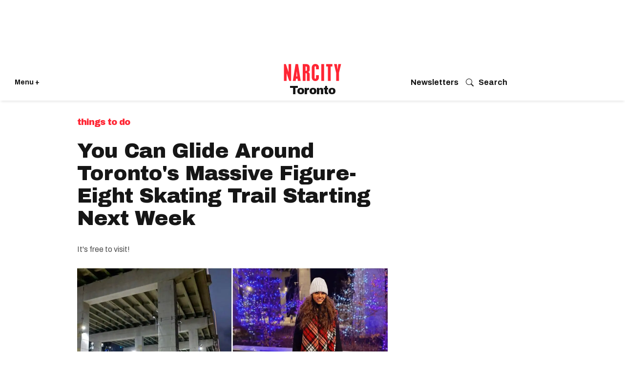

--- FILE ---
content_type: text/html; charset=utf-8
request_url: https://www.narcity.com/toronto/torontos-bentway-skate-trail-is-opening-its-free-to-visit
body_size: 48421
content:
<!DOCTYPE html><html lang="en"><head prefix="og: https://ogp.me/ns# article: https://ogp.me/ns/article#"><script type="application/ld+json">{"@context":"https://schema.org","@type":"BreadcrumbList","itemListElement":[{"@type":"ListItem","item":{"@id":"https://www.narcity.com","name":"Canada"},"position":1},{"@type":"ListItem","item":{"@id":"https://www.narcity.com/Ontario","name":"Ontario"},"position":2},{"@type":"ListItem","item":{"@id":"https://www.narcity.com/Toronto","name":"Toronto"},"position":3},{"@type":"ListItem","item":{"@id":"https://www.narcity.com/Toronto/things-to-do","name":"Things-To-Do"},"position":4},{"@type":"ListItem","item":{"@id":"https://www.narcity.com/toronto/torontos-bentway-skate-trail-is-opening-its-free-to-visit","@type":"WebPage","name":"You Can Glide Around Toronto&#39;s Massive Figure-Eight Skating Trail Starting Next Week"},"position":5}]}</script><script type="application/ld+json">{"@context":"https://schema.org","@type":"Article","articleBody":"It&#39;s time to sharpen those skates because one of the city&#39;s most stunning rinks is about to open.Toronto&#39;s Bentway Skate Trail is officially launching next week, and you can glide through a wintery paradise beneath the Gardiner Expressway.The 220-metre figure-eight-shaped rink will be operating a little differently this year.Editor&#39;s Choice: You Can Drive-Thru A Twinkling Utopia Of Lights For Free In Ontario This Month[instagram https://www.instagram.com/p/BuAID7WhUlc/ expand=1]In order to visit the ice trail, you must preregister on Eventbrite, starting December 12 at 10 a.m., as there is limited capacity.There won&#39;t be skate rentals available, so be sure to bring your own, as well as a mask and ID.Pack some snacks for your adventure as well, as the drink and snack bar will not be running.A full list of rules and regulations is available on the website.The trail is completely free to visit, but a $5 donation is suggested, which will go towards helping those in poverty.Drift along the city&#39;s unique ice trail this winter for a magical outdoor adventure.Bentway Skate TrailPrice: FreeWhen: Opening December 18, 2020 - January 31, 2021Address: 250 Fort York Blvd., Toronto, ONWhy You Need To Go: Skate along the city&#39;s figure-eight ice path tucked away beneath the Gardiner.[instagram https://www.instagram.com/p/B7SLZsyBI_D/ expand=1]WebsiteBefore you get going, check our Responsible Travel Guide so you can be informed, be safe, be smart, and most of all, be respectful on your trip.","articleSection":"Things-To-Do ","author":{"@context":"https://schema.org","@type":"Person","description":"Lead Writer Madeline Forsyth is a Toronto-based Lead Writer for Narcity Media. After earning her B.A. (Hons) at Queen&#39;s University, she spent a year travelling much of the world as a flight attendant. Now, she uses her experience in the travel industry and passion for writing to share stories about buzzworthy events and adventures across Canada and the globe. Madeline has been published in PopSugar and has interviewed sports and entertainment personalities for Narcity. She has covered and photographed restaurant openings as well as event launches such as the world premiere of the Dr. Seuss Experience. Some of her favourite things to write about include charming small towns and anything to do with Harry Potter.","identifier":"21499313","image":{"@type":"ImageObject","height":210,"url":"https://www.narcity.com/media-library/eyJhbGciOiJIUzI1NiIsInR5cCI6IkpXVCJ9.eyJpbWFnZSI6Imh0dHBzOi8vYXNzZXRzLnJibC5tcy8yNjkyMDAzNi9vcmlnaW4uanBnIiwiZXhwaXJlc19hdCI6MTc3ODExMTE1NH0.IR-zF07nAbKhTUgMGBvGN50Ibe5ODJGXAo8IHSTELpw/image.jpg?width=210","width":210},"jobTitle":"Lead Writer, Travel","name":"Madeline Forsyth","sameAs":["https://www.instagram.com/madeline.forsyth/","https://www.linkedin.com/in/madeline-forsyth-16b224b4/?lipi=urn%3Ali%3Apage%3Acompanies_company_people_index%3B9AmOyqbHStOnMpBReQdwAA%3D%3D","","https://www.narcity.com/author/madeline-forsyth/"],"url":"https://www.narcity.com/author/madeline-forsyth/","worksFor":{"@type":"NewsMediaOrganization","correctionsPolicy":"https://www.narcity.com/editorial-standards","ethicsPolicy":"https://www.narcity.com/editorial-standards","logo":{"@type":"ImageObject","height":289,"url":"https://assets.rbl.ms/30059856/origin.png","width":500},"masthead":"https://www.narcity.com/masthead","missionCoveragePrioritiesPolicy":"https://www.narcity.com/our-mission","name":"Narcity Media","ownershipFundingInfo":"https://www.narcitymedia.com/about","parentOrganization":{"@type":"Organization","logo":{"@type":"ImageObject","height":289,"url":"https://assets.rbl.ms/30059856/origin.png","width":500},"name":"Narcity Media"},"publishingPrinciples":"https://www.narcity.com/editorial-standards","verificationFactCheckingPolicy":"https://www.narcity.com/editorial-standards"}},"dateCreated":"2020-12-08T15:30:25Z","dateModified":"2021-12-20T18:59:44Z","datePublished":"2020-12-08T15:30:25Z","description":"It&#39;s time to sharpen those skates because one of the city&#39;s most stunning rinks is about to open. Toronto&#39;s Bentway Skate Trail is officially launching next week, and you can glide through a wintery paradise beneath the Gardiner Expressway. The 220-metre figure-eight-shaped rink will be operating a little differently this year. Editor&#39;s Choice: You Can Drive-Thru A Twinkling Utopia Of Lights For Free In Ontario This Month In order to visit the ice trail, you must preregister on Eventbrite, starting December 12 at 10 a.m., as there is limited capacity. There won&#39;t be skate rentals available, so be sure to bring your own, as well as a mask and ID. Pack some snacks for your adventure as well, as the drink and snack bar will not be running. A full list of rules and regulations is available on the website. The trail is completely free to visit, but a $5 donation is suggested, which will go towards helping those in poverty. Drift along the city&#39;s unique ice trail this winter for a magical outdoor adventure. Bentway Skate Trail Price: Free When: Opening December 18, 2020 - January 31, 2021 Address: 250 Fort York Blvd., Toronto, ON Why You Need To Go: Skate along the city&#39;s figure-eight ice path tucked away beneath the Gardiner. Website Before you get going, check our Responsible Travel Guide so you can be informed, be safe, be smart, and most of all, be respectful on your trip.","headline":"You Can Glide Around Toronto&#39;s Massive Figure-Eight Skating Trail Starting Next Week","identifier":"2652700934","image":[{"@type":"ImageObject","height":1500,"url":"https://www.narcity.com/media-library/image.jpg?id=26003303&amp;width=2000&amp;height=1500&amp;coordinates=544%2C0%2C544%2C0","width":2000},{"@type":"ImageObject","height":700,"url":"https://www.narcity.com/media-library/image.jpg?id=26003303&amp;width=1245&amp;height=700&amp;coordinates=181%2C0%2C181%2C0","width":1245},{"@type":"ImageObject","height":750,"url":"https://www.narcity.com/media-library/image.jpg?id=26003303&amp;width=1000&amp;height=750&amp;coordinates=544%2C0%2C544%2C0","width":1000},{"@type":"ImageObject","height":600,"url":"https://www.narcity.com/media-library/image.jpg?id=26003303&amp;width=600&amp;height=600&amp;coordinates=816%2C0%2C816%2C0","width":600}],"keywords":"","mainEntityOfPage":{"@id":"https://www.narcity.com/toronto/torontos-bentway-skate-trail-is-opening-its-free-to-visit","@type":"WebPage","name":"You Can Glide Around Toronto&#39;s Massive Figure-Eight Skating Trail Starting Next Week"},"name":"You Can Glide Around Toronto&#39;s Massive Figure-Eight Skating Trail Starting Next Week","publisher":{"@type":"Organization","foundingDate":"2013","legalName":"Narcity","logo":{"@type":"ImageObject","height":540,"url":"https://assets.rbl.ms/26421222/origin.png","width":1000},"name":"Narcity","url":"https://www.narcity.com"},"thumbnailUrl":"https://www.narcity.com/media-library/image.jpg?id=26003303&amp;width=1245&amp;height=700&amp;coordinates=181%2C0%2C181%2C0","url":"https://www.narcity.com/toronto/torontos-bentway-skate-trail-is-opening-its-free-to-visit","wordCount":239}</script><script type="application/ld+json"></script><style>article, aside, details, figcaption, figure, footer, header, hgroup, nav, section{display:block;}html{-webkit-text-size-adjust:100%;-ms-text-size-adjust:100%;}body{margin:0;font-size:1em;line-height:1.4;}body, button, input, select, textarea{;}::-moz-selection{background:#145a7c;color:#fff;text-shadow:none;}::selection{background:#145a7c;color:#fff;text-shadow:none;}:focus{outline:5px auto #2684b1;}a:hover, a:active{outline:0;}blockquote{margin:1em 40px;}q:before, q:after{content:"";content:none;}ul, ol{margin:1em 0;padding:0 0 0 40px;}nav ul, nav ol{list-style:none;list-style-image:none;margin:0;padding:0;}img{border:0;-ms-interpolation-mode:bicubic;vertical-align:middle;}svg:not(:root){overflow:hidden;}form{margin:0;}button, input{line-height:normal;}button, input[type="button"], input[type="reset"], input[type="submit"]{cursor:pointer;-webkit-appearance:button;}input[type="search"]::-webkit-search-decoration{-webkit-appearance:none;}button::-moz-focus-inner, input::-moz-focus-inner{border:0;padding:0;}input:invalid, textarea:invalid{background-color:#fccfcc;}.hidden{visibility:hidden;display:none !important;}.visuallyhidden.focusable:active, .visuallyhidden.focusable:focus{clip:auto;height:auto;margin:0;overflow:visible;position:static;width:auto;}.clearfix:before, .clearfix:after{content:"";display:table;}.clearfix:after{clear:both;}.clearfix{zoom:1;}html{font-size:11.25px;font-family:Archivo, sans-serif;line-height:1.66;color:#161616;font-weight:normal;}body, button, input, select, textarea{font-family:Archivo, sans-serif;color:#161616;}.col, body{font-size:1.6rem;line-height:1.66;}a{color:#ad1822;text-decoration:none;}a:hover{color:#c40b17;text-decoration:none;}.with-primary-color:hover{color:#c40b17;}.js-tab, .js-keep-reading, .js-toggle{cursor:pointer;}button:focus, input[type="text"], input[type="email"]{outline:0;}audio, canvas, iframe, img, svg, video{vertical-align:middle;max-width:100%;}.main{background-color:#fff;position:relative;overflow:hidden;}.cover-all{position:absolute;width:100%;height:100%;}.fa{font-family:FontAwesome, fontawesome-mini !important;}.fa-googleplus:before{content:"";}.post-partial, .overflow-visible{overflow:visible !important;}.js-scroll-trigger{display:block;width:100%;}.color-inherit:hover, .color-inherit{color:inherit;}.h1, .h2{margin:0;padding:0;font-size:1em;font-weight:normal;}.lazyload-placeholder{display:none;position:absolute;text-align:center;background:#0000001a;top:0;bottom:0;left:0;right:0;}.runner-spinner{position:absolute;top:0;bottom:0;left:0;right:0;margin:auto;width:50px;}.runner-spinner:before{content:"";display:block;padding-top:100%;}.content{margin-left:auto;margin-right:auto;max-width:1100px;}.sm-mt-0:not(:empty):before, .sm-mt-1:not(:empty):before, .sm-mt-2:not(:empty):before, .sm-mb-0:not(:empty):after, .sm-mb-1:not(:empty):after, .sm-mb-2:not(:empty):after, .md-mt-0:not(:empty):before, .md-mt-1:not(:empty):before, .md-mt-2:not(:empty):before, .md-mb-0:not(:empty):after, .md-mb-1:not(:empty):after, .md-mb-2:not(:empty):after, .lg-mt-0:not(:empty):before, .lg-mt-1:not(:empty):before, .lg-mt-2:not(:empty):before, .lg-mb-0:not(:empty):after, .lg-mb-1:not(:empty):after, .lg-mb-2:not(:empty):after{content:"";display:block;overflow:hidden;}.sm-mt-0:not(:empty):before{margin-bottom:0;}.sm-mt-1:not(:empty):before{margin-bottom:-10px;}.sm-mt-1 > *{margin-top:10px;}.sm-mt-2:not(:empty):before{margin-bottom:-20px;}.sm-mb-0:not(:empty):after{margin-top:0;}.sm-mb-1:not(:empty):after{margin-top:-10px;}.sm-mb-1 > *{margin-bottom:10px;}.sm-mb-2:not(:empty):after{margin-top:-20px;}.sm-mb-2 > *{margin-bottom:20px;}@media (min-width: 768px){.md-mt-0:not(:empty):before{margin-bottom:0;}}@media (min-width: 768px){.md-mt-1:not(:empty):before{margin-bottom:-10px;}}@media (min-width: 768px){.md-mt-2:not(:empty):before{margin-bottom:-20px;}}@media (min-width: 768px){.md-mb-0:not(:empty):after{margin-top:0;}}@media (min-width: 768px){.md-mb-1:not(:empty):after{margin-top:-10px;}}@media (min-width: 768px){.md-mb-2:not(:empty):after{margin-top:-20px;}}@media (min-width: 1024px){.lg-mt-0:not(:empty):before{margin-bottom:0;}}@media (min-width: 1024px){.lg-mt-1:not(:empty):before{margin-bottom:-10px;}}@media (min-width: 1024px){.lg-mt-2:not(:empty):before{margin-bottom:-20px;}}@media (min-width: 1024px){.lg-mb-0:not(:empty):after{margin-top:0;}}@media (min-width: 1024px){.lg-mb-1:not(:empty):after{margin-top:-10px;}}@media (min-width: 1024px){.lg-mb-2:not(:empty):after{margin-top:-20px;}}.sm-cp-2{padding:20px;}.mb-2 > *{margin-bottom:20px;}.mb-2 > :last-child{margin-bottom:0;}.v-sep > *{margin-bottom:20px;}@media (min-width: 768px){.v-sep > *{margin-bottom:40px;}}.v-sep > :last-child{margin-bottom:0;}@media only screen and (min-width: 768px){.hide-tablet-and-desktop{display:none !important;}}.row.px10{margin-left:-10px;margin-right:-10px;}.row.px10 > .col{padding-left:10px;padding-right:10px;}.row.px20{margin-left:-20px;margin-right:-20px;}.row.px20 > .col{padding-left:20px;padding-right:20px;}.row{margin-left:auto;margin-right:auto;overflow:hidden;}.row:after{content:"";display:table;clear:both;}.row:not(:empty){margin-bottom:-20px;}.col{margin-bottom:20px;}@media (min-width: 768px){.col{margin-bottom:40px;}}@media (min-width: 768px){.row:not(:empty){margin-bottom:-40px;}}.row .col{float:left;box-sizing:border-box;}.row .col.s12{width:100%;}@media only screen and (min-width: 768px){.row .col.m12{width:100%;}}@media only screen and (min-width: 1024px){.row .col.l3{width:25%;}}@media only screen and (min-width: 1024px){.row .col.l6{width:50%;}}@media only screen and (min-width: 1024px){.row .col.l8{width:66.6667%;}}@media only screen and (min-width: 1024px){.row .col.l12{width:100%;}}.widget{position:relative;box-sizing:border-box;}.widget:hover .widget__headline a{;}.widget__headline{font-family:Arial, sans-serif;color:#161616;cursor:pointer;}.widget__headline-text{font-family:inherit;color:inherit;word-break:break-word;}.image, .widget__image{background-position:center;background-repeat:no-repeat;background-size:cover;display:block;z-index:0;}.widget__product-buy-btn:hover{color:#fff;}.rebellt-item.parallax.has-description:before, .rebellt-item.parallax.has-description:after{content:"";display:block;padding-bottom:100%;}.rebellt-item.parallax.has-description.is--mobile:before, .rebellt-item.parallax.has-description.is--mobile:after{padding-bottom:90vh;}.rebellt-ecommerce--btn:hover{color:#fff;}.rebelbar.skin-simple .rebelbar__menu-toggle:hover{color:#c40b17;}.rebelbar.skin-simple .rebelbar__section-link:hover{color:#c40b17;}.menu-global{display:none;width:100%;position:fixed;z-index:3;color:#fff;background-color:#1a1a1a;height:100%;font-size:1.8rem;overflow-y:auto;overflow-x:hidden;line-height:1.6em;}@media (min-width: 768px){.menu-global{display:block;max-width:320px;top:0;-webkit-transform:translate(-320px);transform:translate(-320px);transform:translate3d(-320px, 0, 0);}}@media (min-width: 768px){.menu-global, .all-content-wrapper{transition:transform .2s cubic-bezier(.2, .3, .25, .9);}}.menu-overlay{position:fixed;top:-100%;left:0;height:0;width:100%;cursor:pointer;visibility:hidden;opacity:0;transition:opacity .2s;}.rm-embed-container.rm-embed-tiktok blockquote > section:before{content:"";display:block;width:100%;height:300px;border-radius:8px;}.logo__image, .image-element__img, .rm-lazyloadable-image{max-width:100%;height:auto;}.sharebar a:hover{text-decoration:none;color:#fff;}.sharebar.with-first-button-caption:not(.enable-panel) .share:first-child:after{content:"Share";padding-left:5px;vertical-align:middle;}.share-media-panel-pinit_share:hover{opacity:.9;}@media (min-width: 768px){.sharebar.with-first-button-caption:not(.enable-panel) .share:first-child:after{content:"Share this story";padding-left:10px;vertical-align:middle;text-transform:uppercase;}}.action-btn:hover{color:#c40b17;border:2px solid #c40b17;border-color:#c40b17;}.search-form__text-input:focus, .search-form__submit:focus{border:0;-webkit-box-shadow:none;-moz-box-shadow:none;box-shadow:none;outline:0;}.social-links__link:hover{color:#fff;}.body-description .horizontal-rule{border-top:2px solid #eee;}.article-body a{word-wrap:break-word;}.subscription-widget .social-links__link:hover{color:#c40b17;border-color:#c40b17;background:none;}.newsletter-element__submit:hover{opacity:.9;}.runner-authors-list{margin-top:0;margin-bottom:0;padding-left:0;list-style-type:none;}.runner-authors-author-wrapper{display:flex;flex-direction:row;flex-wrap:nowrap;justify-content:flex-start;align-items:stretch;align-content:stretch;}.runner-authors-avatar-thumb{display:inline-block;border-radius:100%;width:55px;height:55px;background-repeat:no-repeat;background-position:center;background-size:cover;overflow:hidden;}.runner-author-name-container{padding:0 6px;}.social-tab-i .share-fb:after, .social-tab-i .share-tw:after{content:none;}.social-tab-i .icons-share.fb:before{content:"";}.social-tab-i .icons-share.tw:before{content:"";}.social-tab-i .icons-share.pt:before{content:"";}.social-tab-i .icons-share.tl:before{content:"";}.social-tab-i .icons-share.em:before{content:"";}.social-tab-i .icons-share.sprite-shares-close:before{content:"";}.social-tab-i .icons-share.sprite-shares-share:before{content:"";}@media only screen and (min-width: 769px){.share-tab-img:hover .social-tab-i{display:block;}}.posts-custom .posts-wrapper:after{content:"";display:block;margin-bottom:-20px;}.posts-custom .widget{margin-bottom:20px;width:100%;}.posts-custom .widget__headline, .posts-custom .social-date{display:block;}.posts-custom .social-date{color:#a4a2a0;font-size:1.4rem;}.posts-custom[data-attr-layout_headline] .widget{vertical-align:top;}.posts-custom[data-attr-layout_headline="top"] .widget{vertical-align:bottom;}.posts-custom .posts-wrapper{margin-left:0;margin-right:0;font-size:0;line-height:0;}.posts-custom .widget{display:inline-block;}.posts-custom article{margin:0;box-sizing:border-box;font-size:1.6rem;line-height:1.66;}.posts-custom .widget__headline{font-size:1em;font-weight:700;word-wrap:break-word;}.posts-custom .widget__head{position:relative;}.posts-custom .widget__head .widget__body{position:absolute;padding:5%;bottom:0;left:0;box-sizing:border-box;width:100%;background:#0006;background:linear-gradient(#0000 5%, #00000080);}.posts-custom .widget__subheadline *{display:inline;}.posts-custom .main-author__avatar, .posts-custom .social-author__avatar{float:left;border-radius:50%;margin-right:8px;height:30px;width:30px;min-width:30px;overflow:hidden;position:relative;}.posts-custom .main-author__name, .posts-custom .social-author__name{color:#1f1f1f;font-size:1.4rem;font-weight:700;line-height:1.66;display:inline;overflow:hidden;text-overflow:ellipsis;white-space:nowrap;position:relative;}.posts-custom .main-author__name:hover, .posts-custom .social-author__name:hover, .posts-custom .main-author__social-name:hover, .posts-custom .social-author__social-name:hover{color:#c40b17;}.posts-custom[data-attr-layout_carousel] .posts-wrapper:after{margin-bottom:0 !important;}.posts-custom .slick-arrow:before{position:absolute;left:0;right:0;width:13px;bottom:0;top:0;margin:auto;height:16px;}.posts-custom .slick-arrow:hover{opacity:1;}.posts-custom .slick-dots .slick-active button, .posts-custom .slick-dots button:hover{background:#c40b17;}.posts-custom{;}.posts-custom blockquote{border-left:5px solid #ad1822;border-left-color:#ad1822;color:#656565;padding:0 0 0 25px;margin:1em 0 1em 25px;}.posts-custom a{word-wrap:break-word;}.posts-custom .widget__shares{margin-left:-10px;margin-right:-10px;font-size:0;}.posts-custom .widget__shares .share{display:inline-block;padding:5px;line-height:0;width:25px;height:25px;border-radius:50%;margin:0 10px;font-size:1.5rem;text-align:center;position:relative;vertical-align:middle;color:#fff;}.posts-custom .widget__shares .share:hover{color:#fff;}.posts-custom .widget__shares i{position:absolute;top:0;left:0;right:0;bottom:0;margin:auto;height:1em;}.infinite-scroll-wrapper:not(.rm-loading){width:1px;height:1px;}.widget__shares button.share, .social-tab-buttons button.share{box-sizing:content-box;}.post-splash-custom .widget__shares .share:hover{color:#fff;}.post-authors__fb-like[fb-xfbml-state="rendered"]:before{content:"Like us on Facebook";line-height:20px;display:inline-block;vertical-align:middle;margin-right:15px;}.post-pager__btn:hover{background:#c40b17;color:#fff;}.post-pager__btn:hover .fa{padding:0 5px;}.widget__head .rm-lazyloadable-image{width:100%;}.crop-16x9{padding-bottom:56.25%;}.share-plus:hover{background-color:#aaa;}.share-facebook:hover, .share-fb:hover{background-color:#318bff;}.share-twitter, .share-tw{background-color:#50abf1;}.share-twitter:hover, .share-tw:hover{background-color:#00a8e5;}.share-apple:hover{background-color:#333;}.share-linkedin{;}.share-linkedin:hover{background:#006da8;}.share-pinterest:hover{background:#bb2020;}.share-googleplus:hover{background-color:#c73c26;}.share-reddit{background-color:#ff4300;}.share-email{background-color:#5e7286;}.share-email:hover{background:#48596b;}.share-tumblr:hover{background-color:#243c53;}.share-sms:hover{background-color:#fd7e14;}.share-instagram:hover{background-color:#4b88b9;}.share-youtube:hover{background-color:#ea2524;}.share-linkedin{background-color:#0077b5;}.share-linkedin:hover{background-color:#005d8e;}.share-slack:hover{background-color:#0077b5;}.share-openid:hover{background-color:#e6881c;}.share-copy-link{background-color:#159397;}html{-webkit-font-smoothing:antialiased;}:root{--dark:#161616;--primary-font:"Archivo", sans-serif;--action-color:#ff2634;--action-color-hover:#dc2935;--secondary-color:#595959;--section-text:#4d4d4d;--subheadline-text:#4d4d4d;--photo-caption_credit:#595959;--author-date:#595959;--body-text:#4d4d4d;--white:#fff;--milla-blue:#0057ff;--light-grey:#f4f2ee;--light-blue:#237bcc17;--light-blue-hover:#d8e2ea;--light-pink:#cc232317;--light-green:lightgreen;--button-color:#0057ff;}.main header{margin:0;}.posts-custom{font-family:Archivo, sans-serif;}.social-date__text, .social-date-modified__text{text-transform:capitalize;}.widget:hover .widget__headline a{color:#000;}.container{padding:0 20px;box-sizing:border-box;}.action-btn:hover, .action-btn{background:#ad1822;color:#fff;border:0;}.action-btn:hover{background:#dc2935;}.content{width:100%;}.container{max-width:none;margin:0 auto;}.main, .row{overflow:unset;max-width:100%;}.row .px10, .row .px20{margin:0;padding:0;}.row.px10 > .col, .row.px20 > .col{padding:0;margin:0;}.iconWrap .hamburger--close svg path{fill:#fff;}@media screen and (min-width: 768px){.container{max-width:1024px;margin:20px auto;}}.posts-custom .slick-arrow:hover{background:#161616e6;}.widget__headline.h1 a, .article-body .widget__headline{pointer-events:none;cursor:default;}.widget{overflow:hidden;}.rebelbar{background-color:var(--white);width:100%;box-shadow:0 0 5px #0000001a;}.rebelbar .container{padding:0 15px;display:flex;height:75px;align-items:center;}.topbar-logo_positioning{width:50%;align-items:center;flex-direction:column;display:flex;}.topbar-logo_positioning svg{width:90px;height:26px;color:#ff2634;}.iconWrap{display:flex;flex:1;align-items:center;position:relative;justify-content:flex-start;font-size:14px;gap:10px;}.iconWrap svg{width:25px;height:25px;}.iconWrap svg path{fill:var(--dark);}.iconWrap a{color:var(--dark);font-weight:bold;}.login_menu{flex:1;justify-content:flex-end;align-items:center;display:flex;}.login_menu a{color:var(--dark);font-weight:bold;font-size:.9em;}.concierge-link svg{padding-right:10px;flex:2;align-items:center;}.city-name{font-family:Archivo Black, Arial Black, sans-serif;font-weight:300;letter-spacing:-1px;text-transform:capitalize;font-size:24px;width:100%;text-align:center;}@media screen and (min-width: 768px){header{padding:10px 0 0;background-color:var(--white);}}@media screen and (min-width: 768px){.rebelbar .container{margin:0 auto;max-width:none;padding:0 30px;}}@media screen and (min-width: 768px){.rebelbar{margin-bottom:30px;box-shadow:0 4px 5px -2px #0000001a;}}@media screen and (min-width: 768px){.topbar-hamburger__menu{width:auto;}}@media screen and (min-width: 768px){.topbar-logo_positioning svg{width:160px;}}@media screen and (min-width: 768px){.login_menu{display:flex;justify-content:end;align-items:center;gap:10px;}}@media screen and (min-width: 768px){.login_menu svg{width:16px;height:16px;}}@media screen and (min-width: 768px){.login_menu svg path{fill:var(--dark);}}@media screen and (min-width: 768px){.topbar-logo_positioning{width:33%;}}.sublist{display:none;}.topbar__hamburger{cursor:pointer;}.hamburger-wrapper{position:fixed;width:375px;background:#161616;box-sizing:border-box;top:0;left:0;bottom:0;display:none;z-index:99;-webkit-transform:translate(0);-ms-transform:translate(0);transform:translate(0);transform:translate3d(0, 0, 0);transition:transform .2s cubic-bezier(.2, .3, .25, .9);}.hamburger-wrapper__overlay{position:fixed;width:100%;height:100%;background:#fff9;left:0;top:0;display:none;z-index:2;}.hamburger-wrapper .row{margin:0 0 10px;}.hamburger-wrapper a{color:#fff;}.lang{display:inline-block;width:calc(100% - 25px);padding:0;margin:0;}.lang li{display:inline-block;margin-right:10px;}.lang a{font-family:Archivo, sans-serif;font-style:normal;color:#ccc;font-size:13px;line-height:18px;}.row.flex{display:flex;align-items:start;}.hamburger--close{width:24px;cursor:pointer;}.search{position:relative;}.search input[type="text"]{width:100%;height:40px;border:0;border-radius:4px;font-family:Archivo, sans-serif;font-size:15px;padding-left:42px;box-sizing:border-box;}.search button[type="submit"]{position:absolute;padding:0;background:none;border:0;left:10px;top:10px;}.hamburger__title{font-family:Archivo, sans-serif;font-style:normal;font-weight:normal;font-size:16px;line-height:19px;color:#ccc;margin:16px 0;}.hamburger__list{padding:0;margin:0;list-style:none;}.hamburger__list li{width:49%;display:inline-block;font-size:16px;margin-bottom:20px;}.hamburger__list a{text-decoration:underline;}.hamburger__list a:hover{text-decoration:none;}.btn-see-more:hover{background:#dc2935;}.divider{height:1px;background:#4a4a4a;margin:-10px 0 60px;}.hamburger__list.additional li{font-size:14px;width:100%;margin-bottom:10px;}.hamburger__list.additional li a{text-decoration:none;}.hamburger-wrapper{padding:0 20px 100px;overflow:scroll;height:95vh;}.link-see-more{font-family:Archivo, sans-serif;font-style:normal;font-weight:500;font-size:12px;line-height:140%;text-transform:uppercase;max-width:93px;background:#151515;margin:20px auto -32px;display:block;position:relative;padding:0 10px;text-align:center;}.hamburger__list-topics-wrapper .link-see-more{min-width:130px;margin:0 auto;}.hamburger__list-cities-wrapper .link-see-more{min-width:130px;margin:0 auto;}.sticky-nav{position:sticky;top:0;background:#000;background:#151515;padding-top:18px;padding-bottom:20px;z-index:999;}a.newsletter-menu{font-size:18px;padding:10px 0;display:block;color:#fff;}a.newsletter-menu svg{margin-right:10px;width:20px;height:20px;}a.newsletter-menu svg path{fill:#fff;}@media screen and (min-width: 768px){.hamburger-wrapper{padding:0 20px 50px;overflow:scroll;height:100vh;}}.city-name .text-element:before{content:" ";}@media screen and (min-width: 768px){.topbar-logo_positioning svg{height:35px;}}@media screen and (min-width: 768px){.rebelbar .container{height:76px;}}.main-column{padding:0;}.main-column .widget__subheadline{margin:10px 0 0;padding-bottom:10px;line-height:1;}.main-column .widget__subheadline-text{font-family:Archivo, sans-serif;font-weight:normal;font-size:16px;line-height:1.4;color:#4d4d4d;}.main-column .widget__body .photo-caption, .main-column .widget__body .photo-caption a, .main-column .widget__body .photo-credit a, .main-column .widget__body .photo-credit{text-align:left;font-family:Archivo, sans-serif;font-weight:normal;line-height:1.4em;color:#595959;margin:0;}.main-column .social-date-modified, .main-column .social-date__text, .main-column .social-author__name, .main-column .social-date-modified__text{font-family:Archivo, sans-serif;font-style:normal;font-weight:normal;font-size:12px;line-height:1.4;color:var(--secondary-color);display:inline-block;vertical-align:top;margin:0;}.main-column .social-author__name{color:#121212;}.main-column .social-date, .main-column .social-date-modified{display:block;margin-top:0;}.main-column .social-date-modified:before{content:" Updated  ";display:inline;margin-top:0;font-weight:bold;}.main-column .social-date__text:before{content:" Published  ";display:inline;margin-top:0;}.main-column .widget__shares .share-fb .fa, .main-column .widget__shares .share-tw .fa{display:none;}.main-column .widget__shares a, .main-column .widget__shares .share{padding:0;width:24px;height:24px;}.widget__shares .share{border:none;}.main-column .widget__shares .share{width:24px;height:24px;margin:0 5px;}.main-column .share-tw{background-image:url("https://assets.rbl.ms/25880941/origin.png");background-size:90%;background-color:#0000;background-repeat:no-repeat;background-position:center;}.main-column .body p, .main-column .body ul, .main-column .body ol{font-family:Archivo, sans-serif;color:#0a0a0a;font-size:20px;line-height:30px;margin-block-end:2em;}.main-column .body p:empty{display:none;}.main-column .body h3, .main-column .body h2, .main-column .body h4, .main-column .body h5, .main-column .body h6{margin-block-end:1em;font-size:25px;line-height:1.4em;color:#000;font-weight:700;font-family:Archivo, sans-serif;margin:20px 0;padding:0;}.main-column .body h3{font-size:22px;}.main-column .body a, .main-column .body strong{font-family:Archivo, sans-serif;color:#161616;text-decoration:none;font-size:20px;line-height:30px;}.main-column .body a{border-bottom:1px solid #bbb;}.main-column .body a:hover{border-bottom:none;}.main-column .posts-custom .widget__head{margin:-5px 10px 0;padding:0;min-height:350px;}.main-column .posts-custom .widget__head img{border-radius:4px;}.main-column .posts-custom .widget__head picture{position:relative;margin-bottom:-50px;display:block;height:auto;}.main-column .posts-custom .widget__head .rm-lazyloadable-image{width:100%;border-radius:0;}.main-column .posts-custom .widget__head .widget__body{position:relative;padding:0;background:none;}.article-body .widget__shares{padding:20px 0;margin:0;}.article-body .widget__shares:before{content:"Share";font-family:Archivo, sans-serif;font-weight:bold;font-size:18px;line-height:1.4em;vertical-align:middle;margin-right:15px;color:var(--dark);}.main-column .widget__body{position:relative;margin:0 10px;background-color:var(--white);border-radius:6px;}.main-column .widget__body:before{margin-bottom:0;}.body{counter-reset:item;}.custom-field-show-numbers-on-particles-btest ~ .body .rebellt-item h2:before{content:counter(item);font-weight:bold;font-size:26px;text-align:center;width:40px;height:40px;line-height:40px;background:var(--light-pink);color:var(--dark);margin-right:2px;display:inline-block;border-radius:50%;}.custom-field-show-numbers-on-particles ~ .body .rebellt-item h2:before{counter-increment:item 1;content:counter(item);font-weight:bold;font-size:26px;text-align:center;width:40px;height:40px;line-height:40px;background:var(--light-pink);color:var(--dark);margin-right:2px;display:inline-block;border-radius:50%;}body .social-author:before{display:none;}body .social-author{line-height:normal;font-size:14px;padding:5px;position:relative;border-radius:16px;grid-template-columns:48px 1fr;grid-gap:10px;display:grid;}body .widget__body .photo-credit{border-bottom:none;}body .social-author .social-author__avatar{height:48px;width:48px;min-width:48px;min-height:48px;}body .social-author .social-author__avatar:first-child{margin:0;margin-right:20px;}body .social-author .social-author__name{font-weight:bold;font-size:16px;display:block;}body .social-author .social-author__name:last-child:after{content:"";}.main-column .social-author:after{display:none;}.custom-field-JobFunction{display:block;font-size:14px;font-family:Archivo, sans-serif;color:#595959;margin-left:63px;padding-top:10px;width:200px;margin-top:-45px;margin-bottom:20px;}.main-column .widget__body .photo-caption, .main-column .widget__body .photo-credit{text-align:left;}.main-column .widget__body .photo-caption, .main-column .widget__body .photo-caption a, .main-column .widget__body .photo-credit a, .main-column .widget__body .photo-credit{font-size:12px;}.rm-shortcode{margin-block-end:2em;}.brandsnippet-article{margin-top:50px;position:relative;align-items:center;}.posts-custom .widget__headline{margin-top:10px;margin-bottom:20px;clear:left;}.four-in-a-row .widget__headline-text{font-family:Archivo, sans-serif;font-style:normal;font-weight:700;font-size:18px;line-height:1.3;margin-top:20px;display:block;}.four-in-a-row .widget__subheadline-text{font-family:Archivo, sans-serif;font-style:normal;font-weight:normal;font-size:16px;line-height:1.3;color:var(--light-grey);display:block;}.four-in-a-row .widget__subheadline-text, .four-in-a-row .social-date, .scrolled-articles .social-date, .custom-field-sponsored-type{font-family:Archivo, sans-serif;font-weight:normal;font-size:14px;margin-block-start:0;margin-block-end:0;line-height:1.4em;color:var(--secondary-color);}.posts-custom blockquote{line-break:normal;}[date-tooltip]:after{content:attr(date-tooltip);display:none;}[date-tooltip]:hover:after{display:block;position:absolute;z-index:7;background-color:#fff;padding:5px;border-radius:6px;border:1px solid #d9d9d9;font-size:12px;}.from-your-site__headline:before{margin-right:5px;position:absolute;left:0;content:"Related Articles" !important;}.french-content .from-your-site__headline:before{content:"Articles reliés" !important;}.tags__item:hover{background-color:var(--light-grey);}.tags__button:hover{background-color:var(--secondary-color);}.feed{max-width:720px;margin:0 auto;}.feed .posts-custom .widget{margin:0 0 60px;}.feed article .widget__headline{margin-top:0;display:block;font-size:unset;width:auto;font-weight:300;clear:none;margin-bottom:0;}.feed article .widget__body{padding-bottom:0;margin:0 0 10px;display:flex;flex-direction:column;background-color:unset;}.feed article .widget__headline-text{font-size:20px;font-family:Archivo, Arial, sans-serif;letter-spacing:unset;font-weight:bold;line-height:1.3;}.feed .widget .widget__head .widget__image{border-radius:8px;}.feed .sm-mt-1:not(:empty):before{margin:0;}.feed .posts-custom .widget{margin-bottom:20px;display:block;border-bottom:1px solid var(--light-grey);padding-bottom:20px;}.main-column .widget__headline-text{font-family:Archivo Black, Arial Black, sans-serif;font-style:normal;font-weight:300;font-size:42px;letter-spacing:-1px;line-height:1.1em;color:var(--dark);word-break:break-word;display:block;}.post-tags-primary, .custom-field-selected-topic{margin:0;display:inline-flex;text-align:center;color:var(--action-color);padding-left:10px;width:45%;min-height:30px;font-weight:300;font-size:18px;letter-spacing:-1px;font-family:Archivo Black, Arial Black, sans-serif;text-transform:lowercase;}.main-column .widget__head .photo-caption, .main-column .widget__head .photo-credit{font-size:12px;display:block;width:fit-content;position:relative;background-color:#00000080;color:#fff;z-index:1;padding:5px 10px 0;}.main-column .widget__head .photo-caption a, .main-column .widget__head .photo-credit a{color:#fff;}.all-related-sections{display:none;}.playlist--item .playlist--link:hover{background-color:var(--light-grey);border-radius:2px;}.author-bottom-bio-row .row{display:flex;padding:20px 0;}.author-bottom-bio-row .row .col{width:auto;}.author-bottom-bio-row .row .runner-authors-author-wrapper{flex-direction:column;}.author-bottom-bio-row .row .runner-authors-author-wrapper .runner-author-name-container, .author-bottom-bio-row .row .runner-authors-author-wrapper .runner-authors-author-bio{padding:0;padding-left:20px;}.author-bottom-bio-row .row .runner-authors-author-wrapper .runner-author-name-container a.runner-authors-author-name{color:var(--dark);font-family:Archivo Black, Arial Black, sans-serif;font-weight:300;font-size:25px;letter-spacing:-1px;}.author-bottom-bio-row .row .runner-authors-author-wrapper .runner-author-about-text-container{font-size:16px;}.author-bottom-bio-row .row .runner-authors-author-wrapper .runner-author-about-text-container h3{font-size:16px;margin:10px 0;}.author-bottom-bio-row .row .runner-authors-author-wrapper .runner-author-about-text-container{display:-webkit-box;-webkit-line-clamp:6;-webkit-box-orient:vertical;overflow:hidden;text-overflow:ellipsis;height:180px;max-height:180px;word-wrap:break-word;}@media screen and (min-width: 767px){.main-column .social-date-modified, .main-column .social-date__text, .main-column .social-author__name, .main-column .social-date-modified__text{font-size:13px;}}@media screen and (min-width: 767px){.main-column .widget__body{padding:0 0 20px;}}@media screen and (min-width: 767px){.main-column .widget__body .photo-credit, .main-column .widget__body .photo-caption{float:none;text-align:left;margin:0;}}@media screen and (min-width: 767px){.main-column .body p{width:100%;overflow:hidden;}}@media screen and (min-width: 767px){.pressboard-col-8, body{font-family:Archivo, sans-serif;}}@media screen and (min-width: 767px){.posts-custom h1{margin-top:0;margin-bottom:0;padding:10px 0;}}@media screen and (min-width: 767px){.feed article .widget__body{flex-direction:column;padding-top:10px;}}.main-column .rebellt-ecommerce--buy a:hover{background:#dc2935;}#sSocial_Stream_Element_0_0_15_0_0_1.row-wrapper{margin-bottom:60px;}@media (min-width: 1024px){#sSocial_Stream_Element_0_0_15_0_0_1.row-wrapper{margin:0 auto;}}#sSocial_Stream_Element_0_0_15_0_0_1 > .row{margin-bottom:0;}#sSocial_Stream_Element_0_0_15_0_0_1 > .row > *{margin-bottom:0;}#sSocial_Stream_Element_0_0_15_0_0_1 > .row{margin-left:0;margin-right:0;}#sSocial_Stream_Element_0_0_15_0_0_1 > .row > .col{padding:0;}#s__CurrentArticle_0_0_29_0_0_0_0_2_2_1 .body{clear:both;}#s__CurrentArticle_0_0_29_0_0_0_0_2_2_1 .around-the-web__headline:before{visibility:visible;content:"Sources";}#s__CurrentArticle_0_0_29_0_0_0_0_2_2_1 .from-your-site__headline:before{content:"Related Articles";visibility:visible;}@media (min-width: 768px) and (max-width: 1023px){#sSocial_Stream_Element_0_0_15_0_0_1_1{display:none;}}#sSocial_Stream_Element_0_0_15_0_0_1_1:after{margin-top:-20px;}.row .sidebar.col{min-height:1000px;width:300px;float:right;margin-left:20px;display:block;}.newsletter-btn:hover{color:#fff;}.footer__logo{border-top:1px solid var(--light-grey);padding-top:30px;margin-top:30px;}.footer__links{margin:20px;}.footer__links ul{list-style-type:none;display:flex;column-gap:10px;flex-direction:row;padding:0;flex-wrap:wrap;}.footer__links ul li a{font-family:Archivo, sans-serif;font-size:13px;line-height:1.4;text-transform:capitalize;color:var(--black);}.footer__links ul li:not(:last-child):after{content:"|";color:var(--secondary-color);padding-left:10px;}.copyright{color:var(--black);font-size:12px;margin:20px;}.copyright a{color:var(--black);}.editions{color:var(--black);margin:20px;font-size:13px;}.editions a{color:var(--black);margin:0 8px;}.footer__content{max-width:760px;margin:auto;}</style><meta charset="utf-8"/><meta name="robots" content="max-image-preview:large"/><link rel="preload" imagesrcset="https://www.narcity.com/media-library/image.jpg?id=26003303&width=1245&height=700&quality=50&coordinates=181%2C0%2C181%2C0 3x, https://www.narcity.com/media-library/image.jpg?id=26003303&width=1245&height=700&quality=50&coordinates=181%2C0%2C181%2C0 2x, https://www.narcity.com/media-library/image.jpg?id=26003303&width=1245&height=700&quality=50&coordinates=181%2C0%2C181%2C0 1x" as="image" fetchpriority="high"/><link rel="canonical" href="https://www.narcity.com/toronto/torontos-bentway-skate-trail-is-opening-its-free-to-visit"/><meta property="fb:app_id" content="1468563456738953"/><meta name="twitter:site" content="@"/><meta name="twitter:site:id" content=""/><meta property="og:type" content="article"/><meta property="article:section" content="Toronto"/><meta property="og:url" content="https://www.narcity.com/toronto/torontos-bentway-skate-trail-is-opening-its-free-to-visit"/><meta property="og:site_name" content="Narcity"/><meta property="og:image" content="https://www.narcity.com/media-library/image.jpg?id=26003303&width=1200&height=600&coordinates=0%2C0%2C0%2C0"/><meta property="og:image:width" content="1200"/><meta property="og:image:height" content="600"/><meta property="og:title" content="You Can Glide Around Toronto&#39;s Massive Figure-Eight Skating Trail Starting Next Week"/><meta property="og:description" content="It&#39;s free to visit!"/><meta name="description" content="It&#39;s time to sharpen those skates because one of the city&#39;s most stunning rinks is about to open. Toronto&#39;s Bentway Skate Trail is officially launching next week, and you can glide through a wintery paradise beneath the Gardiner Expressway. The 220-metre figure-eight-shaped rink will be operating a little differently this year. Editor&#39;s Choice: You Can Drive-Thru A Twinkling Utopia Of Lights For Free In Ontario This Month In order to visit the ice trail, you must preregister on Eventbrite, starting December 12 at 10 a.m., as there is limited capacity. There won&#39;t be skate rentals available, so be sure to bring your own, as well as a mask and ID. Pack some snacks for your adventure as well, as the drink and snack bar will not be running. A full list of rules and regulations is available on the website. The trail is completely free to visit, but a $5 donation is suggested, which will go towards helping those in poverty. Drift along the city&#39;s unique ice trail this winter for a magical outdoor adventure. Bentway Skate Trail Price: Free When: Opening December 18, 2020 - January 31, 2021 Address: 250 Fort York Blvd., Toronto, ON Why You Need To Go: Skate along the city&#39;s figure-eight ice path tucked away beneath the Gardiner. Website Before you get going, check our Responsible Travel Guide so you can be informed, be safe, be smart, and most of all, be respectful on your trip."/><meta name="referrer" content="always"/><meta name="twitter:card" content="summary_large_image"/><meta name="twitter:image" content="https://www.narcity.com/media-library/image.jpg?id=26003303&width=1200&height=600&coordinates=0%2C0%2C0%2C0"/><link rel="preconnect" href="https://assets.rebelmouse.io/" crossorigin="anonymous"/><link rel="preconnect" href="https://user-stats.rbl.ms/" crossorigin="anonymous"/><link rel="preconnect" href="https://pages-stats.rbl.ms/" crossorigin="anonymous"/><!--link rel="preload" href="https://static.rbl.ms/static/fonts/fontawesome/fontawesome-mini.woff" as="font" type="font/woff2" crossorigin--><script type="text/javascript" class="rm-i-script">navigator.userAgent.includes("Chrome")&&function(e,t,n,r,i,o,a,u,c,s,p,l,f,v,d){var m,h,g,y,E=["click","contextmenu","dblclick","gotpointercapture","keydown","keypress","keyup","lostpointercapture","mousedown","mouseup","pointercancel","pointerdown","pointerenter","pointerleave","pointerover","pointerup","touchcancel","touchend","touchstart"],w=["scroll","wheel","mousemove","pointermove","touchmove"],P=new c,I=new c,L=new c,T="_rmStopped",S="rmInpZillaSafe",k="_rmImmediatelyStopped",_=e.setTimeout,b=e.clearTimeout,A=a.prototype,B=s&&"scheduling"in s&&"isInputPending"in s.scheduling;function C(e){return e&&e.canceled?Promise.resolve():(t=(e||{}).space||0,new Promise((function(e){t>0?_(e,0):d(e)}))).then((function(){if(B&&s.scheduling.isInputPending({includeContinuous:!0}))return C(e)}));var t}function Z(e){return e&&(e instanceof n||"function"==typeof e)}function x(e){return e&&"handleEvent"in e}function H(e){return"dataset"in e&&e.dataset.inpZillaSkip}function M(e,t,n,r,i,o){if(!(n[k]||r===u&&n[T]&&t!==n.target)){var a,c={get:(a={target:i,currentTarget:o},function(e,t,n){if(t in a)return a[t];var r=p.get(e,t);return Z(r)?function(){return p.apply(r,e,arguments)}:r}),set:p.set},s=new Proxy(n,c);try{x(e)?e.handleEvent.call(e,s):e.call(t,s)}catch(e){v(e)}}}function O(e){return function(t){var n=this,r=t.eventPhase,i=t.currentTarget,o=t.target;if(H(n))M(e,n,t,r,o,i);else{var a={canceled:!1,space:50};L.has(e)&&(L.get(e).canceled=!0),L.set(e,a),C(a).then((function(){a.canceled||(L.delete(e),M(e,n,t,r,o,i))}))}}}function j(e){return f.length>0&&e instanceof r&&e.dataset}function q(e){var t=!!f.some((function(t){return e.closest(t)}));e.dataset[S]=t?1:0}function F(e){return!!j(e)&&(S in e.dataset||q(e),1==e.dataset[S])}function G(e,t){var n=function(e,t){return!function(e,t){return!function(e){return e&&e.passive}(t)&&function(e){var t=e;return x(e)&&(t=e.handleEvent),!!(t&&t.length>0)}(e)}(e,t)}(e,t);return function(t){var r=this,i=t.eventPhase,o=t.currentTarget,u=t.target,c=t.timeStamp,s=new a("rm").timeStamp-c;function p(){M(e,r,t,i,u,o)}var l=!t.cancelable,f=!H(r),v=s>=20||n||l||function(e){return F(e.target)||F(e.currentTarget)}(t);f&&v?C().then(p):p()}}function N(e,t,n,r){if(!e.has(t)){var i=n(t,r);e.set(t,i)}return e.get(t)}function R(e){E.forEach((function(t){var n="on"+t;Object.defineProperty(e,n,{set:function(e){var n=this,r="__rmInpOn"+t;n[r]&&n.removeEventListener(t,n[r],{passive:!0}),n[r]=e,n.addEventListener(t,e,{passive:!0})}})}))}function U(e,t){return function(){this[e]=!0,t.apply(this,arguments)}}function z(){return!0}e.addEventListener("pointerup",z,{passive:!0}),e.addEventListener("pointerdown",z,{passive:!0}),(m=i.prototype).addEventListener=(h=m.addEventListener,function(t,n,r){var i=this||e;j(i)&&q(i);var o=n;n&&(o=w.includes(t)?N(I,n,O,r):N(P,n,G,r));var a=l.from(arguments);return a[1]=o,h.apply(i,a)}),m.removeEventListener=function(t){return function(n,r){var i,o=this||e,a=r;r&&(w.includes(n)&&I.has(r)?i=I:P.has(r)&&(i=P),i&&(a=i.get(r),i.delete(r)));var u=l.from(arguments);return u[1]=a,t.apply(o,u)}}(m.removeEventListener),R(e),R(t),R(o.prototype),g=A.stopPropagation,y=A.stopImmediatePropagation,A.stopPropagation=U(T,g),A.stopImmediatePropagation=U(k,y),function(){var t=new c;function n(e){return t.has(e)&&t.set(e,!0),b(e)}e.setTimeout=function(n,r){var i=this,o=l.from(arguments).splice(2);if(!Z(n))return _.apply(e,arguments);function a(){t.get(u)||n.apply(i,o),t.delete(u)}var u=_((function(){C().then(a).catch(v)}),r);return t.set(u,!1),u},e.setInterval=function(e,n){var r=this,i=l.from(arguments).splice(2);function o(){t.get(c)||e.apply(r,i)}function a(){return _(u,n)}function u(){t.get(c)?t.delete(c):C().then(o).catch(v).finally(a)}var c=a();return t.set(c,!1),c},e.clearInterval=n,e.clearTimeout=n}()}(window,document,Function,Element,EventTarget,HTMLElement,Event,Event.BUBBLING_PHASE,Map,navigator,Reflect,Array,window._rmInpZillaSafeSelectorList||[],console.error,requestIdleCallback);</script><script class="rm-i-script">window.REBELMOUSE_BOOTSTRAP_DATA={"isUserLoggedIn":false,"site":{"id":21132993,"isCommunitySite":false},"runner":{"id":21132993},"post":{"id":2652700934,"sections":[0,550003974,546863497,550624682,550004011,550624716,549266900,549961367,549266873],"shareUrl":"https%3A%2F%2Fwww.narcity.com%2Ftoronto%2Ftorontos-bentway-skate-trail-is-opening-its-free-to-visit","status":0,"tags":[]},"path":"/toronto/torontos-bentway-skate-trail-is-opening-its-free-to-visit","pathParams":{"sections":"toronto/","slug":"torontos-bentway-skate-trail-is-opening-its-free-to-visit"},"resourceId":"pp_2652700934","fbId":"1468563456738953","fbAppVersion":"v2.5","clientGaId":"","messageBusUri":"wss://messages.rebelmouse.io","section":{"id":null},"tag":{"slug":null,"isSection":false},"fullBootstrapUrl":"/res/bootstrap/data.js?site_id=21132993\u0026resource_id=pp_2652700934\u0026path_params=%7B%22sections%22%3A%22toronto%2F%22%2C%22slug%22%3A%22torontos-bentway-skate-trail-is-opening-its-free-to-visit%22%7D\u0026override_device=desktop\u0026post_id=2652700934","whitelabel_menu":{},"useRiver":false,"engine":{"recaptchaSiteKey":null,"lazyLoadShortcodeImages":true,"backButtonGoToPage":true,"changeParticleUrlScroll":false,"countKeepReadingAsPageview":false,"defaultVideoPlayer":"","theoPlayerLibraryLocation":"","trackPageViewOnParticleUrlScroll":false,"webVitalsSampleRate":5,"overrideDevicePixelRatio":null,"image_quality_level":50,"sendEventsToCurrentDomain":false,"enableLoggedOutUserTracking":false,"useSmartLinks2":true}}</script><script class="rm-i-script">window.REBELMOUSE_BASE_ASSETS_URL="https://www.narcity.com/static/dist/social-ux/";window.REBELMOUSE_BASE_SSL_DOMAIN="https://www.narcity.com";window.REBELMOUSE_TASKS_QUEUE=[];window.REBELMOUSE_LOW_TASKS_QUEUE=[];window.REBELMOUSE_LOWEST_TASKS_QUEUE=[];window.REBELMOUSE_ACTIVE_TASKS_QUEUE=[];window.REBELMOUSE_STDLIB={};window.RM_OVERRIDES={};window.RM_AD_LOADER=[]</script><script src="https://www.narcity.com/static/dist/social-ux/main.36c3749fa49db81ecd4f.bundle.mjs" class="rm-i-script" type="module" async="async" data-js-app="true" data-src-host="https://www.narcity.com" data-src-file="main.mjs"></script><script src="https://www.narcity.com/static/dist/social-ux/main.d0b30db35abc6251a38d.bundle.js" class="rm-i-script" nomodule="nomodule" defer="defer" data-js-app="true" data-src-host="https://www.narcity.com" data-src-file="main.js"></script><script src="https://www.narcity.com/static/dist/social-ux/runtime.5f2854bedb02943ff2a5.bundle.mjs" class="rm-i-script" type="module" async="async" data-js-app="true" data-src-host="https://www.narcity.com" data-src-file="runtime.mjs"></script><script src="https://www.narcity.com/static/dist/social-ux/runtime.5fe7c9a46d72403f8fd3.bundle.js" class="rm-i-script" nomodule="nomodule" defer="defer" data-js-app="true" data-src-host="https://www.narcity.com" data-src-file="runtime.js"></script><!-- we collected enough need to fix it first before turn in back on--><!--script src="//cdn.ravenjs.com/3.16.0/raven.min.js" crossorigin="anonymous"></script--><!--script type="text/javascript">
        Raven.config('https://6b64f5cc8af542cbb920e0238864390a@sentry.io/147999').install();
    </script--><link rel="manifest" href="/manifest.json"/><meta name="theme-color" content="#647187"/><script class="rm-i-script">if('serviceWorker' in navigator){window.addEventListener('load',function(){navigator.serviceWorker.register('/sw.js').then(function(a){console.log('ServiceWorker registration successful with scope: ',a.scope)},function(a){console.log('ServiceWorker registration failed: ',a)})})}else{console.log('ServiceWorker not enabled')}</script><script class="rm-i-script">var googletag=googletag||{};googletag.cmd=googletag.cmd||[]</script><meta http-equiv="X-UA-Compatible" content="IE=edge"/><link rel="alternate" type="application/rss+xml" title="Narcity" href="/feeds/toronto.rss"/><meta name="viewport" content="width=device-width,initial-scale=1,minimum-scale=1.0"/><!-- TODO: move the default value from here --><title>You Can Glide Around Toronto's Massive Figure-Eight Skating Trail Starting Next Week - Narcity</title><script class="rm-i-script">window.REBELMOUSE_LOW_TASKS_QUEUE.push(function(){window.REBELMOUSE_STDLIB.loadExternalStylesheet("/static/css-build/roar/runner/social-ux-non-critical.css?v=rmxassets2a81ec462ecf66316d7fc7a753d0e690",function(){document.body.classList.add("rm-non-critical-loaded")})})</script><script class="rm-i-script">var __RUNNER_PUBLIC__={root:'#runner-root',events:{PAGE_VIEW:'page_view.url_change.listicle_switch_page',URL_CHANGE_PAGE_VIEW:'page_view.url_change',LISTICLE_CHANGE_PAGE_VIEW:'page_view.listicle_switch_page'}}</script><script class="rm-i-script">window.__rebelmouseJsBaseUrl="/static/js-build/";window.__rebelmousePrimaryColor="#ad1822"</script><link rel="apple-touch-icon" href="https://assets.rebelmouse.io/eyJhbGciOiJIUzI1NiIsInR5cCI6IkpXVCJ9.eyJpbWFnZSI6Imh0dHBzOi8vYXNzZXRzLnJibC5tcy8zMTc5NjkyOS9vcmlnaW4ucG5nIiwiZXhwaXJlc19hdCI6MTc5NzYzNjUwNn0.HWqRgHc1LHvjEWSBANt-0VGl6Mfu_Yexe78Zqk1fTQQ/img.png?width=192&height=192" sizes="192x192"/><link rel="icon" type="image/png" href="https://assets.rebelmouse.io/eyJhbGciOiJIUzI1NiIsInR5cCI6IkpXVCJ9.eyJpbWFnZSI6Imh0dHBzOi8vYXNzZXRzLnJibC5tcy8zMTc5NjkyOS9vcmlnaW4ucG5nIiwiZXhwaXJlc19hdCI6MTc5NzYzNjUwNn0.HWqRgHc1LHvjEWSBANt-0VGl6Mfu_Yexe78Zqk1fTQQ/img.png?width=48&height=48" sizes="48x48"/><script type="application/json" data-abtest-name="socialux" data-abtest-value="1"></script><meta property="article:published_time" content="2020-12-08T15:30:25+00:00"/><meta property="article:modified_time" content="2021-12-20T18:59:44+00:00"/><script type="application/json" data-abtest-name="membership" data-abtest-value="7"></script><script type="application/json" data-abtest-name="membership" data-abtest-value="live"></script><script type="application/json" data-abtest-name="brid" data-abtest-value="2"></script><script type="application/json" data-abtest-name="page" data-abtest-value="static"></script><script type="application/json" data-abtest-name="nar" data-abtest-value="contenthub"></script><script type="application/json" data-abtest-name="page" data-abtest-value="customstatic"></script><meta name="author" content="Madeline Forsyth"/><meta property="article:author" content="Madeline Forsyth"/><meta name="twitter:label1" content="Written by"/><meta name="twitter:data1" content="Madeline Forsyth"/><meta name="twitter:label2" content="Est. reading time"/><meta name="twitter:data2" content="0.8 minutes"/><script type="application/json" data-abtest-name="NAR" data-abtest-value="7"></script><script type="application/json" data-abtest-name="NAR" data-abtest-value="3"></script><script type="application/json" data-abtest-name="NAR" data-abtest-value="4"></script><script type="application/json" data-abtest-name="NAR" data-abtest-value="6"></script><script>window.runAfterPageLoad=(function(){var a=[];function b(e){e()}function c(){a.forEach(b)}function d(e){if(document.readyState==="complete"){e()}else{a.push(e)}}window.addEventListener("load",c);return d})()</script><script type="application/json" data-abtest-name="NAR" data-abtest-value="7"></script><script type="application/json" data-abtest-name="ps" data-abtest-value="4"></script><script type="application/json" data-abtest-name="membership" data-abtest-value="live"></script><script type="application/json" data-abtest-name="re" data-abtest-value="3"></script><script type="application/json" data-abtest-name="NAR" data-abtest-value="7"></script><script type="application/json" data-abtest-name="membership" data-abtest-value="3"></script><script type="application/json" data-abtest-name="membership" data-abtest-value="live"></script><script type="application/json" data-abtest-name="membership" data-abtest-value="live"></script><script type="application/json" data-abtest-name="re" data-abtest-value="4"></script><script>console.log('none')</script><script>var word_count="239";var post_city="Toronto";var _sponsored="";var _urlonly="";var _noads="";var post_id="2652700934";var post_sections="[0, 550003974, 546863497, 550624682, 550004011, 550624716, 549266900, 549961367, 549266873]";var edition="Canada";var _nsfw="false";var nsfw=546863483;var fr_vedette=549961341;var sponsored=549266910;var urlonly=549777105;var noads=2162395657;var _fr_lang="";var fr_lang=549266877;var nologinwall=2253821845;var paywall=2253821846;var _nologinwall="no";var _paywall="no";window.adData={placedAdCount:0};const articleAuthors=[];articleAuthors.push("Madeline Forsyth");const postTags=[];postTags.push("~rmsc:rebelmouse-image:26003303");var selected_topic="EN - Things To Do";var __article_categories=selected_topic;var __article_category=selected_topic.slice(5);const __a_cat=__article_category;if(post_sections.includes(sponsored)||post_sections.includes(fr_vedette)){_sponsored="yes"}else _sponsored="no";if(post_sections.includes(urlonly)){_urlonly="yes"};if(post_sections.includes(noads)){_noads="yes"};if(post_sections.includes(nsfw)){_nsfw="true"};if(post_sections.includes(fr_lang)){_fr_lang="fr"}else _fr_lang="en";if(post_sections.includes(nologinwall)){_nologinwall="yes"};if(post_sections.includes(paywall)){_paywall="yes"};var fwKeywords=JSON.stringify({category:__a_cat,nsfw:_nsfw,country:edition,sponsored:_sponsored,article_type:word_count,authors:articleAuthors,tags:postTags,city:post_city,lang:_fr_lang,id:post_id});var fwjson=JSON.parse(fwKeywords);window.ID5EspConfig={partnerId:1300};var bridMacros={cat:fwjson.category,nsfw:fwjson.nsfw,sponsored:fwjson.sponsored,tags:fwjson.tags,contentid:fwjson.id,lang:fwjson.lang};function utf8_to_b64(a){return window.btoa(encodeURIComponent(a).replace(/%([0-9A-F]{2})/g,function(b,c){return String.fromCharCode('0x'+ c)}))}var agent_signal=window.navigator.userAgent;var agent_encoded="12="+ encodeURIComponent(agent_signal);var article_signal=window.location.href;var article_encoded="8="+ encodeURIComponent(article_signal);var combined_signal=agent_encoded+ "&"+ article_encoded;var combined_signal_encoded=utf8_to_b64(combined_signal);function customHash(a){var b=0;if(a.length===0)return b.toString();for(var c=0;c<a.length;c++){var d=a.charCodeAt(c);b=((b<<5)- b)+ d;b=b&b};b=mixHash(b);return toAlphanumeric(b)}function mixHash(a){var b=5381;b=(b<<5)+ b+ (a&0xff);b=(b<<5)+ b+ (a>>8&0xff);return b}function toAlphanumeric(a){var b=Math.abs(a).toString(36);while(b.length<22)b+='0';if(b.length>150)b=b.substring(0,150);return b}var userIds=[{name:"unifiedId",params:{url:"//match.adsrvr.org/track/rid?ttd_pid=jo5wht2&fmt=json"},storage:{type:"cookie",name:"pbjs-unifiedid",expires:180}},{name:'sharedId',params:{pixelUrl:"/r/kappa/api/v2/reader/sharedId"},storage:{name:'_sharedID',type:'cookie',expires:360}}]</script><link rel="preconnect" href="https://fonts.googleapis.com"/><link rel="preconnect" href="https://fonts.gstatic.com" crossorigin="crossorigin"/><link href="https://fonts.googleapis.com/css2?family=Archivo+Black&family=Archivo:ital,wght@0,100..900;1,100..900&display=swap" rel="stylesheet"/><meta name="p:domain_verify" content="bd738d22d4fc40cea547f834666b428f"/><meta name="ir-site-verification-token" value="-1910751629"/><meta property="fb:pages" content="735175299879547"/><meta property="fb:pages" content="784042488306600"/><meta name="pocket-site-verification" content="35b52efec02712877c93a58ef432d7"/><meta name="monetization" content="$ilp.uphold.com/2bG74Lq6XWfU"/><meta name="google-site-verification" content="uOP1eYc3tSPAD4qTHloEMJnez4bM2DmXmRR9cQo1Izc"/><meta name="google-site-verification" content="FR_xQBYa78yWNUJ7nKNkb0a18-TJx9kXUlDD57PkOeY"/><meta name="google-site-verification" content="1tGiWO-KWz4QN2EC6VdDAF9eoT8Ooo-C_e7PsX-4WG4"/><meta name="impact-site-verification" value="-1910751629"/><meta name="apple-itunes-app" content="app-id=1291431733"/><meta property="al:android:url" content="narcity://torontos-bentway-skate-trail-is-opening-its-free-to-visit"/><meta property="al:ios:url" content="narcity://torontos-bentway-skate-trail-is-opening-its-free-to-visit"/><meta property="al:web:url" content="https://www.narcity.com/torontos-bentway-skate-trail-is-opening-its-free-to-visit"/><meta property="al:android:package" content="com.narcitymedia.narcity"/><meta property="al:android:app_name" content="Narcity"/><meta property="al:ios:app_store_id" content="1291431733"/><meta property="al:ios:app_name" content="Narcity"/><script src="https://cdn.onesignal.com/sdks/web/v16/OneSignalSDK.page.js" defer="defer"></script><script>window.OneSignalDeferred=window.OneSignalDeferred||[];window.addEventListener("load",()=>{OneSignalDeferred.push(async(a)=>{await a.init({appId:"aa1a0d00-55d0-4dbf-8e35-13c85056746b"})})})</script><script><!-- Meta Pixel Code -->
!function(f,b,e,v,n,t,s)
{if(f.fbq)return;n=f.fbq=function(){n.callMethod?
n.callMethod.apply(n,arguments):n.queue.push(arguments)};
if(!f._fbq)f._fbq=n;n.push=n;n.loaded=!0;n.version='2.0';
n.queue=[];t=b.createElement(e);t.async=!0;
t.src=v;s=b.getElementsByTagName(e)[0];
s.parentNode.insertBefore(t,s)}(window,document,'script',
'https://connect.facebook.net/en_US/fbevents.js');
 fbq('init', '371443559942562'); 
// Ensure fwjson exists before accessing its properties
  if (typeof fwjson !== 'undefined' && fwjson.category) {
    // Track PageView with dynamic content_category from fwjson
    fbq('track', 'PageView', {
      content_category: fwjson.category
    });
  } else {
    // Fallback if fwjson.category is undefined
    fbq('track', 'PageView');
  }
<!-- End Meta Pixel Code -->

var themeColorMeta = document.querySelector('meta[name="theme-color"]');

  if (themeColorMeta) {
    themeColorMeta.setAttribute('content', '#ff2634');
  }
</script><meta property="article:type" content="article"/><script type="application/json" data-abtest-name="metatags" data-abtest-value="3"></script><meta property="article:tag" content="Travel & Leisure Activities"/><!--- EN - Things To Do---><script type="application/json" data-abtest-name="NAR" data-abtest-value="7"></script><script type="application/json" data-abtest-name="layout" data-abtest-value="5"></script><script type="application/json" data-abtest-name="layout" data-abtest-value="3"></script><script type="application/json" data-abtest-name="NAR" data-abtest-value="7"></script><script type="application/json" data-abtest-name="v" data-abtest-value="share"></script><script type="application/json" data-abtest-name="layout" data-abtest-value="5"></script><script type="application/json" data-abtest-name="NAR" data-abtest-value="7"></script><script type="application/json" data-abtest-name="layout" data-abtest-value="5"></script><script type="application/json" data-abtest-name="NAR" data-abtest-value="1277"></script><script type="application/json" data-abtest-name="nar" data-abtest-value="6"></script><script type="application/json" data-abtest-name="nar" data-abtest-value="4"></script><script type="application/json" data-abtest-name="page" data-abtest-value="static"></script><script type="application/json" data-abtest-name="test" data-abtest-value="2"></script><script type="application/json" data-abtest-name="test" data-abtest-value="1"></script><script type="application/json" data-abtest-name="test" data-abtest-value="1"></script><script type="application/json" data-abtest-name="NAR" data-abtest-value="7"></script><script type="application/json" data-abtest-name="layout" data-abtest-value="6"></script><script type="application/json" data-abtest-name="layout" data-abtest-value="7"></script><script type="application/json" data-abtest-name="NAR" data-abtest-value="7"></script><script type="application/json" data-abtest-name="layout" data-abtest-value="5"></script><script type="application/json" data-abtest-name="pb" data-abtest-value="3"></script><script class="rm-i-script">(function(){var a='rebelmouse_abtests=';a+='; Max-Age=0';document.cookie=a+ '; Path=/; SameSite=None; Secure'})()</script><!--[if IE]>
        <script type="text/javascript" src="/static/js-build/libs/html5shiv/html5shiv.js"></script>
    <![endif]--></head><body class="logged-out-user section-toronto"><script>window.REBELMOUSE_LOWEST_TASKS_QUEUE.push(function(){window.REBELMOUSE_STDLIB.loadExternalStylesheet("/assets/css/non-critical/C36EAD7BD7CBE6C2D0441709FBB06567", function(){})})</script><div id="fb-root"></div><div id="runner-root"></div><div id="curtain" class="curtain"></div><nav class="menu-global"><div class="main-menu-wrapper"><div class="menu-global__search-form hide-tablet-and-desktop"><form action="/search/"><button type="submit" class="menu-global__submit fa fa-search" value="" aria-label="Submit"></button><input name="q" class="menu-global__text-input" type="text" placeholder="Search..." aria-label="Search"/></form></div><div class="divider hide-tablet-and-desktop"></div><div class="divider"></div><ul id="main-menu" class="main-menu"></ul></div></nav><div class="all-content-wrapper"><div class="main v-sep"><div class="menu-overlay js-toggle" data-target="body" data-share-status-id="menu-toggle" data-toggle-class="menu-opened"></div><!-- User Code --><header><!-- End User Code --><div class="rebelbar" id="sTop_Bar_0_0_17_0_0_5"><div class="container" role="banner" id="sTop_Bar_0_0_17_0_0_5_0"><div class="iconWrap" id="s__TopBar_User_Controls_0_0_41_0_0_0"><div class="topbar__hamburger" id="s__TopBar_User_Controls_0_0_41_0_0_0_0"><!-- User Code --><a href="#" class="topbar-hamburger__menu" aria-haspopup="true" aria-label="Click to open Narcity&#39;s menu">Menu +</a><!-- End User Code --></div><!-- User Code --><nav aria-label="Primary navigation"><div class="hamburger-wrapper"><div class="row flex sticky-nav"><ul class="lang"><li><a href="/">Narcity Canada</a>
          —
        </li><li><a href="/fr/">Narcity Québec</a></li></ul><div class="hamburger--close"><svg width="24" height="24" viewbox="0 0 24 24" fill="none" xmlns="http://www.w3.org/2000/svg"><path d="M17.59 5L12 10.59L6.41 5L5 6.41L10.59 12L5 17.59L6.41 19L12 13.41L17.59 19L19 17.59L13.41 12L19 6.41L17.59 5Z" fill="white"></path></svg></div></div><div class="row search"><div id="search_nav"><form action="/search/" role="search" id="search_form"><input id="search_big" autocomplete="off" placeholder="What are you looking for?" type="text" data-translate-key="whatYouLookingFor" name="q"/><button type="submit"><svg width="20" height="20" viewbox="0 0 20 20" fill="none" xmlns="http://www.w3.org/2000/svg"><path fill-rule="evenodd" clip-rule="evenodd" d="M2.5 8.29291C2.5 4.9792 5.18629 2.29291 8.5 2.29291C11.8137 2.29291 14.5 4.9792 14.5 8.29291C14.5 11.6066 11.8137 14.2929 8.5 14.2929C5.18629 14.2929 2.5 11.6066 2.5 8.29291ZM8.5 0.292908C4.08172 0.292908 0.5 3.87463 0.5 8.29291C0.5 12.7112 4.08172 16.2929 8.5 16.2929C10.3487 16.2929 12.051 15.6658 13.4056 14.6128L17.7929 19L18.5 19.7071L19.9142 18.2929L19.2071 17.5858L14.8199 13.1986C15.8729 11.8439 16.5 10.1416 16.5 8.29291C16.5 3.87463 12.9183 0.292908 8.5 0.292908Z" fill="#969696"></path></svg></button></form></div></div><div class="row"><a href="https://auth.narcity.com/newsletter" class="newsletter-menu"><svg xmlns="http://www.w3.org/2000/svg" width="16" height="16" fill="currentColor" class="bi bi-envelope" viewbox="0 0 16 16"><path d="M0 4a2 2 0 0 1 2-2h12a2 2 0 0 1 2 2v8a2 2 0 0 1-2 2H2a2 2 0 0 1-2-2zm2-1a1 1 0 0 0-1 1v.217l7 4.2 7-4.2V4a1 1 0 0 0-1-1zm13 2.383-4.708 2.825L15 11.105zm-.034 6.876-5.64-3.471L8 9.583l-1.326-.795-5.64 3.47A1 1 0 0 0 2 13h12a1 1 0 0 0 .966-.741M1 11.105l4.708-2.897L1 5.383z"></path></svg><span data-translate-key="trendingNewsletters">Newsletters</span></a><h4 class="hamburger__title" data-translate-key="editionsLabel">Editions</h4><div class="hamburger__list-topics-wrapper"><ul class="hamburger__list"><li><a href="https://www.narcity.com">Canada</a></li><li><a href="/fr/">Québec</a></li><li><a href="/national/us/">USA</a></li><li><a href="/national/global/">Global</a></li></ul></div><h4 class="hamburger__title">Sections</h4><div class="hamburger__list-topics-wrapper"><ul class="hamburger__list"><li><a href="/travel/" data-translate-key="travelLabel">Travel</a></li><li><a href="/things-to-do/" data-translate-key="thingstodoLabel">Things To Do</a></li><li><a href="/eat-drink/" data-translate-key="eatanddrinkLabel">Eat &amp; Drink</a></li><li><a href="/lifestyle/" data-translate-key="lifestyleLabel">Lifestyle</a></li></ul><ul class="hamburger__list sublist"><li><a href="/entertainment/" data-translate-key="entertainmentLabel">Entertainment</a></li><li><a href="/money/" data-translate-key="moneyLabel">Money</a></li><li><a href="/real-estate/" data-translate-key="realestateLabel">Real Estate</a></li><li><a href="/sports/" data-translate-key="sportsLabel">Sports</a></li><li><a href="/deals/" data-translate-key="dealsLabel">Deals</a></li></ul><a href="#" class="link-see-more see-more-topics-js" data-translate-key="showMore">show more</a><div class="divider"></div></div><h4 class="hamburger__title" data-translate-key="popularCities">Popular Cities</h4><div class="hamburger__list-cities-wrapper"><ul class="hamburger__list"><li><a href="/toronto/">Toronto</a></li><li><a href="/ottawa/">Ottawa</a></li><li><a href="/calgary/">Calgary</a></li><li><a href="/vancouver/">Vancouver</a></li><li><a href="/fr/montreal/">Montréal (fr)</a></li><li><a href="/edmonton/">Edmonton</a></li></ul><ul class="hamburger__list sublist"><li><a href="/fr/quebec/">Ville de Québec (fr)</a></li><li><a href="/montreal/">Montreal (en)</a></li><li><a href="/fr/laval/">Laval (fr)</a></li><li><a href="/atlanta/">Atlanta</a></li><li><a href="/austin/">Austin</a></li><li><a href="/dallas/">Dallas</a></li><li><a href="/houston/">Houston</a></li><li><a href="/miami/">Miami</a></li><li><a href="/savannah/">Savannah</a></li></ul><a href="#" class="link-see-more see-more-cities-js" data-translate-key="showMore">show more</a><div class="divider"></div></div><div class="row"><ul class="hamburger__list additional"><li><a href="https://www.narcity.com/our-mission" target="_self" data-translate-key="footerAbout">About</a></li><li><a href="https://www.narcitymedia.com?utm_source=website&utm_medium=narcity&utm_campaign=menu" target="_self" data-translate-key="footerAdvertise">
              Advertise
            </a></li><li><a href="https://www.narcity.com/archives/" target="_self" data-translate-key="footerArchives">Archives</a></li><li><a href="/download-app" data-translate-key="downloadAppTitle">Download the Narcity App</a></li><li><a href="https://www.narcitymedia.com/careers" target="_self" data-translate-key="footerCareers">Careers</a></li><li><a href="/contact-us" target="_self" data-translate-key="footerContactUs">Contact Us</a></li><li><a href="/news-tip" target="_self" data-translate-key="footerSubmitNewsTip">Submit News Tip</a></li><li><a href="/community-guidelines" target="_self" data-translate-key="footerCommunityGuidelines">
              Community Guidelines
            </a></li><li><a href="/editorial-standards" target="_self" data-translate-key="footerEditorialStandards">
              Editorial Standards
            </a></li><li><a href="/masthead" target="_self" data-translate-key="footerMasthead">Masthead</a></li><li><a href="https://www.narcitymedia.com/political-ads-registry" target="_self" data-translate-key="footerPoliticalAdsRegistry">
              Political Ads Registry
            </a></li><li><a href="/privacy-policy" target="_self" data-translate-key="footerPrivacyPolicy">Privacy Policy</a></li><li><a href="/terms-conditions" target="_self" data-translate-key="footerTermsConditions">Terms &amp; Conditions</a></li></ul></div></div></div><div class="hamburger-wrapper__overlay"></div></nav><!-- End User Code --></div><div class="topbar-logo_positioning" id="sTop_Bar_0_0_17_0_0_5_0_1"><!-- User Code --><a href="/" aria-label="Go back to the homepage of Narcity"><svg width="127" height="38" viewbox="0 0 127 38" fill="none" xmlns="http://www.w3.org/2000/svg"><path fill-rule="evenodd" clip-rule="evenodd" d="M15.6881 0.2838C15.8808 0.2838 16.0366 0.433554 16.0366 0.617604V37.3607C16.0366 37.5447 15.8808 37.6942 15.6881 37.6942H12.0183C11.871 37.6942 11.7392 37.6052 11.69 37.4722C10.5983 34.5248 9.43172 31.2092 8.22248 27.617C7.64082 25.8469 7.19173 24.4651 6.88751 23.5074C6.59122 22.5772 6.32143 21.7407 6.07871 20.9993L5.82506 20.0872V37.3607C5.82506 37.5447 5.66926 37.6942 5.47683 37.6942H0.348229C0.156074 37.6942 0 37.5447 0 37.3607V0.617604C0 0.433554 0.156074 0.2838 0.348229 0.2838H3.92729C4.07571 0.2838 4.208 0.374385 4.25666 0.509216C5.74224 4.64917 6.90883 7.98617 7.72337 10.4278C8.12435 11.6224 8.51577 12.8055 8.88669 13.9454C9.24613 15.0492 9.59135 16.1386 9.91389 17.1811L10.2113 18.2472V0.617604C10.2113 0.433554 10.3676 0.2838 10.5598 0.2838H15.6881ZM51.0285 13.7603V7.27641C51.0285 6.73734 50.8582 6.34411 50.5086 6.07367C50.1407 5.78934 49.5891 5.64535 48.8694 5.64535H47.9187V15.3854C49.4237 15.3448 50.1032 15.1495 50.4097 14.9864C50.8262 14.7641 51.0285 14.363 51.0285 13.7603ZM49.667 0.2838C52.1303 0.2838 54.0469 1.00115 55.3633 2.41517C56.6704 3.81898 57.3327 5.85793 57.3327 8.47705V11.796C57.3327 13.6841 57.0039 15.1434 56.3558 16.1318C55.8192 16.9504 54.9785 17.5696 53.8504 17.9793C54.5146 18.2569 55.0782 18.5831 55.5336 18.953C56.1828 19.48 56.6453 20.1688 56.9074 20.9993C57.1594 21.7991 57.2868 22.8092 57.2868 23.9993V37.3607C57.2868 37.5447 57.1304 37.6942 56.9383 37.6942H51.3311C51.1389 37.6942 50.9826 37.5447 50.9826 37.3607V22.9736C50.9826 22.2128 50.7653 21.6282 50.3178 21.1865C49.8726 20.7477 49.2944 20.5346 48.5507 20.5346H47.9187V37.3607C47.9187 37.5447 47.7629 37.6942 47.5705 37.6942H42.0543C41.8622 37.6942 41.7061 37.5447 41.7061 37.3607V0.617604C41.7061 0.433554 41.8622 0.2838 42.0543 0.2838H49.667ZM73.9709 0.947742C75.1648 1.58027 76.0969 2.48115 76.7417 3.62498C77.3824 4.76018 77.7069 6.10639 77.7069 7.62566V11.5119C77.7069 11.696 77.5505 11.8452 77.3584 11.8452H71.7741C71.582 11.8452 71.4256 11.696 71.4256 11.5119V8.43359C71.4256 8.41213 71.4283 8.39066 71.4324 8.36971C71.4502 8.28279 71.471 8.1134 71.471 7.80054C71.471 5.23038 70.361 5.23038 69.9958 5.23038C69.3034 5.23038 68.815 5.43459 68.5017 5.85479C68.1664 6.30432 67.9966 7.05387 67.9966 8.08434V30.5278C67.9966 31.1914 68.1754 31.7507 68.5288 32.19C68.8647 32.6099 69.2698 32.8133 69.7678 32.8133C70.259 32.8133 70.6455 32.6481 70.9511 32.3075C71.2709 31.9512 71.4256 31.5119 71.4256 30.9639V25.4186C71.4256 25.2343 71.582 25.0848 71.7741 25.0848H77.3584C77.5505 25.0848 77.7069 25.2343 77.7069 25.4186V30.0691C77.7069 31.2373 77.5235 32.3183 77.1618 33.2817C76.7972 34.2546 76.2453 35.1062 75.5218 35.815C74.798 36.5226 73.9247 37.0703 72.9262 37.4426C71.9332 37.8128 70.8319 38 69.6541 38C68.1065 38 66.7229 37.6494 65.5404 36.9577C64.3563 36.2655 63.4262 35.2636 62.7764 33.9807C62.1327 32.7115 61.8067 31.2189 61.8067 29.5449V8.9792C61.8067 7.13529 62.1278 5.52413 62.7617 4.19101C63.4027 2.84113 64.3451 1.79286 65.5628 1.07577C66.7756 0.36208 68.2363 0 69.9045 0C71.4166 0 72.7849 0.319405 73.9709 0.947742ZM89.0254 0.2838C89.2181 0.2838 89.3739 0.433554 89.3739 0.617604V37.3607C89.3739 37.5447 89.2181 37.6942 89.0254 37.6942H83.4641C83.2714 37.6942 83.1156 37.5447 83.1156 37.3607V0.617604C83.1156 0.433554 83.2714 0.2838 83.4641 0.2838H89.0254ZM107.485 0.2838C107.677 0.2838 107.834 0.433554 107.834 0.617604V5.31128C107.834 5.49586 107.677 5.64535 107.485 5.64535H104.004V37.3607C104.004 37.5447 103.848 37.6942 103.656 37.6942H98.049C97.8563 37.6942 97.7005 37.5447 97.7005 37.3607V5.64535H94.3109C94.1188 5.64535 93.9624 5.49586 93.9624 5.31128V0.617604C93.9624 0.433554 94.1188 0.2838 94.3109 0.2838H107.485ZM126.924 0.409991C126.991 0.490104 127.015 0.59378 126.991 0.693266L122.396 19.6939V37.3607C122.396 37.5447 122.24 37.6942 122.048 37.6942H116.486C116.294 37.6942 116.137 37.5447 116.137 37.3607V19.8683L111.474 0.693266C111.45 0.594303 111.474 0.490104 111.54 0.409991C111.606 0.330402 111.707 0.2838 111.813 0.2838H117.329C117.505 0.2838 117.653 0.408943 117.675 0.575714L119.286 12.7911L120.858 0.577023C120.88 0.409467 121.028 0.2838 121.204 0.2838H126.652C126.758 0.2838 126.858 0.330402 126.924 0.409991ZM27.3532 27.5523H29.6769L28.5136 16.0899L27.3532 27.5523ZM31.4883 0.750077L37.2111 37.1083C37.2341 37.2549 37.1892 37.4041 37.0878 37.5167C36.9867 37.6295 36.8394 37.6942 36.6841 37.6942H31.3415C31.0687 37.6942 30.8402 37.4968 30.8118 37.2368L30.3474 32.962H26.7678L26.2826 37.2392C26.2528 37.4979 26.0246 37.6942 25.7529 37.6942H20.3427C20.1878 37.6942 20.0399 37.6293 19.9387 37.5162C19.8373 37.4031 19.7928 37.2533 19.8163 37.1065L25.6736 0.748507C25.7138 0.499529 25.9371 0.316002 26.2 0.316002H30.9615C31.225 0.316002 31.4489 0.500575 31.4883 0.750077Z" fill="#FF2634"></path></svg></a><!-- End User Code --><div class="city-name article" id="sElement_Logo_0_0_2_0_0_1_0_1_0_0"><div class="text-element" id="sElement_Logo_0_0_2_0_0_1_0_1_0_0_0"><a class="color-inherit" href="/toronto/" target="" aria-label="Go back to the Toronto homepage">Toronto</a></div></div></div><div class="login_menu" id="sTop_Bar_0_0_17_0_0_5_0_2"><!-- User Code --><div class="concierge-link"><a href="https://auth.narcity.com/newsletter" style="margin-right: 15px;"><span id="newsletters">Newsletters</span></a><a href="https://www.narcity.com/search/"><svg xmlns="http://www.w3.org/2000/svg" height="1em" fill="currentColor" viewbox="0 0 16 16"><path d="M11.742 10.344a6.5 6.5 0 1 0-1.397 1.398h-.001c.03.04.062.078.098.115l3.85 3.85a1 1 0 0 0 1.415-1.414l-3.85-3.85a1.007 1.007 0 0 0-.115-.1zM12 6.5a5.5 5.5 0 1 1-11 0 5.5 5.5 0 0 1 11 0"></path></svg><span id="search">Search</span></a></div><script>if(navigator.language&&navigator.language.startsWith("fr")){document.getElementById("newsletters").textContent="Infolettres";document.getElementById("search").textContent="Recherche"}</script><!-- End User Code --></div></div></div><!-- User Code --></header><!-- End User Code --><!-- User Code --><script async="async" src="https://www.google.com/adsense/search/ads.js"></script><script type="text/javascript">(function(a,b){a[b]=a[b]||function(){(a[b]['q']=a[b]['q']||[]).push(arguments)},a[b]['t']=1*new Date})(window,'_googCsa')</script><!-- End User Code --><!-- User Code --><noscript><img height="1" width="1" src="https://www.facebook.com/tr?id=371443559942562&ev=PageView
&noscript=1" alt="Facebook pixel"/></noscript><!-- End User Code --><!-- User Code --><section role="main"><!-- End User Code --><div id="sSocial_Stream_Element_0_0_15_0_0_1" class="container single-post row-wrapper clearfix  content sm-cp-2 md-cp-4"><div class="row px20"><div id="sSocial_Stream_Element_0_0_15_0_0_1_0" class="main-column col sm-mb-2 md-mb-4 s12 m12 l8"><div class="en-content" id="sSocial_Stream_Element_0_0_15_0_0_1_0_0_1_0"><!-- User Code --><div id="IO_wrapper"><!-- End User Code --><!-- User Code --><div class="custom-field-selected-topic"></div><!-- End User Code --><div class="mb-2 posts--socialux article-body current-post post-otherwise" id="s__CurrentArticle_0_0_29_0_0_0_0_2_2_1"><div class="posts-custom posts-custom-section section-holder clearfix" data-block="None" data-format="posts-custom" data-source="current_post" data-source-type="current_post" data-source-unique="true" data-section-id="" data-is-reordable="false" data-using-stickers="false" data-has-more="false" data-attr-format="posts-custom" data-attr-posts_id="s__CurrentArticle_0_0_29_0_0_0_0_2_2_1" data-attr-layout_quality="1" data-attr-header_template="jinja/post/custom-css.html" data-attr-node_id="/root/blocks/block[__currentarticle]/abtests/abtest[1]/choose/when[post_page==true]/choose/otherwise/current_post-" data-attr-use_tag_image_for_lead_media="true" data-attr-page_param="page" data-attr-source_url="current_post" data-attr-all_element_order="custom_field_sponsored_type,headline,subheadline,photo_caption,photo_credit,post_shares,author,site_field_JobFunction,date_modified,date,custom_field_show_numbers_on_particles_btest,custom_field_show_numbers_on_particles,body,snark_line,tags,all_sections" data-attr-limit="1" data-attr-layout_body="bottom" data-attr-all_share_buttons="Reddit,Linkedin,Facebook,Whatsapp,Twitter,Email,CopyLink,SMS,Pinterest,GooglePlus,Separator,Flipboard,Tumblr,Slack" data-attr-layout_all_image_crop="16x9" data-attr-layout_all_date_format="%b %d, %Y, %-I:%M %p" data-attr-element_classes="posts--socialux article-body current-post post-otherwise" data-attr-layout_separator="inactive" data-attr-layout_email="active" data-attr-layout_tumblr="inactive" data-attr-layout_googleplus="inactive" data-attr-layout_whatsapp="active" data-attr-layout_reddit="active" data-attr-layout_copylink="active" data-attr-layout_flipboard="inactive" data-attr-layout_sms="active" data-attr-layout_slack="inactive" data-attr-show_around_the_web="true" data-attr-data-rm-device-crops="true" data-attr-layout_mobile_image_crop="16x9" data-attr-allow_crop_override="true" data-attr-layout_all_headline_tag="h1" data-attr-layout_linkedin="active" data-attr-layout_pinterest="inactive" data-attr-show_full_post_body="true" data-attr-data-rm-friendly-name="sponsorship-tag" data-attr-update_url_on_post_view="true" data-attr-layout_date="bottom" data-attr-layout_headline="top" data-attr-layout_subheadline="top" data-attr-layout_photo_credit="over" data-attr-layout_author="bottom" data-attr-layout_image_column_width="20" data-attr-layout_all_subheadline_tag="div" data-attr-hide_date_modified="true" data-attr-layout_snark_line="bottom" data-attr-layout_all_date_full_format="true" data-attr-layout_custom_field_sponsored_type="top" data-attr-layout_site_field_jobfunction="bottom" data-attr-layout_photo_caption="over" data-attr-data-rm-advanced="true" data-attr-layout_custom_field_show_numbers_on_particles_btest="bottom" data-attr-layout_custom_field_show_numbers_on_particles="bottom" data-attr-layout_post_shares="bottom" data-attr-layout_tags="bottom" data-attr-layout_facebook="inactive" data-attr-layout_date_modified="bottom" data-attr-load_sections="true" data-attr-layout_all_sections="bottom" data-attr-filters="" data-attr-section_url="" data-attr-source="" data-attr-is_current_post="true"><div class="posts-wrapper clearfix"><div class="widget post-partial post-section--toronto" data-category="Toronto"><article elid="2652700934" data-frozen-sections="[]" class="clearfix image-article sm-mb-1 quality-HD post-2652700934" data-category="Toronto"><div class="row px10"><div class="rm-col-center col sm-mb-1" style="width:100.0%;"><div class="widget__body clearfix sm-mt-1"><h1 class="widget__headline h1"><span class="widget__headline-text " data-type="text">
        You Can Glide Around Toronto&#39;s Massive Figure-Eight Skating Trail Starting Next Week
    </span></h1><div class="widget__subheadline"><div class="widget__subheadline-text div" data-type="text">It&#39;s free to visit!</div></div></div><div class="widget__head"><picture><source srcset="https://www.narcity.com/media-library/image.jpg?id=26003303&width=1245&height=700&quality=50&coordinates=181%2C0%2C181%2C0 3x, https://www.narcity.com/media-library/image.jpg?id=26003303&width=1245&height=700&quality=50&coordinates=181%2C0%2C181%2C0 2x, https://www.narcity.com/media-library/image.jpg?id=26003303&width=1245&height=700&quality=50&coordinates=181%2C0%2C181%2C0 1x"/><img fetchpriority="high" role="img" alt="You Can Glide Around Toronto&#39;s Massive Figure-Eight Skating Trail Starting Next Week" aria-label="You Can Glide Around Toronto&#39;s Massive Figure-Eight Skating Trail Starting Next Week" src="https://www.narcity.com/media-library/image.jpg?id=26003303&width=1245&height=700&quality=50&coordinates=181%2C0%2C181%2C0" style="object-fit: cover;" class="rm-lazyloadable-image rm-hero-media" width="1245" height="700"/></picture><div class="widget__body clearfix sm-mt-1"><div class="photo-credit"><a href="https://www.instagram.com/p/Br5dclMjOKr/">thebentway | Instagram</a> <a href="https://www.instagram.com/p/B6Vyb1Kn5un/">hollypopee | Instagram</a></div></div></div><div class="widget__body clearfix sm-mt-1"><div class="widget__shares share-panel"><!-- REDDIT --><button data-href="https://www.reddit.com/submit?url=https://www.narcity.com/toronto/torontos-bentway-skate-trail-is-opening-its-free-to-visit" data-track-share="Reddit" class="share share-popup share-reddit" aria-label="Share on Reddit"><i aria-hidden="true" class="icons-share rd fa fa-reddit-alien"></i></button><!-- LINKEDIN --><button data-href="https://www.linkedin.com/shareArticle?mini=false&url=https://www.narcity.com/toronto/torontos-bentway-skate-trail-is-opening-its-free-to-visit&" class="share share-popup share-linkedin" data-track-share="Linkedin" aria-label="Share on Linkedin"><i aria-hidden="true" class="icons-share fa fa-linkedin"></i></button><!-- TWITTER --><button data-href="https://twitter.com/intent/tweet?url=https://www.narcity.com/toronto/torontos-bentway-skate-trail-is-opening-its-free-to-visit&text=You%20Can%20Glide%20Around%20Toronto%27s%20Massive%20Figure-Eight%20Skating%20Trail%20Starting%20Next%20Week&" target="_blank" data-track-share="Twitter" class="share share-popup share-tw" "="&quot;" aria-label=" Share on Twitter"><i aria-hidden="true" class="icons-share tw fa fa-twitter"></i></button><!-- EMAIL --><a href="mailto:?subject=You%20Can%20Glide%20Around%20Toronto%27s%20Massive%20Figure-Eight%20Skating%20Trail%20Starting%20Next%20Week&body=https://www.narcity.com/toronto/torontos-bentway-skate-trail-is-opening-its-free-to-visit" target="_blank" data-track-share="Email" class="share share-popup share-email" rel="noopener noreferrer" aria-label="Share via Email"><i aria-hidden="true" class="icons-share em fa fa-envelope"></i></a><!-- COPY LINK --><button href="https://www.narcity.com/toronto/torontos-bentway-skate-trail-is-opening-its-free-to-visit" data-clipboard-text="https://www.narcity.com/toronto/torontos-bentway-skate-trail-is-opening-its-free-to-visit" class="share share-copy-link" title="Copy this link to clipboard"><i class="icons-share" style="width: 60%"><svg aria-hidden="true" data-prefix="far" data-icon="copy" class="svg-inline--fa fa-copy fa-w-14" role="img" xmlns="http://www.w3.org/2000/svg" viewbox="0 0 448 512"><path fill="currentColor" d="M433.941 65.941l-51.882-51.882A48 48 0 0 0 348.118 0H176c-26.51 0-48 21.49-48 48v48H48c-26.51 0-48 21.49-48 48v320c0 26.51 21.49 48 48 48h224c26.51 0 48-21.49 48-48v-48h80c26.51 0 48-21.49 48-48V99.882a48 48 0 0 0-14.059-33.941zM266 464H54a6 6 0 0 1-6-6V150a6 6 0 0 1 6-6h74v224c0 26.51 21.49 48 48 48h96v42a6 6 0 0 1-6 6zm128-96H182a6 6 0 0 1-6-6V54a6 6 0 0 1 6-6h106v88c0 13.255 10.745 24 24 24h88v202a6 6 0 0 1-6 6zm6-256h-64V48h9.632c1.591 0 3.117.632 4.243 1.757l48.368 48.368a6 6 0 0 1 1.757 4.243V112z"></path></svg></i></button><!-- SMS --></div><div class="social-author clearfix"><div class="social-author__avatar image"><div class="cover-all image" style="background-image: url(&quot;https://www.narcity.com/media-library/eyJhbGciOiJIUzI1NiIsInR5cCI6IkpXVCJ9.eyJpbWFnZSI6Imh0dHBzOi8vYXNzZXRzLnJibC5tcy8yNjkyMDAzNi9vcmlnaW4uanBnIiwiZXhwaXJlc19hdCI6MTc3ODExMTE1NH0.IR-zF07nAbKhTUgMGBvGN50Ibe5ODJGXAo8IHSTELpw/image.jpg?width=210&quot;)"></div></div><a class="social-author__name" href="https://www.narcity.com/author/madeline-forsyth/" data-type="text">Madeline Forsyth</a></div><div class="custom-field-JobFunction">Lead Writer, Travel</div><div class="social-date-modified"><span class="social-date-modified__text">Dec 20, 2021, 1:59 PM</span></div><div class="social-date"><span class="social-date__text">Dec 08, 2020, 10:30 AM</span></div><span class="js-scroll-trigger" data-target="body" data-triggers="render-rebelbar" data-toggle-class="with-floating-shares"></span><div id="utm_campaign"></div><div class="body js-expandable clearfix js-listicle-body js-update-url css-listicle-body-2652700934" data-headline="You Can Glide Around Toronto&#39;s Massive Figure-Eight Skating Trail Starting Next Week" data-elid="2652700934" data-post-url="https://www.narcity.com/toronto/torontos-bentway-skate-trail-is-opening-its-free-to-visit" data-authors="Madeline Forsyth" data-page-title="Toronto&#39;s Bentway Skate Trail Is Opening & It&#39;s Free To Visit - Narcity"><div class="body-description"><p>It&#39;s time to sharpen those skates because one of the city&#39;s most stunning rinks is about to open.</p><p>Toronto&#39;s Bentway Skate Trail is officially launching next week, and you can glide through a wintery paradise beneath the Gardiner Expressway.</p><p>The 220-metre figure-eight-shaped rink will be operating a little differently this year.</p><p><em><span>Editor&#39;s Choice:</span> <a href="https://www.narcity.com/ontarios-simcoe-christmas-panorama-is-a-magical-drivethru-experience">You Can Drive-Thru A Twinkling Utopia Of Lights For Free In Ontario This Month</a></em></p><p></p><div id="ac375" class="rm-shortcode" data-rm-shortcode-id="4628005a244d380832c90fdc8a2bf96e"><blockquote class="instagram-media" data-instgrm-permalink="https://www.instagram.com/p/BuAID7WhUlc/" data-instgrm-captioned="" data-instgrm-version="4" style="background:#FFF; border:0;
                border-radius:3px; box-shadow:0 0 1px 0 rgba(0,0,0,0.5),0 1px 10px 0 rgba(0,0,0,0.15);
                margin: 1px; max-width:658px; padding:0; width:99.375%; width:-webkit-calc(100% - 2px);
                width:calc(100% - 2px);"><div style="padding:8px;"><div style="background:#F8F8F8; line-height:0; margin-top:40px; padding:50% 0; text-align:center; width:100%;"><div style="background:url([data-uri]); display:block; height:44px;
                        margin:0 auto -44px; position:relative; top:-22px; width:44px;"></div></div><p style=" margin:8px 0 0 0; padding:0 4px;"><a href="https://www.instagram.com/p/BuAID7WhUlc/" style=" color:#000; font-family:Arial,sans-serif;
                        font-size:14px; font-style:normal; font-weight:normal; line-height:17px;
                        text-decoration:none;
                        word-wrap:break-word;" target="_top">See on Instagram</a></p></div></blockquote></div><p></p><p>In order to visit the <a href="https://www.narcity.com/toronto/7-skating-trails-in-ontario-where-you-can-glide-through-a-winter-wonderland">ice trail</a>, you must preregister on Eventbrite, starting December 12 at 10 a.m., as there is limited capacity.</p><p>There won&#39;t be skate rentals available, so be sure to bring your own, as well as a mask and ID.</p><p>Pack some <a href="https://www.narcity.com/toronto/torontos-rare-snacks-store-sells-the-wildest-treats-you-never-knew-existed">snacks</a> for your adventure as well, as the drink and snack bar will not be running.</p><p>A full list of rules and regulations is available on the website.</p><p>The trail is completely free to visit, but a $5 donation is suggested, which will go towards helping those in poverty.</p><p>Drift along the city&#39;s unique ice trail this winter for a <a href="https://www.narcity.com/toronto/toronto-christmas-dates-that-dont-break-any-rules">magical outdoor adventure</a>.</p><h3>Bentway Skate Trail</h3><p>Price: Free</p><p>When: Opening December 18, 2020 - January 31, 2021</p><p>Address: <span class="tribe-street-address">250 Fort York Blvd., </span><span class="tribe-locality">Toronto</span><span class="tribe-delimiter">,</span> ON</p><p>Why You Need To Go: Skate along the city&#39;s figure-eight ice path tucked away beneath the Gardiner.</p><p></p><div id="bfa4a" class="rm-shortcode" data-rm-shortcode-id="f751ff19aa9623ea82cbab412db74a32"><blockquote class="instagram-media" data-instgrm-permalink="https://www.instagram.com/p/B7SLZsyBI_D/" data-instgrm-captioned="" data-instgrm-version="4" style="background:#FFF; border:0;
                border-radius:3px; box-shadow:0 0 1px 0 rgba(0,0,0,0.5),0 1px 10px 0 rgba(0,0,0,0.15);
                margin: 1px; max-width:658px; padding:0; width:99.375%; width:-webkit-calc(100% - 2px);
                width:calc(100% - 2px);"><div style="padding:8px;"><div style="background:#F8F8F8; line-height:0; margin-top:40px; padding:50% 0; text-align:center; width:100%;"><div style="background:url([data-uri]); display:block; height:44px;
                        margin:0 auto -44px; position:relative; top:-22px; width:44px;"></div></div><p style=" margin:8px 0 0 0; padding:0 4px;"><a href="https://www.instagram.com/p/B7SLZsyBI_D/" style=" color:#000; font-family:Arial,sans-serif;
                        font-size:14px; font-style:normal; font-weight:normal; line-height:17px;
                        text-decoration:none;
                        word-wrap:break-word;" target="_top">See on Instagram</a></p></div></blockquote></div><p></p><p class="lists-link"><span class="underline">Website</span></p><div class="horizontal-rule"></div><p><em>Before you get going, check our <a href="https://www.narcity.com/responsible-travel-guidelines">Responsible Travel Guide</a> so you can be informed, be safe, be smart, and most of all, be respectful on your trip.</em></p><div class="horizontal-rule"></div></div></div><span class="js-scrolled-url" data-elid="2652700934" data-post-url="https://www.narcity.com/toronto/torontos-bentway-skate-trail-is-opening-its-free-to-visit" data-authors="Madeline Forsyth" data-headline="You Can Glide Around Toronto&#39;s Massive Figure-Eight Skating Trail Starting Next Week" data-page-title="Toronto&#39;s Bentway Skate Trail Is Opening & It&#39;s Free To Visit - Narcity"></span><div class="all-related-sections"><a href="https://www.narcity.com/toronto/">Toronto</a><a href="https://www.narcity.com/national/ca/">Canada</a><a href="https://www.narcity.com/things-to-do/">Things To Do</a><a href="https://www.narcity.com/toronto/things-to-do/">Things To Do</a></div></div></div></div><script type="application/json" id="post-context-2652700934" class="post-context post-context-2652700934">
    {"customDimensions": {"1":"Madeline Forsyth","25":2652700934,"3":"","22":"toronto","27":"Toronto, National, Copyedited, States/Provinces, Canada, Ontario, Things To Do, Things To Do","10":"12/08/2020"}, "post": {"id": 2652700934, "providerId": 15, "sections": [0, 550003974, 546863497, 550624682, 550004011, 550624716, 549266900, 549961367, 549266873], "authors": [21499313], "tags": [], "streams": [], "split_testing": {}} }
</script></article></div></div></div></div><!-- User Code --></div><!-- End User Code --><!-- User Code --><script>var section_slug="toronto/";var raw_topic="EN - Things To Do";var main_topic=raw_topic.slice(5);var main_topic_slug=main_topic.replace(/(\set\s)|(\sand\s)|(\s)/g,'-').toLowerCase();var headline=document.querySelector('.widget__body');var publishdiv=document.querySelector('.social-date');var ogUrl=document.querySelector('meta[property="og:url"]').getAttribute('content');var twoauthors=document.querySelector('.social-author');var avatar=twoauthors.getElementsByClassName("social-author__avatar");const shortBio=document.querySelector('.custom-field-Short-Bio');const socialAuthor=document.querySelector('.social-author');const authorName=document.querySelectorAll('.social-author__name');var published=document.querySelector('meta[property="article:published_time"]').content;var updated=document.querySelector('meta[property="article:modified_time"]').content;var time=document.querySelector(".social-date__text").innerHTML;var new_time="<time datetime='"+ published+ "' pubdate='pubdate'>"+ time+ "</time>";var post_sections="[0, 550003974, 546863497, 550624682, 550004011, 550624716, 549266900, 549961367, 549266873]";const copyedited=546863497;const widgetHead=document.querySelector('.widget__head');const photoCaption=document.querySelector('.photo-caption');const photoCredit=document.querySelector('.photo-credit');var posttags=document.querySelector('.widget__headline');const tags=document.querySelector('.tags');const customtopic=document.querySelector('.custom-field-selected-topic');customtopic.innerHTML='<a href="https://www.narcity.com/'+ section_slug+ main_topic_slug+ '/">'+ main_topic+ '</a>';if(updated!=published){var updateddate=new Date(updated).toLocaleString("en-US",{timeZone:"America/Montreal",weekday:"long",year:"numeric",month:"long",day:"numeric",hour:"numeric",minute:"numeric"})};document.querySelector(".social-date__text").innerHTML=new_time;if(post_sections.includes(copyedited)){publishdiv.insertAdjacentHTML('beforebegin','<a class="story-checked" href="https://www.narcity.com/meet-the-editors">This story was fact-checked <span>i</span></a>')};if(tags){tags.insertAdjacentHTML("beforebegin","<div class='tagheadline'>Tagged</div>");tags.insertAdjacentHTML("afterend","<button class='tags__button'>Show More</button>");document.querySelector('.tags__button').addEventListener('click',function(){const a=document.querySelector('.tags');a.classList.toggle('expanded');this.textContent=a.classList.contains('expanded')?'Show Less':'Show More'})};const playlistContainer=document.querySelector('.playlist--container');const playlistList=document.querySelector('.js--playlist--list');const rebelltItems=document.querySelectorAll('.rebellt-item');if(playlistList&&playlistList.children.length===0){playlistContainer.remove()};if(rebelltItems.length===1){if(playlistList){playlistContainer.remove()};if(googletag){googletag.cmd.push(function(){googletag.pubads().setTargeting("article_listicle","no")})}};if(playlistList&&playlistList.children.length>0&&rebelltItems.length>1){const a=rebelltItems[0];a.parentNode.insertBefore(playlistContainer,a);if(googletag){googletag.cmd.push(function(){googletag.pubads().setTargeting("article_listicle","yes")})}}</script><div class="toast hidden"></div><!-- End User Code --><div class="author-bottom-bio-row row-wrapper clearfix content" id="sSHARED_Post_Author_Bio_wrapper_0_0_13_0_0_0"><div class="row px20"><div class="col sm-mb-2 md-mb-4 s12 m12 l6"><div class="runner-authors-wrapper"><ul class="runner-authors-list" data-has-more="false"><li class="runner-authors-list-item"><div class="runner-authors-author-wrapper"><div class="runner-author-profile-image-container"><a href="https://www.narcity.com/author/madeline-forsyth/" class="runner-authors-avatar-thumb" style="
                                background-image: url(https://www.narcity.com/media-library/eyJhbGciOiJIUzI1NiIsInR5cCI6IkpXVCJ9.eyJpbWFnZSI6Imh0dHBzOi8vYXNzZXRzLnJibC5tcy8yNjkyMDAzNi9vcmlnaW4uanBnIiwiZXhwaXJlc19hdCI6MTc3ODExMTE1NH0.IR-zF07nAbKhTUgMGBvGN50Ibe5ODJGXAo8IHSTELpw/image.jpg?width=210);
                            " data-avatar="https://www.narcity.com/media-library/eyJhbGciOiJIUzI1NiIsInR5cCI6IkpXVCJ9.eyJpbWFnZSI6Imh0dHBzOi8vYXNzZXRzLnJibC5tcy8yNjkyMDAzNi9vcmlnaW4uanBnIiwiZXhwaXJlc19hdCI6MTc3ODExMTE1NH0.IR-zF07nAbKhTUgMGBvGN50Ibe5ODJGXAo8IHSTELpw/image.jpg?width=210" title="Avatar for Madeline Forsyth" alt="Madeline Forsyth"></a></div></div></li></ul></div></div><div class="col sm-mb-2 md-mb-4 s12 m12 l6"><div class="runner-authors-wrapper"><ul class="runner-authors-list" data-has-more="false"><li class="runner-authors-list-item"><div class="runner-authors-author-wrapper"><div class="runner-author-name-container"><a class="runner-authors-author-name" href="https://www.narcity.com/author/madeline-forsyth/">
                            Madeline Forsyth
                            </a></div><div class="runner-author-about-text-container"><div class="runner-authors-author-bio"><h3>Lead Writer</h3><p> Madeline Forsyth is a Toronto-based Lead Writer for Narcity Media. After earning her B.A. (Hons) at Queen&#39;s University, she spent a year travelling much of the world as a flight attendant. Now, she uses her experience in the travel industry and passion for writing to share stories about buzzworthy events and adventures across Canada and the globe. Madeline has been published in PopSugar and has interviewed sports and entertainment personalities for Narcity. She has covered and photographed restaurant openings as well as event launches such as the world premiere of the Dr. Seuss Experience. Some of her favourite things to write about include charming small towns and anything to do with Harry Potter.</p></div></div></div></li></ul></div></div></div></div><!-- User Code --><div class="brandsnippet-article"><div id="brandsnippet-narcity" class="ad-slot"></div></div><script>function getQueryParam(a){const b=new URLSearchParams(window.location.search);return b.get(a)}const bridcontainerInside=document.querySelector(".brid-container");const isDraft=getQueryParam('draft')==='1';if(isDraft&&bridcontainerInside){bridcontainerInside.remove()}</script><!-- End User Code --><!-- User Code --><script>var post_sections="[0, 550003974, 546863497, 550624682, 550004011, 550624716, 549266900, 549961367, 549266873]";const opinion=556771882;if(post_sections.includes(opinion)){const a=document.querySelector('.widget__subheadline');a.insertAdjacentHTML('afterbegin','<div class="opinion-label">Opinion</div>')}</script><!-- End User Code --><div class="container section__title" id="sSocial_Stream_Element_0_0_15_0_0_1_0_0_1_0_1"></div><div id="sSocial_Stream_Element_0_0_15_0_0_1_0_0_1_0_2" class="container feed row-wrapper clearfix "><div class="row px20"><div id="sSocial_Stream_Element_0_0_15_0_0_1_0_0_1_0_2_0" class="container__scrolled col sm-mb-2 md-mb-4 s12 m12 l12"><div class="mb-2 four-in-a-row" id="sSocial_Stream_Element_0_0_15_0_0_1_0_0_1_0_2_0_0_1_0"></div><div class="mb-2 four-in-a-row" id="sTrending_Articles_English_0_0_20_0_0_0_1_0"><div class="posts-custom posts-custom-section section-holder clearfix" data-block="section_2" data-format="posts-custom" data-source="desktop-top-article" data-source-type="page" data-source-unique="false" data-section-id="" data-is-reordable="false" data-using-stickers="false" data-has-more="true" data-attr-cache_ttl_in_seconds="300" data-attr-format="posts-custom" data-attr-posts_id="sTrending_Articles_English_0_0_20_0_0_0_1_0" data-attr-without_current="true" data-attr-layout_quality="1" data-attr-node_id="/root/blocks/block[trending_articles_english]/abtests/abtest/choose/otherwise/posts-" data-attr-source_id="desktop-top-article" data-attr-source="filtered" data-attr-order="page-views" data-attr-order_period="24h" data-attr-from_regular_sections_other_than="fr,feature,editorial-sections/only-via-url,editorial-sections/no-login-wall" data-attr-all_element_order="headline,subheadline" data-attr-limit="10" data-attr-layout_headline="bottom" data-attr-layout_all_date_format="%B %d, %Y" data-attr-layout_all_image_crop="16x9" data-attr-element_classes="four-in-a-row" data-attr-layout_columns="1" data-attr-data-rm-advanced="true" data-attr-allow_crop_override="true" data-attr-all_share_buttons="Facebook,Twitter,Linkedin,Separator,Email,Tumblr,GooglePlus,Pinterest,Whatsapp,Reddit,CopyLink,Flipboard,SMS,Slack" data-attr-period="48h" data-attr-allow-duplicates="true" data-attr-data-rm-ecomerce="true" data-attr-allow_duplicates="true" data-attr-layout_subheadline="bottom" data-attr-load_more="scroll" data-attr-source_site="parent_site"><div class="posts-wrapper clearfix"><div class="widget tag-ontario-small-towns tag-ontario-beaches tag-prince-edward-county tag-best-places-to-live-in-ontario" elid="2674892486"><article elid="2674892486" data-frozen-sections="[]" class="clearfix image-article sm-mb-1 quality-HD post-2674892486"><div class="row px10"><div class="rm-col-center col sm-mb-1" style="width:100.0%;"><div class="widget__head"><a href="https://www.narcity.com/best-place-to-live-ontario-small-town-prince-edward-county-beaches" aria-label="This gorgeous Ontario town with turquoise beaches is a dream spot to move to, readers say"><div class="widget__image crop-16x9" role="img" aria-label="A person walking on a beach. Right: A person standing in a town." data-runner-img-hd="https://www.narcity.com/media-library/a-person-walking-on-a-beach-right-a-person-standing-in-a-town.jpg?id=62805013&width=1245&height=700&quality=50&coordinates=2%2C0%2C3%2C0" data-runner-img-md="https://www.narcity.com/media-library/a-person-walking-on-a-beach-right-a-person-standing-in-a-town.jpg?id=62805013&width=1245&height=700&quality=50&coordinates=2%2C0%2C3%2C0" data-runner-img-sd="https://www.narcity.com/media-library/a-person-walking-on-a-beach-right-a-person-standing-in-a-town.jpg?id=62805013&width=400&height=225&quality=50&coordinates=2%2C0%2C3%2C0" data-runner-style="padding-bottom: 56.25%;" style="padding-bottom: 56.25%;" data-type="image"><div class="lazyload-placeholder"><div class="runner-spinner"><svg class="runner-spinner-circular" viewbox="25 25 50 50"><circle class="runner-spinner-path" cx="50" cy="50" r="20" fill="none" stroke-width="3" stroke-miterlimit="10"></circle></svg></div></div></div></a></div><div class="widget__body clearfix sm-mt-1"><h2 class="widget__headline h2"><a class="widget__headline-text custom-post-headline" href="https://www.narcity.com/best-place-to-live-ontario-small-town-prince-edward-county-beaches" aria-label="This gorgeous Ontario town with turquoise beaches is a dream spot to move to, readers say" data-type="text">
        This gorgeous Ontario town with turquoise beaches is a dream spot to move to, readers say
    </a></h2><div class="widget__subheadline"><h3 class="widget__subheadline-text h3" data-type="text"><p>Pack your bags!</p></h3></div></div></div></div><script type="application/json" id="post-context-2674892486" class="post-context post-context-2674892486">
    {"customDimensions": {"1":"Madeline Forsyth","25":2674892486,"3":"ontario small towns, ontario beaches, prince edward county, best places to live in ontario","24":"best places to live in ontario","10":"01/15/2026"}, "post": {"id": 2674892486, "providerId": 0, "sections": [0, 549266865, 550003974, 550624682, 550004011, 550624716], "authors": [21499313], "tags": ["ontario small towns", "ontario beaches", "prince edward county", "best places to live in ontario"], "streams": [], "split_testing": {}} }
</script></article></div><div class="widget tag-ontario-news tag-canada-laws tag-ontario-jobs tag-ontario-laws" elid="2674898236"><article elid="2674898236" data-frozen-sections="[]" class="clearfix image-article sm-mb-1 quality-HD post-2674898236"><div class="row px10"><div class="rm-col-center col sm-mb-1" style="width:100.0%;"><div class="widget__head"><a href="https://www.narcity.com/ontario-employment-standards-leave-time-off-rules" aria-label="9 reasons you can legally take time off work in Ontario without using vacation days"><div class="widget__image crop-16x9" role="img" aria-label="Ontario flag." data-runner-img-hd="https://www.narcity.com/media-library/ontario-flag.jpg?id=62815842&width=1245&height=700&quality=50&coordinates=0%2C102%2C0%2C103" data-runner-img-md="https://www.narcity.com/media-library/ontario-flag.jpg?id=62815842&width=1245&height=700&quality=50&coordinates=0%2C102%2C0%2C103" data-runner-img-sd="https://www.narcity.com/media-library/ontario-flag.jpg?id=62815842&width=400&height=225&quality=50&coordinates=0%2C102%2C0%2C103" data-runner-style="padding-bottom: 56.25%;" style="padding-bottom: 56.25%;" data-type="image"><div class="lazyload-placeholder"><div class="runner-spinner"><svg class="runner-spinner-circular" viewbox="25 25 50 50"><circle class="runner-spinner-path" cx="50" cy="50" r="20" fill="none" stroke-width="3" stroke-miterlimit="10"></circle></svg></div></div></div></a></div><div class="widget__body clearfix sm-mt-1"><h2 class="widget__headline h2"><a class="widget__headline-text custom-post-headline" href="https://www.narcity.com/ontario-employment-standards-leave-time-off-rules" aria-label="9 reasons you can legally take time off work in Ontario without using vacation days" data-type="text">
        9 reasons you can legally take time off work in Ontario without using vacation days
    </a></h2><div class="widget__subheadline"><h3 class="widget__subheadline-text h3" data-type="text"><p>Know your rights! ⚖️</p></h3></div></div></div></div><script type="application/json" id="post-context-2674898236" class="post-context post-context-2674898236">
    {"customDimensions": {"1":"Narcity Staff","25":2674898236,"3":"ontario news, canada laws, ontario jobs, ontario laws","24":"ontario laws","10":"01/15/2026"}, "post": {"id": 2674898236, "providerId": 0, "sections": [0, 550003974, 549266870, 550624682, 550004011, 550624716], "authors": [21497581], "tags": ["ontario news", "canada laws", "ontario jobs", "ontario laws"], "streams": [], "split_testing": {}} }
</script></article></div><div class="widget tag-canada-revenue-agency tag-tax-ontario tag-tax-canada" elid="2674879219"><article elid="2674879219" data-frozen-sections="[]" class="clearfix image-article sm-mb-1 quality-HD post-2674879219"><div class="row px10"><div class="rm-col-center col sm-mb-1" style="width:100.0%;"><div class="widget__head"><a href="https://www.narcity.com/tax-brackets-canada-2025-federal-provincial" aria-label="Tax brackets in Canada: Here&#39;s what you&#39;ll pay in each province on your 2025 tax return"><div class="widget__image crop-16x9" role="img" aria-label="Canadian tax season concept with money and a calculator." data-runner-img-hd="https://www.narcity.com/media-library/canadian-tax-season-concept-with-money-and-a-calculator.jpg?id=62808384&width=1245&height=700&quality=50&coordinates=0%2C104%2C0%2C104" data-runner-img-md="https://www.narcity.com/media-library/canadian-tax-season-concept-with-money-and-a-calculator.jpg?id=62808384&width=1245&height=700&quality=50&coordinates=0%2C104%2C0%2C104" data-runner-img-sd="https://www.narcity.com/media-library/canadian-tax-season-concept-with-money-and-a-calculator.jpg?id=62808384&width=400&height=225&quality=50&coordinates=0%2C104%2C0%2C104" data-runner-style="padding-bottom: 56.25%;" style="padding-bottom: 56.25%;" data-type="image"><div class="lazyload-placeholder"><div class="runner-spinner"><svg class="runner-spinner-circular" viewbox="25 25 50 50"><circle class="runner-spinner-path" cx="50" cy="50" r="20" fill="none" stroke-width="3" stroke-miterlimit="10"></circle></svg></div></div></div></a></div><div class="widget__body clearfix sm-mt-1"><h2 class="widget__headline h2"><a class="widget__headline-text custom-post-headline" href="https://www.narcity.com/tax-brackets-canada-2025-federal-provincial" aria-label="Tax brackets in Canada: Here&#39;s what you&#39;ll pay in each province on your 2025 tax return" data-type="text">
        Tax brackets in Canada: Here&#39;s what you&#39;ll pay in each province on your 2025 tax return
    </a></h2><div class="widget__subheadline"><h3 class="widget__subheadline-text h3" data-type="text"><p>A few tax changes for 2025 mean you could be paying a lot less this spring. 👀</p></h3></div></div></div></div><script type="application/json" id="post-context-2674879219" class="post-context post-context-2674879219">
    {"customDimensions": {"1":"Avery Friedlander","25":2674879219,"3":"canada revenue agency, tax ontario, tax canada","24":"tax canada","10":"01/14/2026"}, "post": {"id": 2674879219, "providerId": 0, "sections": [0, 550004011, 550003974, 549266879], "authors": [24758885], "tags": ["canada revenue agency", "tax ontario", "tax canada"], "streams": [], "split_testing": {}} }
</script></article></div><div class="widget tag-new-coins tag-royal-canadian-mint tag-canadian-coins" elid="2674898360"><article elid="2674898360" data-frozen-sections="[]" class="clearfix image-article sm-mb-1 quality-HD post-2674898360"><div class="row px10"><div class="rm-col-center col sm-mb-1" style="width:100.0%;"><div class="widget__head"><a href="https://www.narcity.com/canadian-coin-silver-penny-worth-more" aria-label="This new Canadian coin looks like a silver penny but it&#39;s worth so much more"><div class="widget__image crop-16x9" role="img" aria-label="pile of canadian coins" data-runner-img-hd="https://www.narcity.com/media-library/pile-of-canadian-coins.jpg?id=62812385&width=1245&height=700&quality=50&coordinates=0%2C0%2C0%2C0" data-runner-img-md="https://www.narcity.com/media-library/pile-of-canadian-coins.jpg?id=62812385&width=1245&height=700&quality=50&coordinates=0%2C0%2C0%2C0" data-runner-img-sd="https://www.narcity.com/media-library/pile-of-canadian-coins.jpg?id=62812385&width=400&height=225&quality=50&coordinates=0%2C0%2C0%2C0" data-runner-style="padding-bottom: 56.25%;" style="padding-bottom: 56.25%;" data-type="image"><div class="lazyload-placeholder"><div class="runner-spinner"><svg class="runner-spinner-circular" viewbox="25 25 50 50"><circle class="runner-spinner-path" cx="50" cy="50" r="20" fill="none" stroke-width="3" stroke-miterlimit="10"></circle></svg></div></div></div></a></div><div class="widget__body clearfix sm-mt-1"><h2 class="widget__headline h2"><a class="widget__headline-text custom-post-headline" href="https://www.narcity.com/canadian-coin-silver-penny-worth-more" aria-label="This new Canadian coin looks like a silver penny but it&#39;s worth so much more" data-type="text">
        This new Canadian coin looks like a silver penny but it&#39;s worth so much more
    </a></h2><div class="widget__subheadline"><h3 class="widget__subheadline-text h3" data-type="text"><p>It&#39;s enhanced by &quot;frostings&quot; so it shimmers!</p></h3></div></div></div></div><script type="application/json" id="post-context-2674898360" class="post-context post-context-2674898360">
    {"customDimensions": {"1":"Lisa Belmonte","25":2674898360,"3":"new coins, royal canadian mint, canadian coins","24":"canadian coins","10":"01/15/2026"}, "post": {"id": 2674898360, "providerId": 0, "sections": [0, 550003974, 550004011, 2264462476, 546863486, 549266863], "authors": [21499311], "tags": ["new coins", "royal canadian mint", "canadian coins"], "streams": [], "split_testing": {}} }
</script></article></div><div class="widget tag-costco-canada" elid="2674879358"><article elid="2674879358" data-frozen-sections="[]" class="clearfix image-article sm-mb-1 quality-HD post-2674879358"><div class="row px10"><div class="rm-col-center col sm-mb-1" style="width:100.0%;"><div class="widget__head"><a href="https://www.narcity.com/costco-new-store-2026-business-centre-winnipeg-manitoba" aria-label="Costco has a new store opening in 2026 and the unique warehouse is a first in this province"><div class="widget__image crop-16x9" role="img" aria-label="costco wholesale sign on exterior of costco store in canada" data-runner-img-hd="https://www.narcity.com/media-library/costco-wholesale-sign-on-exterior-of-costco-store-in-canada.jpg?id=62805196&width=1245&height=700&quality=50&coordinates=0%2C0%2C0%2C0" data-runner-img-md="https://www.narcity.com/media-library/costco-wholesale-sign-on-exterior-of-costco-store-in-canada.jpg?id=62805196&width=1245&height=700&quality=50&coordinates=0%2C0%2C0%2C0" data-runner-img-sd="https://www.narcity.com/media-library/costco-wholesale-sign-on-exterior-of-costco-store-in-canada.jpg?id=62805196&width=400&height=225&quality=50&coordinates=0%2C0%2C0%2C0" data-runner-style="padding-bottom: 56.25%;" style="padding-bottom: 56.25%;" data-type="image"><div class="lazyload-placeholder"><div class="runner-spinner"><svg class="runner-spinner-circular" viewbox="25 25 50 50"><circle class="runner-spinner-path" cx="50" cy="50" r="20" fill="none" stroke-width="3" stroke-miterlimit="10"></circle></svg></div></div></div></a></div><div class="widget__body clearfix sm-mt-1"><h2 class="widget__headline h2"><a class="widget__headline-text custom-post-headline" href="https://www.narcity.com/costco-new-store-2026-business-centre-winnipeg-manitoba" aria-label="Costco has a new store opening in 2026 and the unique warehouse is a first in this province" data-type="text">
        Costco has a new store opening in 2026 and the unique warehouse is a first in this province
    </a></h2><div class="widget__subheadline"><h3 class="widget__subheadline-text h3" data-type="text"><p>It&#39;ll have thousands of products that aren&#39;t available at regular stores. 👀</p></h3></div></div></div></div><script type="application/json" id="post-context-2674879358" class="post-context post-context-2674879358">
    {"customDimensions": {"1":"Lisa Belmonte","25":2674879358,"3":"costco canada","24":"costco canada","10":"01/14/2026"}, "post": {"id": 2674879358, "providerId": 0, "sections": [0, 550003974, 550004011, 2264462476, 546863486, 549266863], "authors": [21499311], "tags": ["costco canada"], "streams": [], "split_testing": {}} }
</script></article></div><div class="widget tag-costco-canada tag-costco-wholesale tag-costco-hacks" elid="2674879881"><article elid="2674879881" data-frozen-sections="[]" class="clearfix image-article sm-mb-1 quality-HD post-2674879881"><div class="row px10"><div class="rm-col-center col sm-mb-1" style="width:100.0%;"><div class="widget__head"><a href="https://www.narcity.com/tested-viral-costco-canada-hack" aria-label="I tested a viral Costco Canada hack and it was so easy to get 40 cookies for free"><div class="widget__image crop-16x9" role="img" aria-label="Person walking down the aisle at Costco Canada. Right: Costco cookies in store. " data-runner-img-hd="https://www.narcity.com/media-library/person-walking-down-the-aisle-at-costco-canada-right-costco-cookies-in-store.jpg?id=62805976&width=1245&height=700&quality=50&coordinates=2%2C0%2C3%2C0" data-runner-img-md="https://www.narcity.com/media-library/person-walking-down-the-aisle-at-costco-canada-right-costco-cookies-in-store.jpg?id=62805976&width=1245&height=700&quality=50&coordinates=2%2C0%2C3%2C0" data-runner-img-sd="https://www.narcity.com/media-library/person-walking-down-the-aisle-at-costco-canada-right-costco-cookies-in-store.jpg?id=62805976&width=400&height=225&quality=50&coordinates=2%2C0%2C3%2C0" data-runner-style="padding-bottom: 56.25%;" style="padding-bottom: 56.25%;" data-type="image"><div class="lazyload-placeholder"><div class="runner-spinner"><svg class="runner-spinner-circular" viewbox="25 25 50 50"><circle class="runner-spinner-path" cx="50" cy="50" r="20" fill="none" stroke-width="3" stroke-miterlimit="10"></circle></svg></div></div></div></a></div><div class="widget__body clearfix sm-mt-1"><h2 class="widget__headline h2"><a class="widget__headline-text custom-post-headline" href="https://www.narcity.com/tested-viral-costco-canada-hack" aria-label="I tested a viral Costco Canada hack and it was so easy to get 40 cookies for free" data-type="text">
        I tested a viral Costco Canada hack and it was so easy to get 40 cookies for free
    </a></h2><div class="widget__subheadline"><h3 class="widget__subheadline-text h3" data-type="text"><p>Here&#39;s how to do it. 👇</p></h3></div></div></div></div><script type="application/json" id="post-context-2674879881" class="post-context post-context-2674879881">
    {"customDimensions": {"1":"Morgan Leet","25":2674879881,"3":"costco canada, costco wholesale, costco hacks","24":"costco canada","10":"01/15/2026"}, "post": {"id": 2674879881, "providerId": 0, "sections": [0, 550004011, 549266899, 550003974], "authors": [24178629], "tags": ["costco canada", "costco wholesale", "costco hacks"], "streams": [], "split_testing": {}} }
</script></article></div><div class="widget tag-air-canada tag-high-paying-jobs tag-air-canada-jobs" elid="2674898867"><article elid="2674898867" data-frozen-sections="[]" class="clearfix image-article sm-mb-1 quality-HD post-2674898867"><div class="row px10"><div class="rm-col-center col sm-mb-1" style="width:100.0%;"><div class="widget__head"><a href="https://www.narcity.com/air-canada-jobs-travel-perks-pay-up-to-44-hour" aria-label="11 Air Canada jobs that pay up to $44 an hour and get you travel perks"><div class="widget__image crop-16x9" role="img" aria-label="aerial view of planes and terminals at toronto pearson international airport. right: air canada employee in front of an air canada sign" data-runner-img-hd="https://www.narcity.com/media-library/aerial-view-of-planes-and-terminals-at-toronto-pearson-international-airport-right-air-canada-employee-in-front-of-an-air-cana.jpg?id=62815415&width=1245&height=700&quality=50&coordinates=2%2C0%2C3%2C0" data-runner-img-md="https://www.narcity.com/media-library/aerial-view-of-planes-and-terminals-at-toronto-pearson-international-airport-right-air-canada-employee-in-front-of-an-air-cana.jpg?id=62815415&width=1245&height=700&quality=50&coordinates=2%2C0%2C3%2C0" data-runner-img-sd="https://www.narcity.com/media-library/aerial-view-of-planes-and-terminals-at-toronto-pearson-international-airport-right-air-canada-employee-in-front-of-an-air-cana.jpg?id=62815415&width=400&height=225&quality=50&coordinates=2%2C0%2C3%2C0" data-runner-style="padding-bottom: 56.25%;" style="padding-bottom: 56.25%;" data-type="image"><div class="lazyload-placeholder"><div class="runner-spinner"><svg class="runner-spinner-circular" viewbox="25 25 50 50"><circle class="runner-spinner-path" cx="50" cy="50" r="20" fill="none" stroke-width="3" stroke-miterlimit="10"></circle></svg></div></div></div></a></div><div class="widget__body clearfix sm-mt-1"><h2 class="widget__headline h2"><a class="widget__headline-text custom-post-headline" href="https://www.narcity.com/air-canada-jobs-travel-perks-pay-up-to-44-hour" aria-label="11 Air Canada jobs that pay up to $44 an hour and get you travel perks" data-type="text">
        11 Air Canada jobs that pay up to $44 an hour and get you travel perks
    </a></h2><div class="widget__subheadline"><h3 class="widget__subheadline-text h3" data-type="text"><p>You don&#39;t have to travel for work to get these travel perks! ✈️</p></h3></div></div></div></div><script type="application/json" id="post-context-2674898867" class="post-context post-context-2674898867">
    {"customDimensions": {"1":"Lisa Belmonte","25":2674898867,"3":"air canada, high paying jobs, air canada jobs","24":"air canada jobs","10":"01/15/2026"}, "post": {"id": 2674898867, "providerId": 0, "sections": [0, 550003974, 550004011, 2264462476, 546863486, 549266879], "authors": [21499311], "tags": ["air canada", "high paying jobs", "air canada jobs"], "streams": [], "split_testing": {}} }
</script></article></div><div class="widget tag-amazon-canada tag-dollarama-canada tag-dollarama tag-dollarama-finds" elid="2674897951"><article elid="2674897951" data-frozen-sections="[]" class="clearfix image-article sm-mb-1 quality-HD post-2674897951"><div class="row px10"><div class="rm-col-center col sm-mb-1" style="width:100.0%;"><div class="widget__head"><a href="https://www.narcity.com/dollarama-popular-strainer-way-cheaper-canadian-tire-or-amazon-canada" aria-label="Dollarama sells dupes of this popular colander for 75% cheaper than Canadian Tire and Amazon"><div class="widget__image crop-16x9" role="img" aria-label="A Dollarama store" data-runner-img-hd="https://www.narcity.com/media-library/a-dollarama-store.jpg?id=62812066&width=1245&height=700&quality=50&coordinates=45%2C0%2C45%2C0" data-runner-img-md="https://www.narcity.com/media-library/a-dollarama-store.jpg?id=62812066&width=1245&height=700&quality=50&coordinates=45%2C0%2C45%2C0" data-runner-img-sd="https://www.narcity.com/media-library/a-dollarama-store.jpg?id=62812066&width=400&height=225&quality=50&coordinates=45%2C0%2C45%2C0" data-runner-style="padding-bottom: 56.25%;" style="padding-bottom: 56.25%;" data-type="image"><div class="lazyload-placeholder"><div class="runner-spinner"><svg class="runner-spinner-circular" viewbox="25 25 50 50"><circle class="runner-spinner-path" cx="50" cy="50" r="20" fill="none" stroke-width="3" stroke-miterlimit="10"></circle></svg></div></div></div></a></div><div class="widget__body clearfix sm-mt-1"><h2 class="widget__headline h2"><a class="widget__headline-text custom-post-headline" href="https://www.narcity.com/dollarama-popular-strainer-way-cheaper-canadian-tire-or-amazon-canada" aria-label="Dollarama sells dupes of this popular colander for 75% cheaper than Canadian Tire and Amazon" data-type="text">
        Dollarama sells dupes of this popular colander for 75% cheaper than Canadian Tire and Amazon
    </a></h2><div class="widget__subheadline"><h3 class="widget__subheadline-text h3" data-type="text"><p>Same features, different price!</p></h3></div></div></div></div><script type="application/json" id="post-context-2674897951" class="post-context post-context-2674897951">
    {"customDimensions": {"1":"Narcity Shopping Editor","25":2674897951,"3":"amazon canada, dollarama canada, dollarama, dollarama finds","24":"dollarama canada","10":"01/15/2026"}, "post": {"id": 2674897951, "providerId": 0, "sections": [0, 550004011, 549266899, 550003974], "authors": [27400086], "tags": ["amazon canada", "dollarama canada", "dollarama", "dollarama finds"], "streams": [], "split_testing": {}} }
</script></article></div><div class="widget tag-via-rail-jobs tag-via-rail post-section--toronto" elid="2674893151"><article elid="2674893151" data-frozen-sections="[]" class="clearfix image-article sm-mb-1 quality-HD post-2674893151"><div class="row px10"><div class="rm-col-center col sm-mb-1" style="width:100.0%;"><div class="widget__head"><a href="https://www.narcity.com/toronto/via-rail-jobs-toronto-station-attendants-pay-no-degree" aria-label="VIA Rail is hiring for jobs paying up to $31 an hour in Toronto and you don&#39;t need a degree"><div class="widget__image crop-16x9" role="img" aria-label="via rail train on tracks in toronto" data-runner-img-hd="https://www.narcity.com/media-library/via-rail-train-on-tracks-in-toronto.jpg?id=62805957&width=1245&height=700&quality=50&coordinates=0%2C0%2C0%2C1" data-runner-img-md="https://www.narcity.com/media-library/via-rail-train-on-tracks-in-toronto.jpg?id=62805957&width=1245&height=700&quality=50&coordinates=0%2C0%2C0%2C1" data-runner-img-sd="https://www.narcity.com/media-library/via-rail-train-on-tracks-in-toronto.jpg?id=62805957&width=400&height=225&quality=50&coordinates=0%2C0%2C0%2C1" data-runner-style="padding-bottom: 56.25%;" style="padding-bottom: 56.25%;" data-type="image"><div class="lazyload-placeholder"><div class="runner-spinner"><svg class="runner-spinner-circular" viewbox="25 25 50 50"><circle class="runner-spinner-path" cx="50" cy="50" r="20" fill="none" stroke-width="3" stroke-miterlimit="10"></circle></svg></div></div></div></a></div><div class="widget__body clearfix sm-mt-1"><h2 class="widget__headline h2"><a class="widget__headline-text custom-post-headline" href="https://www.narcity.com/toronto/via-rail-jobs-toronto-station-attendants-pay-no-degree" aria-label="VIA Rail is hiring for jobs paying up to $31 an hour in Toronto and you don&#39;t need a degree" data-type="text">
        VIA Rail is hiring for jobs paying up to $31 an hour in Toronto and you don&#39;t need a degree
    </a></h2><div class="widget__subheadline"><h3 class="widget__subheadline-text h3" data-type="text"><p>Only a bit of customer service experience is required.</p></h3></div></div></div></div><script type="application/json" id="post-context-2674893151" class="post-context post-context-2674893151">
    {"customDimensions": {"1":"Lisa Belmonte","25":2674893151,"3":"via rail jobs, via rail","24":"via rail","10":"01/14/2026"}, "post": {"id": 2674893151, "providerId": 0, "sections": [0, 550003974, 550624682, 550004011, 2264462476, 550624716, 549961368, 549266873, 546863486, 549266879], "authors": [21499311], "tags": ["via rail jobs", "via rail"], "streams": [], "split_testing": {}} }
</script></article></div><div class="widget tag-toronto-news tag-toronto-police tag-crime-news tag-toronto-crime post-section--toronto" elid="2674894437"><article elid="2674894437" data-frozen-sections="[]" class="clearfix image-article sm-mb-1 quality-HD post-2674894437"><div class="row px10"><div class="rm-col-center col sm-mb-1" style="width:100.0%;"><div class="widget__head"><a href="https://www.narcity.com/toronto/toronto-police-crime-stoppers-cash-reward-retail-crime" aria-label="Toronto Police are offering $2,000 rewards for info on shoplifters but you&#39;ll have to act fast"><div class="widget__image crop-16x9" role="img" aria-label="Toronto Police Service vehicles (generic)." data-runner-img-hd="https://www.narcity.com/media-library/toronto-police-service-vehicles-generic.jpg?id=62808941&width=1245&height=700&quality=50&coordinates=0%2C104%2C0%2C104" data-runner-img-md="https://www.narcity.com/media-library/toronto-police-service-vehicles-generic.jpg?id=62808941&width=1245&height=700&quality=50&coordinates=0%2C104%2C0%2C104" data-runner-img-sd="https://www.narcity.com/media-library/toronto-police-service-vehicles-generic.jpg?id=62808941&width=400&height=225&quality=50&coordinates=0%2C104%2C0%2C104" data-runner-style="padding-bottom: 56.25%;" style="padding-bottom: 56.25%;" data-type="image"><div class="lazyload-placeholder"><div class="runner-spinner"><svg class="runner-spinner-circular" viewbox="25 25 50 50"><circle class="runner-spinner-path" cx="50" cy="50" r="20" fill="none" stroke-width="3" stroke-miterlimit="10"></circle></svg></div></div></div></a></div><div class="widget__body clearfix sm-mt-1"><h2 class="widget__headline h2"><a class="widget__headline-text custom-post-headline" href="https://www.narcity.com/toronto/toronto-police-crime-stoppers-cash-reward-retail-crime" aria-label="Toronto Police are offering $2,000 rewards for info on shoplifters but you&#39;ll have to act fast" data-type="text">
        Toronto Police are offering $2,000 rewards for info on shoplifters but you&#39;ll have to act fast
    </a></h2><div class="widget__subheadline"><h3 class="widget__subheadline-text h3" data-type="text"><p>Do you recognize any of these people? 👀</p></h3></div></div></div></div><script type="application/json" id="post-context-2674894437" class="post-context post-context-2674894437">
    {"customDimensions": {"1":"Narcity Staff","25":2674894437,"3":"toronto news, toronto police, crime news, toronto crime","24":"toronto crime","10":"01/14/2026"}, "post": {"id": 2674894437, "providerId": 0, "sections": [0, 550003974, 550624682, 550004011, 550624716, 549266863, 549266873, 549961370], "authors": [21497581], "tags": ["toronto news", "toronto police", "crime news", "toronto crime"], "streams": [], "split_testing": {}} }
</script></article></div></div></div><div class="infinite-scroll-wrapper next-page-wrapper hidden" style="display: block !important;" data-skl-id="/root/blocks/block[trending_articles_english]/abtests/abtest/choose/otherwise/posts-" data-has-more="true" data-more-posts-exists="true" data-posts-sources="desktop-top-article" data-ignore-page-number="false"></div></div></div></div></div><!-- User Code --><div class="surveys"><div class="BeOpWidget" data-name="narcity-canada-below-article"></div></div><!-- End User Code --></div></div><div id="sSocial_Stream_Element_0_0_15_0_0_1_1" class="sidebar col sm-mb-2 md-mb-4 s12 m12 l3"></div></div></div><!-- User Code --></section><!-- End User Code --><!-- User Code --><footer><!-- End User Code --><!-- User Code --><div class="footer__content"><div class="footer__logo"><img src="https://assets.rbl.ms/30057786/origin.png" width="300" height="54" alt="Narcity Media Group Logo"/></div><div class="copyright"><p>
      ©
      <span id="current-year"></span>
       
      <span data-translate-key="copyrightLabel">All rights reserved,</span>
       
      <a href="http://www.narcitymedia.com">Narcity Media Inc.</a></p><script>var date=new Date();var year=date.getFullYear();document.getElementById('current-year').innerHTML=year</script></div><div class="footer__links"><ul class="links-list" style="margin-left: 0; margin-right: 0;"><li><a href="https://www.narcity.com/our-mission" target="_self" data-translate-key="footerAbout">About</a></li><li><a href="https://www.narcitymedia.com?utm_source=website&utm_medium=narcity&utm_campaign=footer" target="_self" data-translate-key="footerAdvertise">Advertise</a></li><li><a href="https://www.narcity.com/archives/" target="_self" data-translate-key="footerArchives">Archives</a></li><li><a href="https://www.narcitymedia.com/careers" target="_self" data-translate-key="footerCareers">Careers</a></li><li><a href="/download-app" data-translate-key="downloadAppTitle">Download the Narcity App</a></li><li><a href="/contact-us" target="_self" data-translate-key="footerContactUs">Contact Us</a></li><li><a href="/news-tip" target="_self" data-translate-key="footerSubmitNewsTip">Submit News Tip</a></li><li><a href="/community-guidelines" target="_self" data-translate-key="footerCommunityGuidelines">
          Community Guidelines
        </a></li><li><a href="/editorial-standards" target="_self" data-translate-key="footerEditorialStandards">
          Editorial Standards
        </a></li><li><a href="/masthead" target="_self" data-translate-key="footerMasthead">Masthead</a></li><li><a href="https://www.narcitymedia.com/political-ads-registry" target="_self" data-translate-key="footerPoliticalAdsRegistry">
          Political Ads Registry
        </a></li><li><a href="/privacy-policy" target="_self" data-translate-key="footerPrivacyPolicy">Privacy Policy</a></li><li><a href="/terms-conditions" target="_self" data-translate-key="footerTermsConditions">Terms &amp; Conditions</a></li></ul></div><div class="editions"><span data-translate-key="editionsLabel">Editions:</span><a href="https://www.narcity.com/national/ca/">Canada</a>
    |
    <a href="https://www.narcity.com/national/us/">US</a>
    |
    <a href="https://www.narcity.com/fr/">Québec</a>
    |
    <a href="https://www.narcity.com/national/global/">Global</a>
    |
    <a href="https://www.mtlblog.com">MTL Blog (Montreal)</a></div><div class="editions" style="padding-bottom: 80px;"><span data-translate-key="citiesLabel">Cities:</span><a href="https://www.narcity.com/toronto/">Toronto</a>
    |
    <a href="https://www.narcity.com/fr/montreal/">Montreal (fr)</a>
    |
    <a href="https://www.narcity.com/ottawa/">Ottawa</a>
    |
    <a href="https://www.narcity.com/vancouver/">Vancouver</a>
    |
    <a href="https://www.narcity.com/calgary/">Calgary</a>
    |
    <a href="https://www.narcity.com/edmonton/">Edmonton</a>
    |
    <a href="https://www.narcity.com/fr/quebec/">Ville de Québec (fr)</a>
    |
    <a href="https://www.narcity.com/fr/laval/">Laval (fr)</a>
    |
    <a href="https://www.narcity.com/montreal/">Montreal (en)</a>
    |
    <a href="https://www.narcity.com/dallas/">Dallas</a>
    |
    <a href="https://www.narcity.com/miami/">Miami</a>
    |
    <a href="https://www.narcity.com/savannah/">Savannah</a>
    |
    <a href="https://www.narcity.com/atlanta/">Atlanta</a>
    |
    <a href="https://www.narcity.com/austin/">Austin</a>
    |
    <a href="https://www.narcity.com/houston/">Houston</a></div></div><script>if(navigator.language.includes('fr')){const a={'footerAbout':'/notre-mission','footerAdvertise':'https://www.narcitymedia.com?utm_source=website&utm_medium=narcity&utm_campaign=footer','footerArchives':'/archives/','footerCareers':'https://www.narcitymedia.com/careers','footerContactUs':'/nous-joindre','footerSubmitNewsTip':'/soumettre-une-nouvelle','footerCommunityGuidelines':'/normes-editoriales','footerEditorialStandards':'/normes-editoriales','footerMasthead':'/masthead','footerPoliticalAdsRegistry':'https://www.narcitymedia.com/political-ads-registry','footerPrivacyPolicy':'/politique-confidentialite','footerTermsConditions':'/termes-conditions'};var footerLinks=document.querySelectorAll('li a[data-translate-key]');footerLinks.forEach(function(b){var c=b.getAttribute('data-translate-key');if(a[c]){b.href=a[c]}})}</script><!-- End User Code --><!-- User Code --></footer><!-- End User Code --></div><noscript><img src="https://sb.scorecardresearch.com/p?cv=2.0&cj=1&c1=2&c2=18729422&c6=Toronto&c8=You Can Glide Around Toronto&#39;s Massive Figure-Eight Skating Trail Starting Next Week&cs_fpid=&cs_fpit=lo" alt=""/></noscript><script class="rm-i-script">var _comscore=_comscore||[];function getCustomFpid(){return new Promise(function(a,b){try{if(typeof custom_fpid==='function'){custom_fpid().then(a).catch(b)}else{a(custom_fpid)}}catch(c){a("")}})}getCustomFpid().then(function(a){var b={c1:"2",c2:"18729422",c6:"Toronto",c8:"You Can Glide Around Toronto&#39;s Massive Figure-Eight Skating Trail Starting Next Week",cs_fpid:a,cs_fpit:"lo",cs_fpdm:null,cs_fpdt:null,options:{enableFirstPartyCookie:true}};_comscore.push(b);(function(){var c=document.createElement("script");var d=document.getElementsByTagName("script")[0];c.async=true;c.src=(document.location.protocol=="https:"?"https://sb":"http://b")+ ".scorecardresearch.com/cs/18729422/beacon.js";d.parentNode.insertBefore(c,d)})()}).catch(function(a){console.error('Error getting custom_fpid:',a)})</script></div><script class="rm-i-script" defer="defer" src="https://www.googletagmanager.com/gtag/js?id=G-Q3L0ZWRZN4"></script><script class="rm-i-script">(function(a,b,c,d,e,f,g){a["GoogleAnalyticsObject"]=e;a[e]=a[e]||function(){(a[e].q=a[e].q||[]).push(arguments)},a[e].l=1*new Date()})(window,document,"script","/","ga");ga('create','','auto',{'name':'b'});window.dataLayer=window.dataLayer||[];window.gtag=function(){dataLayer.push(arguments)};gtag('js',new Date());var utmCampaignData=null;if(utmCampaignData&&(utmCampaignData.dataSource!="url"||!utmCampaignData['campaignSource'])){var referrerAnchor=document.createElement('a');referrerAnchor.setAttribute('href',document.referrer);if(referrerAnchor.href&&referrerAnchor.host){var splitHost=referrerAnchor.host.split(".");var nakedDomain=splitHost.length<3?splitHost[0]:splitHost[1];if(nakedDomain){nakedDomain=nakedDomain[0].toUpperCase()+ nakedDomain.substring(1);utmCampaignData['campaignSource']=nakedDomain}}};var configParams={transport:'beacon',send_page_view:false};if(utmCampaignData){configParams.campaignName=utmCampaignData.campaignName;configParams.campaignSource=utmCampaignData.campaignSource;configParams.campaignMedium=utmCampaignData.campaignMedium;configParams.campaignContent=utmCampaignData.campaignContent;if(utmCampaignData.campaignKeyword){configParams.campaignKeyword=utmCampaignData.campaignKeyword}};gtag('config','G-Q3L0ZWRZN4',configParams);window._ga_cd_params=window._ga_cd_params||{};window._ga_cd_params["dimension26"]='0';window._ga_cd_params["dimension23"]='socialux,1';var isInWebAppiOS=window.navigator&&window.navigator.standalone===true;var isInWebAppChrome=window.matchMedia&&window.matchMedia('(display-mode: standalone)').matches;window._ga_cd_params["dimension28"]=isInWebAppiOS||isInWebAppChrome;window._ga_cd_params["dimension1"]="Madeline Forsyth";window._ga_cd_params["dimension25"]='2652700934';window._ga_cd_params["dimension3"]="";window._ga_cd_params["dimension22"]='toronto';window._ga_cd_params["dimension27"]="Toronto, National, Copyedited, States/Provinces, Canada, Ontario, Things To Do, Things To Do";window._ga_cd_params["dimension10"]='12/08/2020';if(window._ga_cd_params&&Object.keys(window._ga_cd_params).length){gtag('event','page_view',window._ga_cd_params)}else{gtag('event','page_view')}</script><script class="lazy-style" type="css">
        

    </script><script class="rm-i-script" id="user-javascript-medium-normal">window.REBELMOUSE_TASKS_QUEUE.push(function a(){});window.REBELMOUSE_TASKS_QUEUE.push(function(){function a(){(function(){var b='https://auth.narcity.com';var c=document.createElement('script');c.src=b.replace(/\/$/,'')+ '/milla-auth.js';c.async=true;c.onload=function(){if(!window.MillaAuth){console.warn('[milla-embed] MillaAuth not found after script load');return};console.log('[milla-embed] MillaAuth loaded');var d=window.MillaAuth;d.init({issuer:b,loginMode:'redirect'});if(typeof d.preloadNarcityAds==='function'){d.preloadNarcityAds({pageType:'article'})};function e(){var j=document.querySelector('meta[name="narcity:article_id"]');var k=document.querySelector('meta[property="og:title"]');var l=document.querySelector('meta[property="og:image"]');var m=typeof window.articleId==='string'&&window.articleId||typeof window.rm_article_id==='string'&&window.rm_article_id||j&&j.getAttribute('content')||window.location.pathname;var n=k&&k.getAttribute('content')||document.title||'Article '+ m;var o={id:m,title:n,url:window.location.href,source:'narcity.com'};if(l&&l.getAttribute('content')){o.imageUrl=l.getAttribute('content')};if(window.articleSection)o.section=window.articleSection;if(window.articleAuthor)o.author=window.articleAuthor;return o}window.__millaHistoryTracked=window.__millaHistoryTracked||{};window.__millaHistoryCallCount=window.__millaHistoryCallCount||0;function f(j){window.__millaHistoryCallCount+=1;var k=e();var l=k&&k.id;console.log('[milla-history] trackArticleView invoked',{source:j,callIndex:window.__millaHistoryCallCount,articleId:l,alreadyTracked:l?!!window.__millaHistoryTracked[l]:null});if(!l){console.warn('[milla-history] no article id resolved, skipping addToHistory');return};if(!d||typeof d.addToHistory!=='function'){console.warn('[milla-history] auth.addToHistory not available');return};if(window.__millaHistoryTracked[l]){console.log('[milla-history] history already tracked for this article in this page load, skipping write');return};window.__millaHistoryTracked[l]=true;try{d.addToHistory(k).then(function(){console.log('[milla-history] addToHistory success',{articleId:l})},function(m){console.warn('[milla-history] addToHistory rejected',m)})}catch(m){console.warn('[milla-history] addToHistory threw',m)}}f('load');if(typeof d.on==='function'){d.on('token',function(){console.log('[milla-history] token event received, calling trackArticleView');f('token')})};window.MillaInteractions={buildArticlePayload:e,trackView:function(){f('manual')},addFavourite:function(j){if(typeof d.addFavourite!=='function')return Promise.resolve(null);return d.addFavourite(j||e())},removeFavourite:function(j){if(typeof d.removeFavourite!=='function')return Promise.resolve(null);return d.removeFavourite(j)},isFavourite:function(j){if(typeof d.isFavourite!=='function'){return Promise.resolve({isSaved:false})};return d.isFavourite(j)},toggleFavourite:function(j,k){j=j||e();var l=j&&j.id;if(!l)return Promise.resolve(null);if(k){return this.removeFavourite(l)};return this.addFavourite(j)},summarize:function(j){if(typeof d.summarize!=='function')return Promise.resolve(null);return d.summarize(j)}};function g(){if(!window.OneSignal||typeof d.fetch!=='function')return;d.fetch(b+ '/me',{credentials:'include'}).then(function(j){if(!j||!j.ok)return null;return j.json().catch(function(){return null})}).then(function(j){if(!j)return;var k=j.id||j.userId||j.authKitUserId;if(typeof k==='string'&&typeof OneSignal.login==='function'){OneSignal.login(k)}else{console.log('[milla-onesignal] memberId is not a string:',k)}}).catch(function(j){console.warn('[milla-onesignal] failed to sync with Milla profile',j)})}window.OneSignalDeferred=window.OneSignalDeferred||[];window.OneSignalDeferred.push(function(){g()});if(typeof d.on==='function'){d.on('token',function(){g()});d.on('logout',function(){if(window.OneSignal&&typeof OneSignal.logout==='function'){OneSignal.logout()}})};function h(){window._millaShowAdPlaceholders=true}function i(){window._millaShowAdPlaceholders=false}window.enableMillaAdPlaceholders=h;window.disableMillaAdPlaceholders=i;i();window.NarcityAds={initArticleDesktop:function(){window.MillaAuth.initNarcityAds({pageType:'article',device:'desktop',ignoreProStatus:false})},initArticleMobile:function(){window.MillaAuth.initNarcityAds({pageType:'article',device:'mobile',ignoreProStatus:false})},initArticleTablet:function(){window.MillaAuth.initNarcityAds({pageType:'article',device:'tablet',ignoreProStatus:false})},initHomepageDesktop:function(){window.MillaAuth.initNarcityAds({pageType:'homepage',device:'desktop',ignoreProStatus:false})},initHomepageMobile:function(){window.MillaAuth.initNarcityAds({pageType:'homepage',device:'mobile',ignoreProStatus:false})},initHomepageTablet:function(){window.MillaAuth.initNarcityAds({pageType:'homepage',device:'tablet',ignoreProStatus:false})}}};document.head.appendChild(c)})()}a()});window.REBELMOUSE_TASKS_QUEUE.push(function(){function a(){function i(){b();c()}if(document.readyState==="loading"){document.addEventListener("DOMContentLoaded",i)}else{i()}}function b(){const s="hamburger_menu-open";function i(){document.body.classList.add(s)}function j(){document.body.classList.remove(s)}function k(){document.body.classList.toggle(s)}function l(y){y.preventDefault();k()}function m(){j()}function n(){j()}function o(y){if(y.key==="Escape")j()}function p(y){y.preventDefault();r(".hamburger__list-topics-wrapper")}function q(y){y.preventDefault();r(".hamburger__list-cities-wrapper")}function r(y){const z=document.querySelectorAll(y);const A=z.length?z[z.length- 1]:null;if(A)A.classList.toggle("show-all")}const t=document.querySelector(".topbar-hamburger__menu");const u=document.querySelectorAll(".hamburger--close");const v=document.querySelectorAll(".hamburger-wrapper__overlay");const w=document.querySelectorAll(".see-more-topics-js");const x=document.querySelectorAll(".see-more-cities-js");if(t)t.addEventListener("click",l);u.forEach(function y(z){z.addEventListener("click",m)});v.forEach(function y(z){z.addEventListener("click",n)});w.forEach(function y(z){z.addEventListener("click",p)});x.forEach(function y(z){z.addEventListener("click",q)});document.addEventListener("keydown",o)}function c(){if(!d())return;f();h()}function d(){return (navigator.language||"").toLowerCase().startsWith("fr")}function e(){return {editionsLabel:"Éditions",travelLabel:"Voyage",thingstodoLabel:"Choses à faire",eatanddrinkLabel:"Manger & Sortir",lifestyleLabel:"Style de vie",entertainmentLabel:"Divertissement",moneyLabel:"Argent",realestateLabel:"Immobilier",sportsLabel:"Sports",dealsLabel:"Aubaines",popularCities:"Villes populaires",showMore:"voir plus",footerAbout:"À propos",footerAdvertise:"Annoncer",footerArchives:"Archives",downloadAppTitle:"Télécharger l’application Narcity",footerCareers:"Carrières",footerContactUs:"Nous joindre",footerSubmitNewsTip:"Soumettre une nouvelle",footerCommunityGuidelines:"Règles de la communauté",footerEditorialStandards:"Normes éditoriales",footerMasthead:"Équipe",footerPoliticalAdsRegistry:"Registre des publicités politiques",footerPrivacyPolicy:"Politique de confidentialité",footerTermsConditions:"Conditions d’utilisation",whatYouLookingFor:"Que cherchez-vous?"}}function f(){const i=e();document.querySelectorAll("[data-translate-key]").forEach(function j(k){const l=k.getAttribute("data-translate-key");if(!i[l])return;if(k.tagName==="INPUT"){k.placeholder=i[l]}else{k.textContent=i[l]}})}function g(){return {travelLabel:"/fr/voyage/",thingstodoLabel:"/fr/choses-a-faire/",eatanddrinkLabel:"/fr/manger-sortir/",lifestyleLabel:"/fr/lifestyle/",entertainmentLabel:"/fr/divertissement/",moneyLabel:"/fr/argent/",realestateLabel:"/fr/marche-immobilier/",sportsLabel:"/fr/sport/",dealsLabel:"/fr/aubaines/"}}function h(){const i=g();document.querySelectorAll(".hamburger__list a[data-translate-key]").forEach(function j(k){const l=k.getAttribute("data-translate-key");if(i[l])k.setAttribute("href",i[l])})}a()});window.REBELMOUSE_TASKS_QUEUE.push(function(){function a(b,c){function d(){if(typeof document==='undefined'||!document.body)return;var f=document.querySelector('.top-ad-wrapper');if(f)return;f=document.createElement('div');f.className='top-ad-wrapper';f.style.minHeight='90px';f.style.maxWidth='100%';f.style.position='relative';var g=document.createElement('div');g.className='top-ad-flex';var h=document.createElement('div');h.id='top-ad';h.className='ad-slot';g.appendChild(h);f.appendChild(g);document.body.insertBefore(f,document.body.firstChild)}function e(){d();if(window.NarcityAds&&typeof window.NarcityAds.initArticleDesktop==='function'){window.NarcityAds.initArticleDesktop();return};if(b<=0)return;b-=1;setTimeout(e,c)}if(document.readyState==='loading'){document.addEventListener('DOMContentLoaded',e)}else{e()}}a(10,500)})</script><script class="rm-i-script" id="user-javascript-active" type="text">
        window.REBELMOUSE_ACTIVE_TASKS_QUEUE.push(function bootRpm(){
            const INTERNAL_CLASS_PREFIXES = ["tag-", "post-section-", "rm-fl-"];

            function filterOutNoisyClassNames(className) {
                function doesClassNameStartWithPrefix(badPrefix) {
                    return className.indexOf(badPrefix) === 0;
                }
            
                return !INTERNAL_CLASS_PREFIXES.some(doesClassNameStartWithPrefix);
            }
            
            function signatureMaker(id, tagName, classList) {
                const cleanClassList = classList.filter(filterOutNoisyClassNames).sort();
                return [id, tagName, cleanClassList];
            }
            
            window.__rpmOptions = window.__rpmOptions || {
                lcpTrackerOptions: {
                    signatureMaker: signatureMaker,
                },
                clsTrackerOptions: {
                    signatureMaker: signatureMaker,
                },
            };
            
            
            window.REBELMOUSE_STDLIB.loadExternalScript("https://www.rebelmouse.com/pharos/client/v1/mjs/web.mjs", function(){})
        });

window.REBELMOUSE_ACTIVE_TASKS_QUEUE.push(function(){

    
        window.runAfterPageLoad(function(){
	window.REBELMOUSE_STDLIB.loadExternalScript("https://www.anrdoezrs.net/am/8067239/impressions/page/am.js", function() {
    });
});
    

});

window.REBELMOUSE_ACTIVE_TASKS_QUEUE.push(function(){

    
        window.runAfterPageLoad(function() {
  var initBeOpSDK = function() {
    if (typeof BeOpSDK !== 'undefined' && BeOpSDK.init) {
      BeOpSDK.init({
        account: "620ace10185a040c0d78e38b"
      });
      BeOpSDK.watch();
    } else {
      console.error("BeOpSDK is not loaded properly.");
    }
  };

  var loadAndInitBeOpSDK = function() {
    if (!window.BeOpSDK) { // Check if the SDK has not been loaded yet
      window.REBELMOUSE_STDLIB.loadExternalScript("https://widget.beop.io/sdk.js", function() {
        // Define a global function for async initialization
        window.beOpAsyncInit = function() {
          initBeOpSDK();
        };
        // Ensure the SDK initializes if it loads asynchronously
        if (window.BeOpSDK) {
          initBeOpSDK();
        }
      });
    } else {
      // If already loaded, just initialize
      initBeOpSDK();
    }
  };

  REBELMOUSE_STDLIB.onElementInViewport({
    selector: '.surveys', // Adjust this selector to your specific target element
    onIntersect: loadAndInitBeOpSDK,
    threshold: 800,
    oneTime: true
  });
});
    

});

window.REBELMOUSE_ACTIVE_TASKS_QUEUE.push(function(){

    
        let elementContext = document.querySelectorAll(".rebellt-ecommerce");

window.addEventListener('DOMContentLoaded', (event) => {
    function addChanges(item) {
  let productName = document.querySelector("h3").textContent;
  let productPrice = document.querySelector(".rebellt-ecommerce--price");
  //let buyBtn = item.querySelector(".rebellt-ecommerce--btn");
  let myText = document.querySelector(".media-caption ~ p");
  //let myPrice = item.querySelector(".rebellt-ecommerce--price").childNodes[2].nodeValue;

  let createElem = document.createElement("div");
  createElem.textContent = productName;
  let textCopy = myText.cloneNode(true);

  createElem.classList.add("myProductName");  
  createElem.classList.add("rebellt-ecommerce--vendor");
  textCopy.classList.add("myTextCopy");
  productPrice.appendChild(createElem);
  productPrice.after(textCopy);
  //buyBtn.textContent = buyBtn.textContent + " " + myPrice;
  
elementContext.forEach(function (Item) {
  addChanges(item);
});
}
});
    

});

window.REBELMOUSE_ACTIVE_TASKS_QUEUE.push(function(){

    
        const listNum = document.getElementsByClassName("rebellt-item");
let listMaxNum = listNum.length+1 ;
const customFieldNumSelected = document.getElementsByClassName("custom-field-show-numbers-on-particles-btest")[0];
const body = document.getElementsByClassName("body")[0];
let descending = "Descending";
let ascending = "Ascending";
const listBefore = document.querySelectorAll(".custom-field-show-numbers-on-particles-btest ~ .body .rebellt-item h2");
  
  listBefore.forEach((item) => {
  	  if (customFieldNumSelected.innerHTML == descending){
     body.style.counterReset = "item " + listMaxNum;
            item.style.counterIncrement = "item -1";
      }
      else if (customFieldNumSelected.innerHTML == ascending){
            body.style.counterReset = "item ";
          item.style.counterIncrement = "item 1";
      }
      else {
          console.log("None is selected");
      }
    
  })
    

});</script><script class="rm-i-script" id="user-javascript-lowest" type="text">

window.REBELMOUSE_LOWEST_TASKS_QUEUE.push(function(){

    
        function createElChangeListener(selector, callback) {
  const initializedNodes = new Set([]);

  document.querySelectorAll(selector).forEach(node => {
    callback(node);
    initializedNodes.add(node);
  });

  const mutationObserver = new MutationObserver(() => {
    const nodes = document.querySelectorAll(selector);
    nodes.forEach(node => {
      if (!initializedNodes.has(node)) {
        callback(node);
        initializedNodes.add(node);
      }
    });``
  });

  mutationObserver.observe(document.body, {
    childList: true,
    subtree: true
  });
}

createElChangeListener('.js-update-url', (el) => {
  		el.classList.remove('js-update-url');
  if( el.querySelector('.widget__show-more')){
 		let button = el.querySelector('.widget__show-more');
    	button.classList.remove('js-keep-reading');
    	button.style.cursor="pointer";
    	let clickUrl = button.parentElement.parentElement.getAttribute('data-post-url');
    	button.setAttribute("onclick",`location.href="${clickUrl}";`);
	}
});
    

});

window.REBELMOUSE_LOWEST_TASKS_QUEUE.push(function(){

    
        /**
 * Walk through ALL child .widget elements under the given .posts-wrapper,
 * apply float/no-float classes.
 * Each widget is tagged with data-classes-applied="true" so we don’t repeat.
 */
function applyClasses(postsWrapper) {
  const widgets = postsWrapper.querySelectorAll('.widget');
  widgets.forEach((widget, i) => {
    if (!widget.hasAttribute('data-classes-applied')) {
      widget.setAttribute('data-classes-applied', 'true');

      if ((i + 1) % 4 === 1) {
        widget.classList.add('no-float');
      } else {
        widget.classList.add('float-right');
      }
    }
  });
}

/**
 * Observe a single .four-in-a-row container for added nodes.
 * - If a new .posts-wrapper appears, process all its widgets.
 * - If a .widget is added inside an already-processed .posts-wrapper, process just that widget.
 */
function observeFourBlock(fourBlock) {
  const observer = new MutationObserver((mutations) => {
    mutations.forEach((m) => {
      m.addedNodes.forEach((node) => {
        if (node.nodeType !== 1) return; // only ELEMENT_NODE

        // 1) If the added node is a .posts-wrapper (or contains any), process them.
        let newWrappers = [];
        if (node.matches && node.matches('.posts-wrapper')) {
          newWrappers.push(node);
        } else if (node.querySelectorAll) {
          const nested = node.querySelectorAll('.posts-wrapper');
          if (nested.length) newWrappers.push(...nested);
        }
        newWrappers.forEach((wrapper) => {
          applyClasses(wrapper);
        });

        // 2) If a single .widget is added under an existing .posts-wrapper, process just that one:
        if (node.matches && node.matches('.widget')) {
          const postsWrapper = node.closest('.posts-wrapper');
          if (postsWrapper && !node.hasAttribute('data-classes-applied')) {
            const siblings = postsWrapper.querySelectorAll('.widget');
            const idx = Array.from(siblings).indexOf(node);

            node.setAttribute('data-classes-applied', 'true');
            if ((idx + 1) % 4 === 1) {
              node.classList.add('no-float');
            } else {
              node.classList.add('float-right');
            }
          }
        }
      });
    });
  });

  observer.observe(fourBlock, { childList: true, subtree: true });
}

/**
 * Initializes the class-application logic:
 * 1) Process all existing .posts-wrapper elements under each .four-in-a-row.
 * 2) Attach MutationObservers to every .four-in-a-row container.
 */
function initWidgetClassApplier() {
  const initialWrappers = document.querySelectorAll('.four-in-a-row .posts-wrapper');
  initialWrappers.forEach((wrapper) => {
    applyClasses(wrapper);
  });

  const fourBlocks = document.querySelectorAll('.four-in-a-row');
  fourBlocks.forEach((fourBlock) => {
    observeFourBlock(fourBlock);
  });
}

// Run immediately
initWidgetClassApplier();
    

});

window.REBELMOUSE_LOWEST_TASKS_QUEUE.push(function(){

    
        window.IcreateElementChangeListener = function (selector, callback) {
    const initializedNodes = new Set([]);

    document.querySelectorAll(selector).forEach((node) => {
        // Check if the node has the 'no-modify' class
        if (!node.classList.contains('no-modify')) {
            callback(node);
            initializedNodes.add(node);
        }
    });

    const mutationObserver = new MutationObserver(() => {
        const nodes = document.querySelectorAll(selector);
        nodes.forEach((node) => {
            if (!initializedNodes.has(node) && !node.classList.contains('no-modify')) {
                callback(node);
                initializedNodes.add(node);
            }
        });
    });

    mutationObserver.observe(document.body, {
        childList: true,
        subtree: true,
    });
};
    

});

window.REBELMOUSE_LOWEST_TASKS_QUEUE.push(function(){

    
        (function(){
    var fullres = document.createElement('script');
    fullres.async = true;
    fullres.src = 'https://t.fullres.net/narcity.js?'+(new Date()-new Date()%43200000);
    document.head.appendChild(fullres);
  })();

  // MAP EVENTS...
	const eventMapping = {
	    "#sTop_Bar_0_0_15_0_0_7_0_2 .upgrade-button": [{ key: "subscribe", location: "top_bar" }],
		".share-reddit": [{ key: "share_reddit", location: "article_meta" }],
		".share-linkedin": [{ key: "share_linkedin", location: "article_meta" }],
		".share-tw": [{ key: "share_tw", location: "article_meta" }],
		".share-email": [{ key: "share_email", location: "article_meta" }],
		".share-copy-link": [{ key: "share_copy_link", location: "article_meta" }],
		"div[data-attr-order='similarity'] .widget article.image-article a": [{ key: "related_article", location: "article_footer" }],
		".around-the-web .from-your-site__link" : [{ key: "related_article_small", location: "article_end"}]
	};
	
	// ADD EVENT LISTENERS...
	Object.entries(eventMapping).forEach(([selector, events]) => {
	    const elements = document.querySelectorAll(selector);
	    elements.forEach(element => {
	        events.forEach(eventObj => {
	            const eventType = eventObj.eventType || 'click';
	            element.addEventListener(eventType, () => {
	                window.fullres ||= {};
	                window.fullres.events ||= [];
	                window.fullres.events.push(eventObj);
	            });
	        });
	    });
	});
	
	// AUTHOR META DATA...
    const authorElements = document.querySelectorAll('.social-author__name');
    authorElements.forEach((element) => {
        const href = element.getAttribute('href');
        const authorName = href.split('/').filter(Boolean).pop(); // Extract last part of the URL (author name)
        
        if (authorName) {
	        window.fullres ||= {};
	        window.fullres.metadata ||= {};
            window.fullres.metadata.postAuthor = authorName;
        }
    });

    // LOGGED IN STATUS META DATA...
    const bodyElement = document.querySelector('body');
    
    if (bodyElement.classList.contains('logged-out-user')) {
        window.fullres ||= {};
        window.fullres.metadata ||= {};
        window.fullres.metadata.isLoggedIn = 'false';
    } else {
        window.fullres ||= {};
        window.fullres.metadata ||= {};
        window.fullres.metadata.isLoggedIn = 'true';
    }
    
    // POST CATEGORY META DATA...
	const postCategoryElement = document.querySelector('.custom-field-selected-topic a');
    if (postCategoryElement) {
        const postCategory = postCategoryElement.textContent.trim();
        window.fullres ||= {};
        window.fullres.metadata ||= {};
        window.fullres.metadata.postCategory = postCategory;
    }
    
    // SCROLL EVENT
	const tagheadline = document.querySelector('.tagheadline');
	let hasScrolledEntireArticle = false;

	if (tagheadline) {
		const observer = new IntersectionObserver((entries) => {
			entries.forEach(entry => {
				if (entry.isIntersecting && !hasScrolledEntireArticle) {
					window.fullres ||= {};
	                window.fullres.events ||= [];
					window.fullres.events.push({ key: "scrolled_entire_article", location: "article_page" });
					hasScrolledEntireArticle = true;  // Ensure it only triggers once per page load
					observer.disconnect();  // Stop observing once event is triggered
				}
			});
		}, { threshold: 0.001 });  // Adjust threshold if needed (0.001 means .01% of the element is in view)
		
		observer.observe(tagheadline);
	}
    

});</script></body></html>

--- FILE ---
content_type: text/css
request_url: https://www.narcity.com/assets/css/non-critical/C36EAD7BD7CBE6C2D0441709FBB06567
body_size: 15538
content:
audio, canvas, video{display:inline-block;}audio:not([controls]){display:none;}[hidden]{display:none;}abbr[title]{border-bottom:1px dotted;}b, strong{font-weight:bold;}dfn{font-style:italic;}hr{display:block;height:1px;border:0;border-top:1px solid #ccc;margin:1em 0;padding:0;}ins{background:#ff9;color:#000;text-decoration:none;}mark{background:#ff0;color:#000;font-style:italic;font-weight:bold;}pre, code, kbd, samp{font-family:monospace, serif;_font-family:"courier new", monospace;font-size:1em;}pre{white-space:pre;white-space:pre-wrap;word-wrap:break-word;}q{quotes:none;}small{font-size:85%;}sub, sup{font-size:75%;line-height:0;position:relative;vertical-align:baseline;}sup{top:-.5em;}sub{bottom:-.25em;}dd{margin:0 0 0 40px;}figure{margin:0;}fieldset{border:0;margin:0;padding:0;}label{cursor:pointer;}legend{border:0;padding:0;}input[type="checkbox"], input[type="radio"]{box-sizing:border-box;padding:0;}input[type="search"]{-webkit-appearance:textfield;box-sizing:content-box;}textarea{overflow:auto;vertical-align:top;}table{border-collapse:collapse;border-spacing:0;}td{vertical-align:top;}.ir{display:block;border:0;text-indent:-999em;overflow:hidden;background-color:#0000;background-repeat:no-repeat;text-align:left;direction:ltr;}.ir br{display:none;}.visuallyhidden{border:0;clip:rect(0 0 0 0);height:1px;margin:-1px;overflow:hidden;padding:0;position:absolute;width:1px;}.invisible{visibility:hidden;}.zindex20{z-index:20;}.zindex30{z-index:30;}.zindex40{z-index:40;}.zindex50{z-index:50;}.with-primary-color{color:#ad1822;}.noselect{-webkit-touch-callout:none;-webkit-user-select:none;-khtml-user-select:none;-moz-user-select:none;-ms-user-select:none;user-select:none;}.tabs__tab{display:inline-block;padding:10px;}.tabs__tab-content{display:none;}.tabs__tab-content.active{display:block;}textarea{resize:vertical;}.valign-wrapper{display:-webkit-flex;display:-ms-flexbox;display:flex;-webkit-align-items:center;-ms-flex-align:center;align-items:center;}.valign-wrapper .valign{display:block;}#notification{position:fixed;}.article-module__controls-placeholder{position:absolute;}.display-block{display:block;}.full-width{width:100%;}.fa.fa-instagram{font-size:1.15em;}.attribute-data{margin:0 10px 10px 0;padding:5px 10px;background-color:#ad1822;color:#fff;border-radius:3px;margin-bottom:10px;display:inline-block;}.attribute-data[value=""]{display:none;}.badge{display:inline-block;overflow:hidden;}.badge-image{border-radius:100%;}.js-expandable.expanded .js-expand, .js-expandable:not(.expanded) .js-contract{display:none;}.sticky-target:not(.legacy){position:fixed;opacity:0;top:0;will-change:transform;transform:translate3d(0, 0, 0);}.sticky-target.legacy{position:relative;}.sticky-target.legacy.sticky-active{position:fixed;}.js-appear-on-expand{transition:all .35s;height:0;overflow:hidden;opacity:0;}.content-container{display:none;}.expanded .content-container{display:block;}.expanded .js-appear-on-expand{opacity:1;height:auto;}.logged-out-user .js-appear-on-expand{height:0;opacity:0;}div[runner-lazy-loading] .lazyload-placeholder, iframe[runner-lazy-loading] + .lazyload-placeholder{display:block;}.abs-pos-center{position:absolute;top:0;bottom:0;left:0;right:0;margin:auto;}.relative{position:relative;}.rm-non-critical-loaded .runner-spinner-circular{animation:rotate 2s linear infinite;height:100%;transform-origin:center;width:100%;position:absolute;top:0;bottom:0;left:0;right:0;margin:auto;}.position-relative{position:relative;}.collection-button{display:inline-block;}.rm-non-critical-loaded .runner-spinner-path{stroke-dasharray:1 200;stroke-dashoffset:0;animation:dash 1.5s ease-in-out infinite, color 6s ease-in-out infinite;stroke-linecap:round;}.pagination-container .pagination-wrapper{display:flex;align-items:center;}.pagination-container .pagination-wrapper a{color:#3b8df2;margin:0 5px;}.js-section-loader-feature-container > .slick-list > .slick-track > .slick-slide:not(.slick-active){height:0;visibility:hidden;}.rebellt-item-media-container .instagram-media{margin-left:auto !important;margin-right:auto !important;}.js-hidden-panel{left:0;right:0;transition:all .3s;}.js-hidden-panel.active{;}.ad-tag{text-align:center;}.ad-tag__inner{display:inline-block;}.content .ad-tag{margin-left:-5%;margin-right:-5%;}@media (min-width: 768px){.content .ad-tag{margin-left:auto;margin-right:auto;}}.user-prefs{display:none;}.no-mb:not(:last-child){margin-bottom:0;}.no-mt:not(:first-child){margin-top:0;}.sm-mt-0 > *{margin-top:0;}.sm-mt-2 > *{margin-top:20px;}.sm-mb-0 > *{margin-bottom:0;}@media (min-width: 768px){.md-mt-0 > *{margin-top:0;}}@media (min-width: 768px){.md-mt-1 > *{margin-top:10px;}}@media (min-width: 768px){.md-mt-2 > *{margin-top:20px;}}@media (min-width: 768px){.md-mb-0 > *{margin-bottom:0;}}@media (min-width: 768px){.md-mb-1 > *{margin-bottom:10px;}}@media (min-width: 768px){.md-mb-2 > *{margin-bottom:20px;}}@media (min-width: 1024px){.lg-mt-0 > *{margin-top:0;}}@media (min-width: 1024px){.lg-mt-1 > *{margin-top:10px;}}@media (min-width: 1024px){.lg-mt-2 > *{margin-top:20px;}}@media (min-width: 1024px){.lg-mb-0 > *{margin-bottom:0;}}@media (min-width: 1024px){.lg-mb-1 > *{margin-bottom:10px;}}@media (min-width: 1024px){.lg-mb-2 > *{margin-bottom:20px;}}.sm-cp-0{padding:0;}.sm-cp-1{padding:10px;}@media (min-width: 768px){.md-cp-0{padding:0;}}@media (min-width: 768px){.md-cp-1{padding:10px;}}@media (min-width: 768px){.md-cp-2{padding:20px;}}@media (min-width: 1024px){.lg-cp-0{padding:0;}}@media (min-width: 1024px){.lg-cp-1{padding:10px;}}@media (min-width: 1024px){.lg-cp-2{padding:20px;}}@media only screen and (max-width: 767px){.hide-mobile{display:none !important;}}@media only screen and (max-width: 1023px){.hide-tablet-and-mobile{display:none !important;}}@media only screen and (min-width: 768px) and (max-width: 1023px){.hide-tablet{display:none !important;}}@media only screen and (min-width: 1024px){.hide-desktop{display:none !important;}}.row .col.pull-right{float:right;}.row .col.s1{width:8.33333%;}.row .col.s2{width:16.6667%;}.row .col.s3{width:25%;}.row .col.s4{width:33.3333%;}.row .col.s5{width:41.6667%;}.row .col.s6{width:50%;}.row .col.s7{width:58.3333%;}.row .col.s8{width:66.6667%;}.row .col.s9{width:75%;}.row .col.s10{width:83.3333%;}.row .col.s11{width:91.6667%;}@media only screen and (min-width: 768px){.row .col.m1{width:8.33333%;}}@media only screen and (min-width: 768px){.row .col.m2{width:16.6667%;}}@media only screen and (min-width: 768px){.row .col.m3{width:25%;}}@media only screen and (min-width: 768px){.row .col.m4{width:33.3333%;}}@media only screen and (min-width: 768px){.row .col.m5{width:41.6667%;}}@media only screen and (min-width: 768px){.row .col.m6{width:50%;}}@media only screen and (min-width: 768px){.row .col.m7{width:58.3333%;}}@media only screen and (min-width: 768px){.row .col.m8{width:66.6667%;}}@media only screen and (min-width: 768px){.row .col.m9{width:75%;}}@media only screen and (min-width: 768px){.row .col.m10{width:83.3333%;}}@media only screen and (min-width: 768px){.row .col.m11{width:91.6667%;}}@media only screen and (min-width: 1024px){.row .col.l1{width:8.33333%;}}@media only screen and (min-width: 1024px){.row .col.l2{width:16.6667%;}}@media only screen and (min-width: 1024px){.row .col.l4{width:33.3333%;}}@media only screen and (min-width: 1024px){.row .col.l5{width:41.6667%;}}@media only screen and (min-width: 1024px){.row .col.l7{width:58.3333%;}}@media only screen and (min-width: 1024px){.row .col.l9{width:75%;}}@media only screen and (min-width: 1024px){.row .col.l10{width:83.3333%;}}@media only screen and (min-width: 1024px){.row .col.l11{width:91.6667%;}}.widget__section-text{display:block;}.widget__play{position:absolute;width:100%;height:100%;text-align:center;}.rm-widget-image-holder{position:relative;}.rm-video-holder{position:absolute;width:100%;height:100%;top:0;left:0;}.rm-zindex-hidden{display:none;z-index:-1;}.rm-widget-image-holder .widget__play{top:0;left:0;}.image.no-image{background-color:#e4e4e4;}.widget__video{position:relative;}.widget__video .rm-scrop-spacer{padding-bottom:56.25%;}.widget__video.rm-video-tiktok{max-width:605px;}.widget__video video, .widget__video iframe{position:absolute;top:0;left:0;height:100%;}.widget__product-vendor{font-size:1.5em;line-height:1.5;margin:25px 0;}.widget__product-buy-link{margin:15px 0;}.widget__product-buy-link-btn{background-color:#000;color:#fff;display:inline-block;font-size:1.6rem;line-height:1em;padding:1.25rem;font-weight:700;}.widget__product-price{font-size:1.5em;line-height:1.5;margin:25px 0;}.widget__product-compare-at-price{text-decoration:line-through;}.rebellt-item.is--mobile, .rebellt-item.is--tablet{margin-bottom:.85em;}.rebellt-item.show_columns_on_mobile.col2, .rebellt-item.show_columns_on_mobile.col3{display:inline-block;vertical-align:top;}.rebellt-item.show_columns_on_mobile.col2{width:48%;}.rebellt-item.show_columns_on_mobile.col3{width:32%;}@media only screen and (min-width: 768px){.rebellt-item.col2:not(.show_columns_on_mobile), .rebellt-item.col3:not(.show_columns_on_mobile){display:inline-block;vertical-align:top;}}@media only screen and (min-width: 768px){.rebellt-item.col2:not(.show_columns_on_mobile){width:48%;}}@media only screen and (min-width: 768px){.rebellt-item.col3:not(.show_columns_on_mobile){width:32%;}}.rebellt-item.parallax{background-size:cover;background-attachment:fixed;position:relative;left:calc(50% - 50vw);width:100vw;min-height:100vh;padding:0 20%;box-sizing:border-box;max-width:inherit;text-align:center;z-index:3;}.rebellt-item.parallax.is--mobile{background-position:center;margin-bottom:0;padding:0 15%;}.rebellt-item.parallax h3, .rebellt-item.parallax p{color:#fff;text-shadow:1px 0 #000;}.rebellt-item.parallax.is--mobile p{font-size:18px;font-weight:400;}.rebellt-ecommerce h3{font-size:1.8em;margin-bottom:15px;}.rebellt-ecommerce--vendor{font-size:1.5em;line-height:1.5;margin:25px 0;}.rebellt-ecommerce--price{font-size:1.5em;line-height:1.5;margin:25px 0;}.rebellt-ecommerce--compare-at-price{text-decoration:line-through;}.rebellt-ecommerce--buy{margin:15px 0;}.rebellt-ecommerce--btn{background-color:#000;color:#fff;display:inline-block;font-size:1.6rem;line-height:1em;padding:1.25rem;font-weight:700;}.rebelbar.skin-simple{height:50px;line-height:50px;color:#161616;font-size:1.2rem;border-left:none;border-right:none;background-color:#fff;}.rebelbar.skin-simple .rebelbar__inner{position:relative;height:100%;margin:0 auto;padding:0 20px;max-width:1300px;}.rebelbar.skin-simple .logo{float:left;}.rebelbar.skin-simple .logo__image{max-height:50px;max-width:190px;}.rebelbar--fake.skin-simple{position:relative;border-color:#fff;}.rebelbar--fixed.skin-simple{position:absolute;width:100%;z-index:3;}.with-fixed-header .rebelbar--fixed.skin-simple{position:fixed;top:0;}.rebelbar.skin-simple .rebelbar__menu-toggle{position:relative;cursor:pointer;float:left;text-align:center;font-size:0;width:50px;margin-left:-15px;height:100%;color:#161616;}.rebelbar.skin-simple i{vertical-align:middle;display:inline-block;font-size:20px;}.rebelbar.skin-simple .rebelbar__section-links{display:none;padding:0 100px 0 40px;overflow:hidden;height:100%;}.rebelbar.skin-simple .rebelbar__section-list{margin:0 -15px;height:100%;}.rebelbar.skin-simple .rebelbar__section-links li{display:inline-block;padding:0 15px;text-align:left;}.rebelbar.skin-simple .rebelbar__section-link{color:#161616;display:block;font-size:1.8rem;font-weight:400;text-decoration:none;}.rebelbar.skin-simple .rebelbar__sharebar.sharebar{display:none;}.rebelbar.skin-simple .rebelbar__section-list.js--active .rebelbar__more-sections-button{visibility:visible;}.rebelbar.skin-simple .rebelbar__more-sections-button{cursor:pointer;visibility:hidden;}.rebelbar.skin-simple #rebelbar__more-sections{visibility:hidden;position:fixed;line-height:70px;left:0;width:100%;background-color:#1f1f1f;}.rebelbar.skin-simple #rebelbar__more-sections a{color:#fff;}.rebelbar.skin-simple #rebelbar__more-sections.opened{visibility:visible;}@media only screen and (min-width: 768px){.rebelbar.skin-simple .rebelbar__menu-toggle{margin-right:15px;}}@media only screen and (min-width: 768px){.rebelbar.skin-simple{height:100px;line-height:100px;font-weight:700;}}@media only screen and (min-width: 768px){.rebelbar.skin-simple .logo__image{max-width:350px;max-height:100px;}}@media only screen and (min-width: 768px){.rebelbar.skin-simple .rebelbar__inner{padding:0 40px;}}@media only screen and (min-width: 768px){.rebelbar.skin-simple .rebelbar__sharebar.sharebar{float:left;margin-top:20px;margin-bottom:20px;padding-left:40px;}}@media (min-width: 960px){.rebelbar.skin-simple .rebelbar__section-links{display:block;}}@media (min-width: 960px){.with-floating-shares .rebelbar.skin-simple .search-form{display:none;}}@media (min-width: 960px){.with-floating-shares .rebelbar.skin-simple .rebelbar__sharebar.sharebar{display:block;}}@media (min-width: 960px){.with-floating-shares .rebelbar.skin-simple .rebelbar__section-links{display:none;}}.menu-opened .menu-overlay{visibility:visible;height:100%;z-index:1;opacity:1;top:0;}@media only screen and (min-width: 768px){.menu-opened .menu-overlay{z-index:10;background:#fff9;}}@media (min-width: 960px){.logged-out-user .rebelbar.skin-simple .menu-overlay{display:none;}}@media (min-width: 600px){.rm-resized-container-5{width:5%;}}@media (min-width: 600px){.rm-resized-container-10{width:10%;}}@media (min-width: 600px){.rm-resized-container-15{width:15%;}}@media (min-width: 600px){.rm-resized-container-20{width:20%;}}@media (min-width: 600px){.rm-resized-container-25{width:25%;}}@media (min-width: 600px){.rm-resized-container-30{width:30%;}}@media (min-width: 600px){.rm-resized-container-35{width:35%;}}@media (min-width: 600px){.rm-resized-container-40{width:40%;}}@media (min-width: 600px){.rm-resized-container-45{width:45%;}}@media (min-width: 600px){.rm-resized-container-50{width:50%;}}@media (min-width: 600px){.rm-resized-container-55{width:55%;}}@media (min-width: 600px){.rm-resized-container-60{width:60%;}}@media (min-width: 600px){.rm-resized-container-65{width:65%;}}@media (min-width: 600px){.rm-resized-container-70{width:70%;}}@media (min-width: 600px){.rm-resized-container-75{width:75%;}}@media (min-width: 600px){.rm-resized-container-80{width:80%;}}@media (min-width: 600px){.rm-resized-container-85{width:85%;}}@media (min-width: 600px){.rm-resized-container-90{width:90%;}}@media (min-width: 600px){.rm-resized-container-95{width:95%;}}@media (min-width: 600px){.rm-resized-container-100{width:100%;}}.rm-embed-container{position:relative;}.rm-embed-container.rm-embed-instagram{max-width:540px;}.rm-embed-container.rm-embed-tiktok{max-width:572px;min-height:721px;}.rm-embed-container.rm-embed-tiktok blockquote, .rm-embed-twitter blockquote{all:revert;}.rm-embed-container.rm-embed-tiktok blockquote{margin-left:0;margin-right:0;position:relative;}.rm-embed-container.rm-embed-tiktok blockquote, .rm-embed-container.rm-embed-tiktok blockquote > iframe, .rm-embed-container.rm-embed-tiktok blockquote > section{width:100%;min-height:721px;display:block;}.rm-embed-container.rm-embed-tiktok blockquote > section{position:absolute;top:0;left:0;right:0;bottom:0;display:flex;align-items:center;justify-content:center;flex-direction:column;text-align:center;}.rm-embed-container > .rm-embed, .rm-embed-container > .rm-embed-holder{;}.rm-embed-holder{display:block;height:100%;width:100%;display:flex;align-items:center;}.rm-embed-container > .rm-embed-spacer{display:block;}.rm-embed-twitter{max-width:550px;margin-top:10px;margin-bottom:10px;}.rm-embed-twitter blockquote{position:relative;height:100%;width:100%;flex-direction:column;display:flex;align-items:center;justify-content:center;flex-direction:column;text-align:center;}.rm-embed-twitter:not(.rm-off) .twitter-tweet{margin:0 !important;}.logo__image, .image-element__img{width:auto;}@media (max-width: 768px){.rm-embed-spacer.rm-embed-spacer-desktop{display:none;}}@media (min-width: 768px){.rm-embed-spacer.rm-embed-spacer-mobile{display:none;}}.sharebar{margin:0 -4px;padding:0;font-size:0;line-height:0;}.sharebar a{color:#fff;}.sharebar .share, .sharebar .share-plus{display:inline-block;margin:0 4px;font-size:14px;font-weight:400;padding:0 10px;width:20px;min-width:20px;height:40px;line-height:38px;text-align:center;vertical-align:middle;border-radius:2px;}.sharebar .share-plus i, .sharebar .share i{display:inline-block;vertical-align:middle;}.sharebar .hide-button{display:none;}.sharebar.enable-panel .hide-button{display:inline-block;}.sharebar.enable-panel .share-plus{display:none;}.sharebar.with-first-button-caption:not(.enable-panel) .share:first-child{width:68px;}.sharebar--fixed{display:none;position:fixed;bottom:0;z-index:1;text-align:center;width:100%;left:0;margin:20px auto;}.with-floating-shares .sharebar--fixed{display:block;}.sharebar.fly_shared:not(.enable-panel) .share:nth-child(5){display:none;}.share-media-panel .share-media-panel-pinit{position:absolute;right:0;bottom:0;background-color:#0000;}.share-media-panel-pinit_share{background-image:url("/static/img/whitelabel/runner/spritesheets/pin-it-sprite.png");background-color:#bd081c;background-position:-1px -17px;border-radius:4px;float:right;height:34px;margin:7px;width:60px;background-size:194px;}@media (min-width: 768px){.sharebar .share-plus .fa, .sharebar .share .fa{font-size:22px;}}@media (min-width: 768px){.sharebar .share, .sharebar .share-plus{padding:0 15px;width:30px;min-width:30px;height:60px;line-height:60px;margin:0 4px;font-size:16px;}}@media (min-width: 768px){.sharebar.with-first-button-caption:not(.enable-panel) .share:first-child{width:180px;}}@media (min-width: 768px){.share-media-panel-pinit_share{background-position:-60px -23px;height:45px;margin:10px;width:80px;}}.action-btn{display:block;font-size:1.6rem;color:#ad1822;cursor:pointer;border:2px solid #ad1822;border-color:#ad1822;border-radius:2px;line-height:1em;padding:1.6rem;font-weight:700;text-align:center;}.section-headline__text{font-size:3rem;font-weight:700;line-height:1;}.section-headline__text{color:#161616;}@media (min-width: 768px){.section-headline__text{font-size:3.6rem;}}@media (min-width: 768px){.content__main .section-headline__text{margin-top:-.3rem;margin-bottom:2rem;}}.module-headline__text{font-size:3rem;font-weight:700;color:#262626;}@media (min-width: 768px){.module-headline__text{font-size:3.6rem;}}.search-form{position:absolute;top:0;right:20px;z-index:1;}.search-form__text-input{display:none;height:42px;font-size:1.3rem;background-color:#f4f4f4;border:none;color:#8f8f8f;text-indent:10px;padding:0;width:220px;position:absolute;right:-10px;top:0;bottom:0;margin:auto;}.search-form .search-form__submit{display:none;position:relative;border:none;bottom:2px;background-color:#0000;}.show-search .search-form__close{position:absolute;display:block;top:0;bottom:0;margin:auto;height:1rem;right:-28px;}.search-form__open{vertical-align:middle;bottom:2px;display:inline-block;position:relative;color:#161616;font-size:1.9rem;}.show-search .search-form__text-input{display:block;}.show-search .search-form__submit{display:inline-block;vertical-align:middle;padding:0;color:#161616;font-size:1.9rem;}.search-form__close, .show-search .search-form__open{display:none;}.quick-search{display:block;border-bottom:1px solid #d2d2d2;padding:24px 0 28px;margin-bottom:20px;position:relative;}.quick-search__submit{background-color:#0000;border:0;padding:0;margin:0;position:absolute;zoom:.75;color:#000;}.quick-search__input{background-color:#0000;border:0;padding:0;font-size:1.5rem;font-weight:700;line-height:3em;padding-left:40px;width:100%;box-sizing:border-box;}@media (min-width: 768px){.search-form{right:40px;}}@media (min-width: 768px){.quick-search{margin-bottom:40px;padding:0 0 20px;}}@media (min-width: 768px){.quick-search__submit{zoom:1;}}@media (min-width: 768px){.quick-search__input{line-height:2.2em;padding-left:60px;}}.search-widget{position:relative;}.search-widget__input, .search-widget__submit{border:none;padding:0;margin:0;color:#161616;background:none;font-size:inherit;line-height:inherit;}.social-links__link{display:inline-block;padding:12px;line-height:0;width:25px;height:25px;border-radius:50%;margin:0 6px;font-size:1.5em;text-align:center;position:relative;vertical-align:middle;color:#fff;}.social-links__link > span{position:absolute;top:0;left:0;right:0;bottom:0;margin:auto;height:1em;}.article__body{font-family:Arial, sans-serif;}.article-content blockquote{border-left:5px solid #ad1822;border-left-color:#ad1822;color:#656565;padding:0 0 0 25px;margin:1em 0 1em 25px;}.article__splash-custom{position:relative;}.body hr{display:none;}.article-content .media-caption{color:#9a9a9a;font-size:1.4rem;line-height:2;}.giphy-image{margin-bottom:0;}.article-content .giphy-image__credits-wrapper{margin:0;}.article-content .giphy-image__credits{color:#000;font-size:1rem;}.article-content .image-media, .article-content .giphy-image .media-photo-credit{display:block;}.tags{color:#ad1822;}.tags__item{display:inline-block;}.tags .tags__item{line-height:1;}.slideshow .carousel-control{overflow:hidden;}.shortcode-media .media-caption, .shortcode-media .media-photo-credit{display:block;}@media (min-width: 768px){.tags{margin:0 -10px;}}@media (min-width: 768px){.tags__item{margin:10px;}}@media (min-width: 768px){.article-content__comments-wrapper{border-bottom:1px solid #d2d2d2;margin-bottom:20px;padding-bottom:40px;}}.subscription-widget{background:#ad1822;padding:30px;}.subscription-widget .module-headline__text{text-align:center;font-size:2rem;font-weight:400;color:#fff;}.subscription-widget .social-links{margin-left:-10px;margin-right:-10px;text-align:center;font-size:0;}.subscription-widget .social-links__link{display:inline-block;vertical-align:middle;width:39px;height:39px;color:#fff;box-sizing:border-box;border-radius:50%;font-size:20px;margin:0 5px;line-height:35px;background:none;border:2px solid #fff;border-color:#fff;}.subscription-widget .social-links__link .fa-instagram{margin:5px 0 0 1px;}.subscription-widget__site-links{margin:30px -5px;text-align:center;font-size:.8em;}.subscription-widget__site-link{padding:0 5px;color:inherit;}.newsletter-element__form{text-align:center;position:relative;max-width:500px;margin-left:auto;margin-right:auto;}.newsletter-element__submit, .newsletter-element__input{border:0;padding:10px;font-size:1.6rem;font-weight:500;height:40px;line-height:20px;margin:0;}.newsletter-element__submit{background:#262626;color:#fff;position:absolute;top:0;right:0;}.newsletter-element__input{background:#f4f4f4;width:100%;color:#8f8f8f;padding-right:96px;box-sizing:border-box;}.gdpr-cookie-wrapper{position:relative;left:0;right:0;padding:.5em;box-sizing:border-box;}.gdpr-cookie-controls{text-align:right;}.runner-authors-avatar-thumb img{width:100%;height:100%;display:block;object-fit:cover;border-radius:100%;}.runner-authors-avatar-fallback{display:flex;align-items:center;justify-content:center;width:100%;height:100%;font-size:12px;line-height:1.1;text-align:center;padding:4px;background:#e0e0e0;color:#555;font-weight:600;text-transform:uppercase;border-radius:100%;overflow:hidden;}.runner-authors-author-info{width:calc(100% - 55px);}.rm-breadcrumb__list{margin:0;padding:0;}.rm-breadcrumb__item{list-style-type:none;display:inline;}.rm-breadcrumb__item:last-child .rm-breadcrumb__separator{display:none;}.rm-breadcrumb__item:last-child .rm-breadcrumb__link, .rm-breadcrumb__link.disabled{pointer-events:none;color:inherit;}.share-buttons .social-tab-i a{margin-right:0;}.share-buttons .social-tab-i li{line-height:1px;float:left;}.share-buttons .social-tab-i ul{margin:0;padding:0;list-style:none;}.share-tab-img{max-width:100%;padding:0;margin:0;position:relative;overflow:hidden;}.share-buttons .social-tab-i{position:absolute;bottom:0;right:0;margin:0;padding:0;z-index:1;list-style-type:none;}.close-share-mobile, .show-share-mobile{background-color:#000000bf;}.share-buttons .social-tab-i.show-mobile-share-bar .close-share-mobile, .share-buttons .social-tab-i .show-share-mobile, .share-buttons .social-tab-i .share{width:30px;height:30px;line-height:27px;padding:0;text-align:center;display:inline-block;vertical-align:middle;}.share-buttons .social-tab-i.show-mobile-share-bar .show-share-mobile, .share-buttons .social-tab-i .close-share-mobile{display:none;}.share-buttons .social-tab-i .icons-share{vertical-align:middle;font:14px / 1 FontAwesome;color:#fff;}@media only screen and (max-width: 768px){.share-tab-img .social-tab-i{display:block;}}@media only screen and (max-width: 768px){.share-buttons .social-tab-i .share{display:none;}}@media only screen and (max-width: 768px){.share-buttons .social-tab-i.show-mobile-share-bar .share{display:block;}}@media only screen and (max-width: 768px){.social-tab-i li{float:left;}}@media only screen and (min-width: 769px){.social-tab-i .close-share-mobile, .social-tab-i .show-share-mobile{display:none !important;}}@media only screen and (min-width: 769px){.share-tab-img .social-tab-i{display:none;}}@media only screen and (min-width: 769px){.share-buttons .social-tab-i .share{width:51px;height:51px;line-height:47px;}}@media only screen and (min-width: 769px){.share-buttons .social-tab-i{margin:5px 0 0 5px;top:0;left:0;bottom:auto;right:auto;display:none;}}@media only screen and (min-width: 769px){.share-buttons .social-tab-i .share{display:block;}}.accesibility-hidden{border:0;clip:rect(1px 1px 1px 1px);clip:rect(1px, 1px, 1px, 1px);height:1px;margin:-1px;overflow:hidden;padding:0;position:absolute;width:1px;background:#000;color:#fff;}body:not(.rm-non-critical-loaded) .follow-button{display:none;}.posts-custom[data-attr-layout_columns="2"] article, .posts-custom[data-attr-layout_columns="3"] article, .posts-custom[data-attr-layout_columns="4"] article{margin:0 10px;}.posts-custom[data-attr-layout_columns="2"] .posts-wrapper, .posts-custom[data-attr-layout_columns="3"] .posts-wrapper, .posts-custom[data-attr-layout_columns="4"] .posts-wrapper{margin-left:-10px;margin-right:-10px;}@media (min-width: 768px){.posts-custom[data-attr-layout_columns="2"] .widget{width:50%;}}@media (min-width: 768px){.posts-custom[data-attr-layout_columns="3"] .widget{width:33.3333%;}}@media (min-width: 768px){.posts-custom[data-attr-layout_columns="4"] .widget{width:25%;}}.posts-custom .widget__section{display:block;}.posts-custom .widget__head .social-author__name, .posts-custom .widget__head .main-author__name, .posts-custom .widget__head .social-author__social-name, .posts-custom .widget__head .main-author__social-name, .posts-custom .widget__head .widget__headline, .posts-custom .widget__head .widget__subheadline{color:#fff;}.posts-custom .main-author__social-name, .posts-custom .social-author__social-name{color:#757575;display:block;font-size:1.2rem;line-height:.8em;}.posts-custom[data-attr-layout_carousel] .widget{margin-bottom:0 !important;}.posts-custom[data-attr-layout_carousel][data-attr-layout_columns="1"] .posts-wrapper:not(.slick-initialized) .widget:not(:first-child), .posts-custom[data-attr-layout_carousel]:not([data-attr-layout_columns="1"]) .posts-wrapper:not(.slick-initialized){display:none !important;}.posts-custom .slick-arrow{position:absolute;top:0;bottom:0;max-width:60px;color:#fff;border:0;z-index:1;cursor:pointer;font-size:1.6rem;line-height:1;opacity:.9;}.posts-custom .slick-prev{left:0;}.posts-custom .slick-next{right:0;}.posts-custom .slick-dots{display:block;padding:10px;box-sizing:border-box;text-align:center;margin:0 -5px;}.posts-custom .slick-dots li{display:inline-block;margin:0 5px;}.posts-custom .slick-dots button{font-size:0;width:10px;height:10px;display:inline-block;line-height:0;border:0;background:#ad1822;border-radius:7px;padding:0;margin:0;vertical-align:middle;outline:none;}.posts-custom hr{display:none;}.posts-custom .media-caption{color:#9a9a9a;font-size:1.4rem;line-height:2;}.posts-custom .giphy-image__credits-wrapper{margin:0;}.posts-custom .giphy-image__credits{color:#000;font-size:1rem;}.posts-custom .body .image-media, .posts-custom .body .giphy-image .media-photo-credit{display:block;}.posts-custom .widget__shares.enable-panel .share-plus, .posts-custom .widget__shares:not(.enable-panel) .hide-button{display:none;}.infinite-scroll-wrapper.rm-loading{width:1px;}.rm-loadmore-placeholder.rm-loading{display:block;width:100%;}.social-tab-buttons button.share{border:none;}.post-splash-custom, .post-splash-custom .widget__head{position:relative;}.post-splash-custom .widget__head .widget__body{position:absolute;padding:5%;bottom:0;left:0;box-sizing:border-box;width:100%;background:#0006;background:-webkit-linear-gradient(#0000 5%, #00000080);background:-o-linear-gradient(#0000 5%, #00000080);background:-moz-linear-gradient(#0000 5%, #00000080);background:linear-gradient(#0000 5%, #00000080);}.post-splash-custom .headline{font-size:2rem;font-weight:700;position:relative;}.post-splash-custom .post-controls{position:absolute;top:0;left:0;z-index:2;}.post-splash-custom hr{display:none;}.post-splash-custom .widget__section{display:block;}.post-splash-custom .post-date{display:block;}.post-splash-custom .photo-credit p, .post-splash-custom .photo-credit a{font-size:1.1rem;margin:0;}.post-splash-custom .widget__subheadline *{display:inline;}.post-splash-custom .widget__image .headline, .post-splash-custom .widget__image .photo-credit, .post-splash-custom .widget__image .photo-credit p, .post-splash-custom .widget__image .photo-credit a, .post-splash-custom .widget__image .post-date{color:#fff;}@media (min-width: 768px){.post-splash-custom .headline{font-size:3.6rem;}}.post-splash-custom .widget__shares.enable-panel .share-plus, .post-splash-custom .widget__shares:not(.enable-panel) .hide-button{display:none;}.post-splash-custom .widget__shares{margin-left:-10px;margin-right:-10px;font-size:0;}.post-splash-custom .widget__shares .share{display:inline-block;padding:5px;line-height:0;width:25px;height:25px;border-radius:50%;margin:0 10px;font-size:1.5rem;text-align:center;position:relative;vertical-align:middle;color:#fff;}.post-splash-custom .widget__shares i{position:absolute;top:0;left:0;right:0;bottom:0;margin:auto;height:1em;}.post-authors{font-size:1.1em;line-height:1;padding-bottom:20px;margin-bottom:20px;color:#9a9a9a;border-bottom:1px solid #d2d2d2;}.post-authors__name, .post-authors__date{display:inline-block;vertical-align:middle;}.post-authors__name{font-weight:600;}.post-authors__date{margin-left:7px;}.post-authors__fb-like{float:right;overflow:hidden;}.post-authors__list{list-style:none;display:inline-block;vertical-align:middle;margin:0;padding:0;}.post-author{display:inline;}.post-author__avatar{z-index:0;border-radius:100%;object-fit:cover;width:50px;height:50px;}.post-author__avatar, .post-author__name{display:inline-block;vertical-align:middle;}.post-author__bio p{margin:0;}.post-pager{display:table;width:100%;}.post-pager__spacing{display:table-cell;padding:0;width:5px;}.post-pager__btn{display:table-cell;font-size:1.6rem;background:#ad1822;color:#fff;cursor:pointer;line-height:1em;padding:1.6rem;font-weight:700;text-align:center;}.post-pager__btn .fa{transition:padding .2s;}.post-pager__spacing:first-child, .post-pager__spacing:last-child{display:none;}.arrow-link{font-weight:600;font-size:1.5rem;color:#ad1822;margin:0 -.5rem;text-align:right;position:relative;}.arrow-link__anchor span{vertical-align:middle;margin:0 .5rem;}.list{display:block;margin-left:-1em;margin-right:-1em;padding:0;}.list__item{display:inline-block;padding:1em;}.logo__anchor{display:block;font-size:0;}.logo__image.with-bounds{max-width:190px;max-height:100px;}@media (min-width: 768px){.logo__image.with-bounds{max-width:350px;}}.crop-3x2{padding-bottom:66.6666%;}.crop-2x1{padding-bottom:50%;}.crop-1x2{padding-bottom:200%;}.crop-3x1{padding-bottom:33.3333%;}.crop-1x1{padding-bottom:100%;}.rm-crop-16x9 > .widget__img--tag, .rm-crop-16x9 > div:not(.rm-crop-spacer), .rm-crop-3x2 > .widget__img--tag, .rm-crop-3x2 > div:not(.rm-crop-spacer), .rm-crop-2x1 > .widget__img--tag, .rm-crop-2x1 > div:not(.rm-crop-spacer), .rm-crop-1x2 > .widget__img--tag, .rm-crop-1x2 > div:not(.rm-crop-spacer), .rm-crop-3x1 > .widget__img--tag, .rm-crop-3x1 > div:not(.rm-crop-spacer), .rm-crop-1x1 > .widget__img--tag, .rm-crop-1x1 > div:not(.rm-crop-spacer), .rm-crop-custom > .widget__img--tag, .rm-crop-custom > div:not(.rm-crop-spacer){position:absolute;top:0;left:0;bottom:0;right:0;height:100%;width:100%;object-fit:contain;}.rm-crop-16x9 > .rm-crop-spacer, .rm-crop-3x2 > .rm-crop-spacer, .rm-crop-2x1 > .rm-crop-spacer, .rm-crop-1x2 > .rm-crop-spacer, .rm-crop-3x1 > .rm-crop-spacer, .rm-crop-1x1 > .rm-crop-spacer, .rm-crop-custom > .rm-crop-spacer{display:block;}.rm-crop-16x9 > .rm-crop-spacer{padding-bottom:56.25%;}.rm-crop-3x2 > .rm-crop-spacer{padding-bottom:66.6666%;}.rm-crop-2x1 > .rm-crop-spacer{padding-bottom:50%;}.rm-crop-1x2 > .rm-crop-spacer{padding-bottom:200%;}.rm-crop-3x1 > .rm-crop-spacer{padding-bottom:33.3333%;}.rm-crop-1x1 > .rm-crop-spacer{padding-bottom:100%;}.share-plus{background-color:#afafaf;}.share-facebook, .share-fb{background-color:#1777f2;}.share-apple{background-color:#000;}.share-pinterest{background-color:#ce1e1f;}.share-googleplus{background-color:#df4a32;}.share-tumblr{background-color:#2c4762;}.share-sms{background-color:#ff922b;}.share-whatsapp{background-color:#4dc247;}.share-instagram{background-color:#3f729b;}.share-youtube{background-color:#cd201f;}.share-slack{background-color:#36c5f0;}.share-openid{background-color:#f7931e;}.share-st{background-color:#eb4924;}.listicle-slideshow__thumbnails{margin:0 -.5%;overflow:hidden;white-space:nowrap;min-height:115px;}.listicle-slideshow__thumbnail{width:19%;margin:.5%;display:inline-block;cursor:pointer;}.listicle-slideshow-pager{display:none;}.rm-non-critical-loaded .listicle-slideshow-pager{display:contents;}.rm-top-sticky-flexible{position:fixed;z-index:4;top:0;left:0;width:100%;transform:translate3d(0, 0, 0);}.rm-top-sticky-stuck{position:relative;}.rm-top-sticky-stuck .rm-top-sticky-floater{position:fixed;z-index:4;top:0;left:0;width:100%;transform:translate3d(0, -200px, 0);}.rm-top-sticky-stuck.rm-stuck .rm-top-sticky-floater{transform:translate3d(0, 0, 0);}.rm-component{display:contents !important;}#skin-ad{margin-bottom:0;height:0;}.like-button{display:none !important;}.btn{line-height:24px;}.dark{background:#161616;color:#fff;}.btn{display:inline-block;padding:8px 16px;border-radius:8px;font-size:15px;font-family:Archivo, sans-serif;font-weight:400;}.button-load-more{display:block;text-transform:capitalize;}.tv-section-page .button-load-more{max-width:95px;}.tv-section .button-load-more{max-width:142px;margin-top:10px;}.tv-section .see-more-videos{margin:50px 0 0;}.community-site-logo[style*="avatars/default"]{background-image:url("https://assets.rbl.ms/25888548/origin.png") !important;}#user_avatar[src*="avatars/default"]{background-size:cover;background-repeat:no-repeat;padding:14px;background-image:url("https://assets.rbl.ms/25888548/origin.png") !important;width:0 !important;height:0 !important;}.scrollToTopBtn{border:none;color:#121212;cursor:pointer;background-color:#d9d9d9;border-radius:25px;padding:0 18px;font-size:25px;line-height:48px;position:fixed;bottom:20px;font-weight:700;right:20px;z-index:100;opacity:0;transform:translateY(100px);transition:all .5s;}.showBtn{opacity:1;transform:translateY(0);}@media screen and (min-width: 768px){.tv-section-page .button-load-more, .tv-section .button-load-more{margin-top:30px;}}@media screen and (min-width: 768px){.rebelbar-wrapper{min-height:auto !important;}}@media screen and (max-width: 767px){.section__title.w-border .module-headline__text{padding-top:40px;}}@media screen and (max-width: 767px){.sidebar-articles{margin-bottom:20px;}}@media screen and (max-width: 767px){#top-ad{display:none;}}@media screen and (max-width: 767px){div[id^="browsi_placeholder_"]{background-color:#f5f5f5;margin-left:-20px;margin-right:-20px;align-content:flex-start !important;}}.widget__play{background-image:url("https://assets.rbl.ms/25892948/origin.png");background-repeat:no-repeat;background-size:24px;background-position:0 100%;}.widget__play svg{display:none;}.slick-slider{position:relative;}.posts-custom .slick-arrow{width:40px;height:40px;border-radius:50%;padding:0;display:block;min-width:initial;min-height:initial;background:#fe0101b3;margin:26px -10px 0;}.posts-custom .slick-arrow.slick-disabled{display:none !important;}.tag-name .module-headline__text{margin:0;}.main-column .image-media.media-photo-credit, .main-column .image-media.media-caption{position:relative;z-index:1;}[data-rm-shortcode-id="957ddb7133fef4d138715e1e41469125"] .rm-embed-spacer-desktop{padding-bottom:171% !important;}when{margin-left:10px;}.city-name ~ when{display:none;}@media screen and (max-width: 766px){.section-quebec .city-name{font-size:smaller;}}.sticky{width:100%;}.nav-bar{margin-bottom:0 !important;}.js-hidden-panel.active{transform:translate3d(0, -108%, 0);}.js-hidden-panel{z-index:2147483646;position:sticky;top:0;margin-bottom:0 !important;}.hamburger_menu-open .js-hidden-panel{z-index:2147483647;}.hamburger_menu-open .js-hidden-panel .hamburger-wrapper{z-index:2147483647;}.rm-follow-toggle-holder{display:none !important;}.topbar-user-controls{opacity:0 !important;}.topbar__placeholder{height:0;margin:0;transition:height .2s linear;}.topbar-user-controls{display:flex;align-items:center;width:20%;justify-content:flex-end;position:relative;}.toggle-user-dropdown #user_avatar{width:27px;height:27px;border-radius:50%;margin-right:5px;}.toggle-user-dropdown.active .user_avatar-arrow{transform:rotate(180deg);}.user-menu-container{top:37px;}.top-ad-wrapper{position:relative;width:100%;min-height:250px;background-color:var(--white);text-align:center;padding:15px 0;margin:0;}#top-ad{width:100%;height:100%;position:relative;}.top-ad-flex{min-height:90px;position:sticky;position:-webkit-sticky;top:25px;}.ad-wrapper{position:relative;margin:0 -20px;padding:10px;width:auto;text-align:center;overflow:hidden;}.ad-flex{width:100%;margin:0 auto;text-align:center;min-height:100px;}.separator{width:auto;margin:0 -30px;background-color:var(--white);padding:0 10px;border:0;}.separator-bottom{background-color:var(--white);height:5px;padding:0;border-top:0;border-top-left-radius:6px;border-top-right-radius:6px;}.separator-top{background-color:var(--white);height:5px;padding:0;border-bottom:0;border-bottom-left-radius:6px;border-bottom-right-radius:6px;}.listicle-ad, .content-ad, .infinite-ad{;}.content-ad{padding:20px 0;height:600px;}.mobile-lb-placeholder{min-height:60px;height:60px;margin-top:-60px;text-align:center;position:sticky;display:block;top:0;z-index:10;padding:0;margin-bottom:10px;overflow:hidden;}.mobile-lb-ad{display:block !important;}.fsSubmitButton{height:45px;padding:0 16px;border-radius:0 4px 4px 0;max-width:94px;font-size:14px;line-height:18px;color:red;}.fsRowBody input[type="email"]{height:48px;border-radius:4px 0 0 4px;border:1px solid #d8e2ea;color:red;}#relatedsearches1, #relatedsearchesdark{padding:20px;margin:0 -20px;}.snark-line ins{background:none;}.brid-container{min-height:180px;padding:20px;margin:0 -20px;justify-items:center;text-align:center;border:0;box-shadow:0 2px 4px #0000;transition:all .3s ease-in-out;}.brid-container > :first-child{grid-column:span 2;}.brid-mid-article-widget{border-top:0;display:block;width:100%;padding-top:20px;}.brid-container-loggedout .brid-container{margin:120px 20px 20px;padding:20px 20px 0;}.login_menu img{max-width:36px;}.login_menu .upgrade-btn-top{flex:1;justify-content:flex-end;display:flex;align-items:center;}.upgrade-btn-top a{color:#fff;}.upgrade-ads-sticky a{color:var(--secondary-color);font-weight:bold;font-size:14px;}.crowdfundingbar{background-color:#5ebcb6;margin:-30px 0 40px;padding:10px;font-family:Archivo, Arial, sans-serif;font-size:22px;text-align:center;font-weight:bold;}.crowdfundingbar a{color:#fff;}.crowdfundingbar a.button{background-color:#04766e;padding:8px;font-size:18px;border-radius:8px;margin-left:30px;}#login-btn{background-color:unset;border:none;font-size:1em;text-decoration:underline;}@media screen and (min-width: 768px){.brid-container{min-height:220px;}}@media screen and (min-width: 768px){.content-ad{height:300px;}}@media screen and (min-width: 768px){.brid-mid-article-widget{padding-top:0;}}@media screen and (min-width: 768px){.topbar__placeholder{height:100px;}}@media screen and (min-width: 768px){.login_menu img{max-width:30px;margin-right:10px;}}@media screen and (min-width: 768px){.user-menu-container{top:45px;}}@media screen and (min-width: 768px){#relatedsearches1, #relatedsearchesdark{margin:0 -30px;}}@media screen and (min-width: 768px){.ad-wrapper{margin:0 -30px;}}@media screen and (max-width: 767px){.js-hidden-panel.active{transform:translate3d(0, -145%, 0);}}@media screen and (max-width: 767px){.brid-container{padding:10px 0;margin:0 -10px;}}@media screen and (max-width: 767px){.separator{margin:0 -20px;}}@media screen and (max-width: 767px){.ad-wrapper{margin:0 -10px;padding:10px 0;}}@media screen and (max-width: 767px){.brid-container-loggedout .brid-container{margin:120px 0 20px;padding:20px 0 0;}}@media screen and (max-width: 767px){.crowdfundingbar{margin:0 0 20px;padding:10px;font-size:18px;line-height:1.3em;display:flex;align-items:center;flex-direction:row;}}@media screen and (max-width: 767px){.crowdfundingbar a{display:flex;width:60%;}}@media screen and (max-width: 767px){.crowdfundingbar a.button{padding:6px;font-size:14px;display:flex;width:auto;margin-left:30px;}}.hamburger__list-cities-wrapper.show-all .sublist, .hamburger__list-topics-wrapper.show-all .sublist{display:block;}.topbar__hamburger .fa{width:18px;height:20px;}.hamburger_menu-open{position:fixed;width:100%;}.hamburger_menu-open .hamburger-wrapper__overlay, .hamburger_menu-open .hamburger-wrapper{display:block;}.lang .active a{font-weight:bold;color:#fff;}.btn-see-more{background:#ff2634;color:#fff;border:0;margin-top:5px;padding:8px 16px;border-radius:8px;font-size:15px;font-family:Archivo, sans-serif;font-weight:normal;display:inline-block;}.hamburger-wrapper .download-app{background:#fff;margin:24px 0;padding:20px;}.download-app__title{margin:0;font-size:16px;line-height:19px;}.download-app-btns{display:flex;justify-content:space-between;margin:10px 0 0;}.hamburger__title-city{font-family:Archivo, sans-serif;font-weight:bold;font-size:20px;line-height:23px;color:#fff;}.hamburger-wrapper .row .upgrade-btn-top{width:100%;}.hamburger-wrapper .row .upgrade-btn-top .upgrade-button.nav{width:auto;font-size:16px;}.hamburger-wrapper p{line-height:1.4em;font-size:16px;color:#fff;padding-top:16px;}.subscribe-cta{padding:10px;background-color:var(--action-color);color:#fff;font-weight:bold;border-radius:8px;margin-bottom:24px;width:100%;font-size:16px;border:none;}.show-all .link-see-more{display:none;}.login-nav button{margin-top:20px;display:block;font-weight:bold;text-align:center;border:1px solid var(--dark);color:var(--dark);padding:8px 16px;font-size:16px;width:100%;border-radius:10px;}@media screen and (min-width: 768px){.hamburger_menu-open{position:unset;}}.city-name .text-element:empty{display:none;}.share-tab-img{display:block;}.button-load-more{max-width:150px;background:#000;margin:50px auto 0;}.share-media-panel{display:none;}.photo-credit p, .photo-caption p{margin:0;}.main-column .share-fb{background-image:url("https://assets.rbl.ms/25880928/origin.png");background-size:100%;}.main-column .body ul, .main-column .body ol{display:flex;flex-direction:column;gap:8px;}.main-column .body h4{font-size:20px;}.main-column .body .rebellt-item p{margin-block-end:1em;}.main-column .body .parag-image-wrapper a, .main-column .image-media.media-photo-credit a, .main-column .image-media.media-photo-credit, .main-column .image-media.media-caption, .main-column .image-media.media-caption p, .main-column .image-media.media-photo-credit p{text-align:left;font-family:Archivo, sans-serif;font-weight:normal;font-size:14px;line-height:1.4em;padding-right:2px;color:#595959;border-bottom:0;margin:0;}.main-column .image-media.media-caption p{margin-block-end:0;padding-top:10px;}.main-column .image-media.media-photo-credit p{padding-top:5px;}.main-column .body .parag-image-wrapper img{margin-bottom:10px;}.main-column .body .parag-image-wrapper a{display:block;}.main-column .around-the-web{padding:0 20px 20px;}.main-column .around-the-web .around-the-web__list{margin:0;list-style:none;}.main-column .from-your-site__headline, .main-column .around-the-web__headline{font-family:Archivo, sans-serif;font-style:normal;font-size:18px;line-height:1.4em;color:#161616;font-weight:700;text-transform:none;padding-top:20px;visibility:hidden;}.main-column .from-your-site__item a, .main-column .around-the-web__item a{font-family:Archivo, sans-serif;font-style:normal;font-weight:400;font-size:14px;line-height:1.5em;border:0;color:#161616;}.article-w-keep-reading .show-less{display:none;padding:0;}.article-w-keep-reading .widget__show-more .show-more{background:#ad1822;color:#fff;border:0;display:inline-block;padding:8px 16px;border-radius:8px;font-size:15px;font-family:Archivo, sans-serif;font-weight:normal;}.article-w-keep-reading .expanded .widget__show-more{display:none;}.article-w-keep-reading .widget{padding:24px 0;border-bottom:1px solid #e5e5e5;margin:0 0 10px !important;}.main-column .share-buttons .social-tab-i li{margin:0;}.main-column .body .rebellt-item [data-role="headline"]{font-size:25px;line-height:1.4em;color:#000;font-weight:700;font-family:Archivo, sans-serif;margin:20px -.4em;padding:.1em .4em;-webkit-box-decoration-break:clone;box-decoration-break:clone;}.main-column .body .rebellt-item [data-role="headline"] a{font-size:25px;}.custom-field-show-numbers-on-particles-btest, .custom-field-show-numbers-on-particles{display:none;}.main-column .share-media-panel .social-tab-i{position:static;display:block;}.main-column .share-media-panel .social-tab-i .share{padding:0;width:24px;height:24px;border-radius:50%;margin:10px 10px 0 0;display:inline-block;}.main-column .share-media-panel .show-share-mobile, .main-column .share-media-panel .social-tab-i .share i{display:none;}.main-column .social-tab-i .share-fb{background-image:url("https://assets.rbl.ms/25880928/origin.png");background-size:100%;}.main-column .social-tab-i .share-pinterest{background-image:url("https://assets.rbl.ms/25892009/origin.png");background-size:100%;}.main-column .social-tab-i .share-email{background-image:url("https://assets.rbl.ms/25892012/origin.png");background-size:100%;}.main-column .social-tab-i .share.share-tumblr{display:none;}.share-buttons .social-tab-i .icons-share{display:none;}.main-column .share-media-panel a{border:0;}.article-w-keep-reading .widget__shares{float:right;margin:-31px 0 0;}.expanded .js-appear-on-expand{padding-bottom:50px;}.js-appear-on-expand{padding-bottom:10px;}.annotation--private, .annotation--label{padding:0;}body .social-author .social-position-status{text-transform:uppercase;font-weight:bold;background-color:var(--light-yellow);padding:8px;margin-left:5px;border-radius:8px;color:var(--dark);font-size:12px;}body .social-author .social-author__name a{color:#121212;}.custom-field-sponsored-type{font-family:Archivo, sans-serif;font-style:italic;font-weight:normal;font-size:10px;margin-top:10px;line-height:140%;padding:4px 11.5px;background:var(--light-blue);border-radius:3px;color:var(--secondary-color);text-align:center;}.main-column .widget__body .photo-caption{width:100%;padding-top:10px;}.tiktok-embed{border-left:0 !important;margin:0 !important;padding:0 !important;}.main-column .body h5, .main-column .body h5 a{font-weight:normal;font-size:12px;}.main-column .body h5{font-size:11px;}.posts-custom ul, .posts-custom ol{color:#222;font-family:Archivo, sans-serif !important;}.rebellt-item{margin:30px auto 70px;}.shortcode-media img{margin-block-end:.5em;}.rebellt-item .rm-shortcode{margin-block-end:1em;}.rebellt-item .rm-shortcode iframe, .rebellt-item iframe, .rm-shortcode iframe{min-width:auto !important;}.instagram-media-rendered{min-height:300px;max-height:800px !important;}.listicle-item-voting-wrapper, .listicle-item-voting-feedback-success{font-family:Archivo, sans-serif;margin:10px auto 0;}.listicle-item-voting-wrapper{background-color:#caf2ff;border-radius:8px;padding:10px;}.listicle-voting .listicle-item-voting-extrafields{border-bottom:none;}.listicle-voting .listicle-item-voting-extrafields{display:none;}.listicle-item-voting-action-change, .listicle-item-voting-action-submit{font-family:Archivo, sans-serif;font-weight:bold;background-color:#fff;color:#000;border:1px solid #000;border-radius:8px;}.listicle-item-voting-form-actions{margin-top:15px;}.listicle-item-voting-feedback-success{background-color:#fff;border:1px solid #121212;color:#121212;margin-bottom:20px !important;}.listicle-item-voting-results-container progress{height:30px;margin-top:20px;width:100%;}.main-column .body div[id^="pressboard-ad-sponsorship-tag"] a{border-bottom:none;}.four-in-a-row .widget__headline.h1 a{pointer-events:auto;cursor:pointer;}.four-in-a-row .social-date__text{font-family:Archivo, sans-serif;font-style:normal;font-size:12px;line-height:1.4;color:var(--dark);font-weight:400;}.four-in-a-row .social-date{margin:0;}.four-in-a-row .social-date, .sidebar-articles .social-date, .custom-field-sponsored-type{float:left;}.from-your-site__headline{font-weight:bold;cursor:pointer;display:flex;align-items:center;position:relative;}.tagheadline{font-weight:bold;margin:20px 20px 0;}.tags{display:flex;flex-wrap:wrap;max-height:50px;margin:10px;overflow:hidden;transition:max-height .5s;}.tags.expanded{max-height:400px;}.tags__item{margin:5px;padding:5px 10px;border-radius:3px;text-decoration:none;color:var(--dark);transition:background-color .3s;}.tags__button{margin:0 20px;padding:5px 10px;background-color:var(--dark);border:none;color:var(--white);cursor:pointer;border-radius:3px;transition:background-color .3s;}.feed .no-float article .widget__headline-text{font-size:35px;font-family:Archivo Black, Arial Black, sans-serif;letter-spacing:-1px;font-weight:300;margin-top:0;line-height:1.2em;}.feed article .widget__body .custom-field-selected-topic{text-transform:lowercase;font-family:Archivo;margin:0;font-size:14px;font-weight:bold;padding:0;}.feed .no-float article .widget__body .custom-field-selected-topic{font-size:unset;font-family:Archivo Black;font-weight:300;margin-top:10px;}.feed .no-float article .widget__head{float:none;width:100%;margin:0;padding:0;min-height:unset;}.feed .float-right article .widget__head{float:right;padding:0 0 0 20px;margin:0 0 10px;width:30%;padding-top:10px;min-height:unset;}.feed .float-right article .widget__headline-text{margin-top:0;}.feed .posts-custom .social-author{padding:10px 10px 10px 0;display:flex;grid-gap:unset;margin-top:0;}.feed .posts-custom .social-author__name{font-weight:normal;font-size:14px;color:var(--dark);}.feed .posts-custom .social-author__avatar{height:20px;width:20px;min-width:20px;min-height:20px;margin-right:5px;}.feed .posts-custom .social-author .social-author__avatar:first-child{margin-right:5px;}.four-in-a-row .social-date{display:flex;}#sSocial_Stream_Element_0_0_13_0_1_1 > .row{display:flex;}.custom-field-selected-topic a{color:var(--action-color);}.story-checked{font-size:12px;padding-bottom:5px;color:#595959;font-family:Archivo, sans-serif;text-decoration:underline;display:flex;align-items:center;}.story-checked span{color:#fff;width:12px;height:12px;border-radius:6px;font-size:8px;margin-left:5px;background:#0085ff;display:flex;align-items:center;justify-content:center;}.interactions{display:inline-flex;align-items:flex-start;justify-content:flex-end;margin:0;width:50%;min-height:50px;}.comment-cta-new a{color:var(--secondary-color);font-size:14px;font-weight:bold;border:1px solid var(--light-grey);border-radius:16px;padding:8px;}.opinion-label{margin:20px 0;font-weight:700;font-size:16px;width:100%;color:#4d4d4d;display:block !important;}.playlist--container{max-width:600px;margin:20px auto;padding:0;}.playlist--list{list-style:none;padding:0;margin:0;display:grid;grid-template-columns:repeat(auto-fill, minmax(240px, 1fr));gap:8px;}.playlist--item{background-color:var(--white);border-radius:4px;border:1px solid var(--light-grey);box-shadow:none;padding:6px 10px;}.playlist--item .playlist--link{display:block;font-size:14px;font-weight:500;color:var(--secondary-color);text-decoration:none;white-space:nowrap;overflow:hidden;text-overflow:ellipsis;padding:4px 0;}.jobs-wrapper{margin:0 0 20px;border-top:1px solid var(--light-grey);}.jobs-wrapper h4{font-size:2.5rem;margin-bottom:10px;}.jobs-wrapper h4 span{color:var(--action-color);padding-left:15px;font-size:16px;font-style:italic;}.jobs-wrapper .hiring{color:var(--dark);border:1px solid var(--dark);padding:4px 16px;margin-bottom:20px;display:inline-flex;width:fit-content;border-radius:8px;font-weight:bold;font-size:16px;}.jobswrapper .hiring.viewmore{background-color:var(--dark);margin-left:15px;color:var(--white);}@media screen and (min-width: 767px){.article-w-keep-reading .widget__shares{text-align:left;margin:20px 0 0 -10px;float:none;}}@media screen and (min-width: 767px){.expanded .js-appear-on-expand{padding-bottom:0;}}@media screen and (min-width: 767px){.js-appear-on-expand{padding-bottom:0;}}@media screen and (min-width: 767px){.main-column .image-media.media-photo-credit + *, .main-column .image-media.media-caption + *{clear:both;}}@media screen and (min-width: 767px){.custom-field-sponsored-type{display:block;margin-bottom:0;font-size:14px;color:var(--secondary-color);}}@media screen and (min-width: 767px){div[id^="pressboard-ad-sponsorship-tag"]{margin:20px 0;min-height:35px;font-weight:bold;font-family:Archivo, sans-serif;color:#161616;}}@media screen and (min-width: 767px){div[id^="pressboard-ad-sponsorship-msg"]{background-color:#f3f3f3;padding:0 15px;}}@media screen and (min-width: 767px){.body-description .ee-ul li{font-family:Archivo, sans-serif;color:#0a0a0a;font-size:20px;}}@media screen and (min-width: 767px){.feed .float-right article .widget__head{padding-left:unset;}}@media screen and (min-width: 767px){.custom-field-sponsored-type{float:none;}}@media screen and (min-width: 767px){.feed .posts-custom .social-author{width:100%;padding:10px 0;}}@media screen and (min-width: 767px){.four-in-a-row .social-date{width:100%;}}@media screen and (min-width: 767px){.main-column .playlist--container h2{text-align:left;}}@media screen and (min-width: 767px){.jobs-wrapper{min-height:450px;}}@media screen and (max-width: 768px){.main-column .article-w-keep-reading .posts-custom .widget__head{padding:0;}}@media screen and (max-width: 768px){.rebellt-item{margin:30px auto 70px;}}@media screen and (max-width: 768px){.rebellt-item .rm-shortcode iframe, .rebellt-item iframe, .rm-shortcode iframe{max-width:90% !important;}}@media screen and (max-width: 768px){.rebellt-item .ad-wrapper iframe{max-width:100% !important;}}@media screen and (max-width: 768px){.rm-embed-container{width:100%;position:relative;min-height:600px;display:flex;overflow:hidden;align-items:center;}}@media screen and (max-width: 768px){.rm-embed-container .rm-embed-holder iframe{position:absolute;top:0;left:0;}}@media screen and (max-width: 768px){.instagram-media-rendered{max-height:700px !important;}}@media screen and (max-width: 768px){.body-description .ee-ul li{font-family:Archivo, sans-serif;font-size:17px;}}@media screen and (max-width: 768px){div[id^="pressboard-ad-sponsorship-tag"]{min-height:35px;font-size:17px;font-weight:bold;font-family:Archivo, sans-serif;color:#161616;}}@media screen and (max-width: 768px){div[id^="pressboard-ad-sponsorship-msg"]{background-color:#f3f3f3;padding:0 15px;}}@media screen and (max-width: 768px){.main-column .from-your-site__headline, .main-column .around-the-web__headline{line-height:.5em;}}@media screen and (max-width: 768px){.main-column .from-your-site__item, .main-column .around-the-web__item{width:100%;}}@media screen and (max-width: 768px){.main-column .body .from-your-site__item a, .main-column .body .around-the-web__item a{font-size:14px;}}@media screen and (max-width: 768px){.feed .no-float article .widget__headline-text{font-size:20px;letter-spacing:unset;font-weight:bold;margin-top:10px;font-family:Archivo, Arial, sans-serif;}}@media screen and (max-width: 768px){.custom-field-sponsored-type{float:none;}}@media screen and (max-width: 768px){.story-checked{margin-bottom:10px;}}@media screen and (max-width: 768px){.interactions{width:fit-content;}}@media screen and (max-width: 768px){.jobs-wrapper{margin:0 20px;}}@media screen and (max-width: 768px){.tagheadline{margin:30px 30px 0;}}@media screen and (max-width: 768px){.tags{max-height:100px;margin:10px 20px;}}@media screen and (max-width: 768px){.tags__button{margin:0 30px;}}@media screen and (max-width: 768px){.tags.expanded{max-height:500px;}}.url-present{margin:30px;border:3px solid var(--secondary-color);padding:10px 20px;max-height:700px;overflow:hidden;border-radius:16px;position:relative;}.main-column .body .url-present h2 a{text-decoration:none;font-size:30px;border-bottom:0;font-weight:300;font-family:Archivo Black, Arial Black, sans-serif;letter-spacing:-1px;}.main-column .body .rebellt-item.url-present [data-role="headline"]{line-height:1.1em;}.main-column .body .rebellt-item.url-present [data-role="headline"] a{line-height:1.2em;}.read-more-button{position:absolute;bottom:0;right:0;height:80px;padding:10px 20px;width:100%;background-color:var(--secondary-color);color:var(--white);border:none;cursor:pointer;font-weight:bold;font-size:1em;}@media screen and (max-width: 768px){.url-present{margin:0 0 30px;padding:0 15px;}}@media screen and (max-width: 768px){.main-column .body .rebellt-item.url-present [data-role="headline"] a{font-size:24px;}}.author-widget-container{padding:20px 0;margin:20px;margin-bottom:50px;display:flex;flex-wrap:wrap;}.author-widget-container .row{display:flex;flex-wrap:wrap;width:100%;}.author-widget-container .author{display:flex;flex-direction:row;align-items:flex-start;margin-bottom:16px;width:100%;}.author-widget-container .author-avatar-wrapper{display:inline-block;margin-right:16px;}.author-widget-container .author-avatar{display:inline-block;width:80px;height:80px;border-radius:50%;background-position:center;background-repeat:no-repeat;background-size:cover;}.author-widget-container .author-info{display:flex;flex-direction:column;}.author-widget-container .author-name{display:block;font-size:16px;font-weight:bold;text-decoration:none;margin-bottom:4px;}.author-widget-container .author-jobfunction{font-size:14px;margin-bottom:4px;font-weight:bold;}.author-widget-container .author-short-bio{font-size:14px;}@media screen and (max-width: 768px){.author-widget-container{width:auto;padding:0;margin-bottom:30px;}}@media screen and (max-width: 768px){.author-widget-container .author-short-bio{font-size:12px;}}.rebellt-ecommerce .share-media-panel{display:none;}.main-column .rebellt-ecommerce .media-caption, .main-column .rebellt-ecommerce .media-photo-credit{float:initial;margin:initial;max-width:initial;text-align:left;padding-bottom:15px;}.main-column .rebellt-ecommerce .media-caption p, .main-column .rebellt-ecommerce .media-photo-credit p{font-size:12px;}.main-column .rebellt-ecommerce--buy a{background:#000;color:#fff;border:0;padding:8px 16px;border-radius:8px;font-size:15px;font-family:Archivo, sans-serif;font-weight:400;width:330px;text-align:center;}.main-column .rebellt-ecommerce--price{color:#dc2935;display:flex;align-items:center;margin:0;padding-bottom:10px;}.main-column .rebellt-ecommerce--compare-at-price{color:#161616;padding-right:5px;}.main-column .rebellt-ecommerce--vendor{display:none;}.main-column .rebellt-ecommerce--vendor.myProductName{display:block;order:-1;font-size:27px;padding-right:10px;color:#161616;margin:0;}.rebellt-ecommerce p{margin:0;}.main-column .rebellt-ecommerce .media-caption ~ p{display:none;}.main-column .rebellt-ecommerce .media-caption ~ p.myTextCopy{display:block;}.main-column .rebellt-ecommerce .rm-shortcode{padding:0 0 20px;}.rebellt-ecommerce{border:3px solid #02092c;box-shadow:5px 6px #bfbfbf;padding:0 30px 15px;}body .rebellt-ecommerce h3 a{border-bottom:none !important;}@media screen and (max-width: 768px){.rebellt-ecommerce .share-tab-img img{width:auto;margin:10px 0 20px;}}@media screen and (max-width: 576px){.main-column .rebellt-ecommerce--buy a{width:90%;max-width:330px;}}.rm-embed-spacer{padding-bottom:0 !important;}.rm-embed-container > .rm-embed, .rm-embed-container > .rm-embed-holder{position:unset;top:unset;left:unset;}.rm-embed-holder{justify-content:center;}.tiktok_lazy_shortcode > section{top:0;}#s__CurrentArticle_0_0_29_0_0_0_0_2_2_1 .widget__section{display:none;}#sSocial_Stream_Element_0_0_15_0_0_1_1 > *{margin-bottom:20px;}.sidebar-item{width:330px;box-sizing:border-box;text-align:center;position:sticky;top:60px;}.sticky{position:fixed;top:20px;}.sidebar-ad-label{color:#121212;font-family:Archivo, sans-serif;margin:10px auto;font-size:14px;font-weight:bold;text-transform:uppercase;display:block;text-align:center;}.sidebar-ad-container{height:1250px;width:100%;margin-bottom:50px !important;}.newsletter-box{background-color:var(--light-grey);border:2px solid var(--light-blue);border-radius:10px;padding:16px;text-align:center;box-shadow:0 3px 6px #0000001a;font-family:Helvetica Neue, Arial, sans-serif;color:var(--dark);margin-bottom:24px;}.newsletter-box h3{margin:0 0 8px;font-size:1.5rem;color:var(--dark);}.newsletter-box p{margin:0 0 12px;font-size:1.2rem;color:var(--secondary-color);line-height:1.4;}.newsletter-btn{display:inline-block;background-color:var(--action-color);color:#fff;text-decoration:none;font-weight:bold;font-size:1.3rem;padding:8px 16px;border-radius:6px;transition:background-color .25s;}.newsletter-box a{word-break:keep-all;}.bottom-nav{display:none;}.pro-notification-container{visibility:hidden;width:250px;line-height:normal;background-color:var(--white);border:2px solid var(--milla-blue);color:var(--dark);text-align:center;border-radius:20px;padding:12px;position:fixed;z-index:2147483646;left:2%;bottom:10px;font-size:16px;}.pro-notification-container img{width:40px;float:left;vertical-align:middle;cursor:pointer;}.pro-notification-container a{margin-left:15px;cursor:pointer;color:var(--dark);}.pro-notification-container.show{visibility:visible;-webkit-animation:fadein .2s, fadeout .2s 9.8s;animation:fadein .2s, fadeout .2s 9.8s;}@media screen and (max-width: 768px){.bottom-nav{display:flex;justify-content:space-around;background-color:var(--light-grey);position:fixed;bottom:0;height:40px;width:100%;padding:12px 0;z-index:2147483645;}}@media screen and (max-width: 768px){.bottom-nav .nav-item{display:flex;flex-direction:column;align-items:center;text-decoration:none;color:var(--dark);font-size:12px;}}@media screen and (max-width: 768px){.bottom-nav .icon{width:24px;height:24px;fill:currentColor;margin-bottom:4px;}}@media screen and (max-width: 768px){.bottom-nav .nav-item svg{width:24px;height:24px;margin-right:0;}}@media screen and (max-width: 768px){.floating-banner{position:fixed;right:0;bottom:0;width:100%;text-align:center;z-index:10;cursor:pointer;margin-bottom:0;}}@media screen and (max-width: 768px){.banner-content{display:block;text-align:center;transition:height .5s;height:50px;}}@media screen and (max-width: 768px){.pro-notification-container{bottom:50px;}}@media screen and (max-width: 768px){.floating-banner, .bottom-nav{transition:transform .3s ease-in-out;}}@media screen and (max-width: 768px){.mobile-lb-placeholder{top:56px;}}@media screen and (max-width: 768px){#sticky-top-bar{display:none;flex-direction:row;}}@media screen and (max-width: 768px){#sticky-top-bar .sticky-home{color:var(--dark);text-decoration:none;font-weight:bold;}}@media screen and (max-width: 768px){#sticky-top-bar .sticky-spacer{flex:1;}}